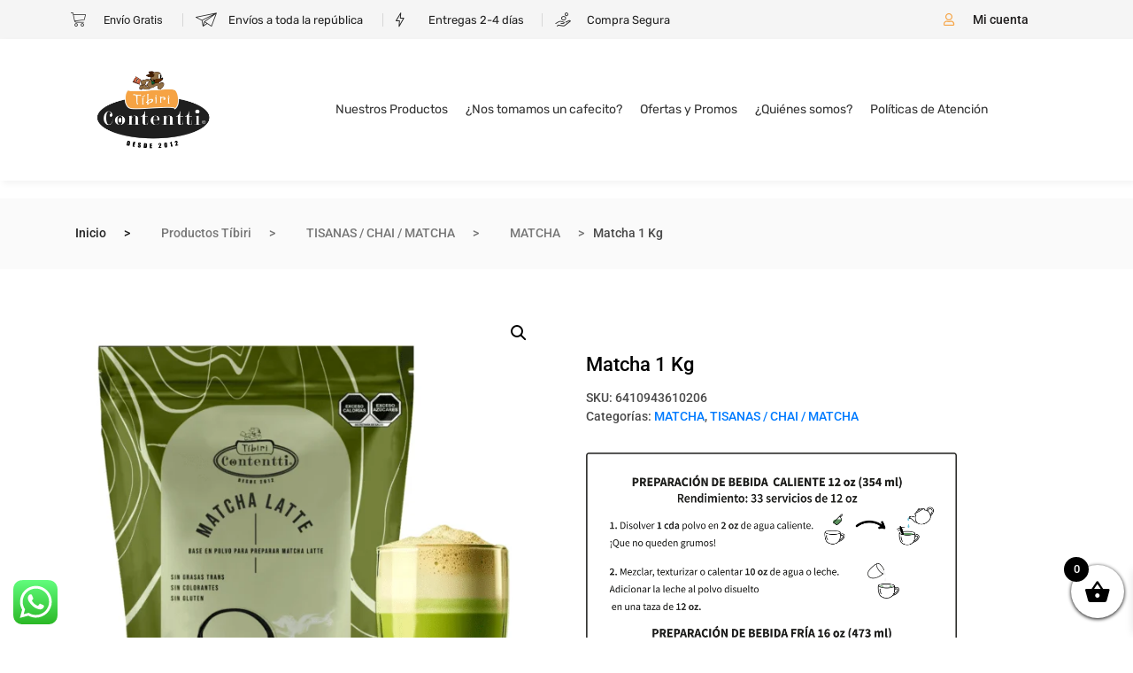

--- FILE ---
content_type: text/html; charset=UTF-8
request_url: https://tibiricontentti.com/tienda/matcha-1-kg/
body_size: 51498
content:
<!DOCTYPE html>
<html lang="es">
<head>
	<meta charset="UTF-8">
	<meta name="viewport" content="width=device-width, initial-scale=1.0, viewport-fit=cover" />		<title>Matcha 1 Kg &#8211; Insumos para tu cafeteria &#8211; Tíbiri Contentti</title>
<meta name='robots' content='max-image-preview:large' />
<link rel='dns-prefetch' href='//openpay.s3.amazonaws.com' />
<link rel="alternate" type="application/rss+xml" title="Insumos para tu cafeteria - Tíbiri Contentti &raquo; Feed" href="https://tibiricontentti.com/feed/" />
<link rel="alternate" type="application/rss+xml" title="Insumos para tu cafeteria - Tíbiri Contentti &raquo; Feed de los comentarios" href="https://tibiricontentti.com/comments/feed/" />
<link rel="alternate" title="oEmbed (JSON)" type="application/json+oembed" href="https://tibiricontentti.com/wp-json/oembed/1.0/embed?url=https%3A%2F%2Ftibiricontentti.com%2Ftienda%2Fmatcha-1-kg%2F" />
<link rel="alternate" title="oEmbed (XML)" type="text/xml+oembed" href="https://tibiricontentti.com/wp-json/oembed/1.0/embed?url=https%3A%2F%2Ftibiricontentti.com%2Ftienda%2Fmatcha-1-kg%2F&#038;format=xml" />
<style id='wp-img-auto-sizes-contain-inline-css' type='text/css'>
img:is([sizes=auto i],[sizes^="auto," i]){contain-intrinsic-size:3000px 1500px}
/*# sourceURL=wp-img-auto-sizes-contain-inline-css */
</style>

<link rel='stylesheet' id='woo-conditional-shipping-blocks-style-css' href='https://tibiricontentti.com/wp-content/plugins/woo-conditional-shipping-pro/frontend/css/woo-conditional-shipping.css?ver=3.6.0.free' type='text/css' media='all' />
<link rel='stylesheet' id='ht_ctc_main_css-css' href='https://tibiricontentti.com/wp-content/plugins/click-to-chat-for-whatsapp/new/inc/assets/css/main.css?ver=4.35' type='text/css' media='all' />
<style id='wp-emoji-styles-inline-css' type='text/css'>

	img.wp-smiley, img.emoji {
		display: inline !important;
		border: none !important;
		box-shadow: none !important;
		height: 1em !important;
		width: 1em !important;
		margin: 0 0.07em !important;
		vertical-align: -0.1em !important;
		background: none !important;
		padding: 0 !important;
	}
/*# sourceURL=wp-emoji-styles-inline-css */
</style>
<style id='classic-theme-styles-inline-css' type='text/css'>
/*! This file is auto-generated */
.wp-block-button__link{color:#fff;background-color:#32373c;border-radius:9999px;box-shadow:none;text-decoration:none;padding:calc(.667em + 2px) calc(1.333em + 2px);font-size:1.125em}.wp-block-file__button{background:#32373c;color:#fff;text-decoration:none}
/*# sourceURL=/wp-includes/css/classic-themes.min.css */
</style>
<link rel='stylesheet' id='hookmeup-css' href='https://tibiricontentti.com/wp-content/plugins/hookmeup/public/assets/css/hmu-public.css?ver=1.2.1' type='text/css' media='all' />
<link rel='stylesheet' id='wcpf-plugin-style-css' href='https://tibiricontentti.com/wp-content/plugins/woocommerce-product-filters/assets/css/plugin.css?ver=1.3.7' type='text/css' media='all' />
<link rel='stylesheet' id='photoswipe-css' href='https://tibiricontentti.com/wp-content/plugins/woocommerce/assets/css/photoswipe/photoswipe.min.css?ver=10.4.3' type='text/css' media='all' />
<link rel='stylesheet' id='photoswipe-default-skin-css' href='https://tibiricontentti.com/wp-content/plugins/woocommerce/assets/css/photoswipe/default-skin/default-skin.min.css?ver=10.4.3' type='text/css' media='all' />
<link rel='stylesheet' id='woocommerce-layout-css' href='https://tibiricontentti.com/wp-content/plugins/woocommerce/assets/css/woocommerce-layout.css?ver=10.4.3' type='text/css' media='all' />
<link rel='stylesheet' id='woocommerce-smallscreen-css' href='https://tibiricontentti.com/wp-content/plugins/woocommerce/assets/css/woocommerce-smallscreen.css?ver=10.4.3' type='text/css' media='only screen and (max-width: 768px)' />
<link rel='stylesheet' id='woocommerce-general-css' href='https://tibiricontentti.com/wp-content/plugins/woocommerce/assets/css/woocommerce.css?ver=10.4.3' type='text/css' media='all' />
<style id='woocommerce-inline-inline-css' type='text/css'>
.woocommerce form .form-row .required { visibility: visible; }
/*# sourceURL=woocommerce-inline-inline-css */
</style>
<link rel='stylesheet' id='ckpg-checkout-style-css' href='https://tibiricontentti.com/wp-content/plugins/conekta-payment-gateway/assets/styles.css?ver=1.0' type='text/css' media='all' />
<link rel='stylesheet' id='bookly-ladda.min.css-css' href='https://tibiricontentti.com/wp-content/plugins/bookly-responsive-appointment-booking-tool/frontend/resources/css/ladda.min.css?ver=26.3' type='text/css' media='all' />
<link rel='stylesheet' id='bookly-tailwind.css-css' href='https://tibiricontentti.com/wp-content/plugins/bookly-responsive-appointment-booking-tool/backend/resources/tailwind/tailwind.css?ver=26.3' type='text/css' media='all' />
<link rel='stylesheet' id='bookly-modern-booking-form-calendar.css-css' href='https://tibiricontentti.com/wp-content/plugins/bookly-responsive-appointment-booking-tool/frontend/resources/css/modern-booking-form-calendar.css?ver=26.3' type='text/css' media='all' />
<link rel='stylesheet' id='bookly-bootstrap-icons.min.css-css' href='https://tibiricontentti.com/wp-content/plugins/bookly-responsive-appointment-booking-tool/frontend/resources/css/bootstrap-icons.min.css?ver=26.3' type='text/css' media='all' />
<link rel='stylesheet' id='bookly-intlTelInput.css-css' href='https://tibiricontentti.com/wp-content/plugins/bookly-responsive-appointment-booking-tool/frontend/resources/css/intlTelInput.css?ver=26.3' type='text/css' media='all' />
<link rel='stylesheet' id='bookly-bookly-main.css-css' href='https://tibiricontentti.com/wp-content/plugins/bookly-responsive-appointment-booking-tool/frontend/resources/css/bookly-main.css?ver=26.3' type='text/css' media='all' />
<link rel='stylesheet' id='woo_conditional_shipping_css-css' href='https://tibiricontentti.com/wp-content/plugins/woo-conditional-shipping-pro/includes/frontend/../../frontend/css/woo-conditional-shipping.css?ver=3.6.0.free' type='text/css' media='all' />
<link rel='stylesheet' id='woo-variation-swatches-css' href='https://tibiricontentti.com/wp-content/plugins/woo-variation-swatches/assets/css/frontend.min.css?ver=1764750807' type='text/css' media='all' />
<style id='woo-variation-swatches-inline-css' type='text/css'>
:root {
--wvs-tick:url("data:image/svg+xml;utf8,%3Csvg filter='drop-shadow(0px 0px 2px rgb(0 0 0 / .8))' xmlns='http://www.w3.org/2000/svg'  viewBox='0 0 30 30'%3E%3Cpath fill='none' stroke='%23ffffff' stroke-linecap='round' stroke-linejoin='round' stroke-width='4' d='M4 16L11 23 27 7'/%3E%3C/svg%3E");

--wvs-cross:url("data:image/svg+xml;utf8,%3Csvg filter='drop-shadow(0px 0px 5px rgb(255 255 255 / .6))' xmlns='http://www.w3.org/2000/svg' width='72px' height='72px' viewBox='0 0 24 24'%3E%3Cpath fill='none' stroke='%23ff0000' stroke-linecap='round' stroke-width='0.6' d='M5 5L19 19M19 5L5 19'/%3E%3C/svg%3E");
--wvs-single-product-item-width:30px;
--wvs-single-product-item-height:30px;
--wvs-single-product-item-font-size:16px}
/*# sourceURL=woo-variation-swatches-inline-css */
</style>
<link rel='stylesheet' id='xoo-wsc-fonts-css' href='https://tibiricontentti.com/wp-content/plugins/side-cart-woocommerce/assets/css/xoo-wsc-fonts.css?ver=2.7.2' type='text/css' media='all' />
<link rel='stylesheet' id='xoo-wsc-style-css' href='https://tibiricontentti.com/wp-content/plugins/side-cart-woocommerce/assets/css/xoo-wsc-style.css?ver=2.7.2' type='text/css' media='all' />
<style id='xoo-wsc-style-inline-css' type='text/css'>




.xoo-wsc-ft-buttons-cont a.xoo-wsc-ft-btn, .xoo-wsc-container .xoo-wsc-btn {
	background-color: #ffffff;
	color: #000000;
	border: 2px solid #000000;
	padding: 10px 20px;
}

.xoo-wsc-ft-buttons-cont a.xoo-wsc-ft-btn:hover, .xoo-wsc-container .xoo-wsc-btn:hover {
	background-color: #ffffff;
	color: #000000;
	border: 2px solid #000000;
}

 

.xoo-wsc-footer{
	background-color: #ffffff;
	color: #000000;
	padding: 10px 20px;
	box-shadow: 0 -5px 10px #0000001a;
}

.xoo-wsc-footer, .xoo-wsc-footer a, .xoo-wsc-footer .amount{
	font-size: 18px;
}

.xoo-wsc-btn .amount{
	color: #000000}

.xoo-wsc-btn:hover .amount{
	color: #000000;
}

.xoo-wsc-ft-buttons-cont{
	grid-template-columns: auto;
}

.xoo-wsc-basket{
	bottom: 12px;
	right: 0px;
	background-color: #ffffff;
	color: #000000;
	box-shadow: 0 1px 4px 0;
	border-radius: 50%;
	display: flex;
	width: 60px;
	height: 60px;
}


.xoo-wsc-bki{
	font-size: 30px}

.xoo-wsc-items-count{
	top: -9px;
	left: -8px;
}

.xoo-wsc-items-count, .xoo-wsch-items-count{
	background-color: #000000;
	color: #ffffff;
}

.xoo-wsc-container, .xoo-wsc-slider{
	max-width: 320px;
	right: -320px;
	top: 0;bottom: 0;
	bottom: 0;
	font-family: }


.xoo-wsc-cart-active .xoo-wsc-container, .xoo-wsc-slider-active .xoo-wsc-slider{
	right: 0;
}


.xoo-wsc-cart-active .xoo-wsc-basket{
	right: 320px;
}

.xoo-wsc-slider{
	right: -320px;
}

span.xoo-wsch-close {
    font-size: 16px;
}

	.xoo-wsch-top{
		justify-content: center;
	}
	span.xoo-wsch-close {
	    right: 10px;
	}

.xoo-wsch-text{
	font-size: 20px;
}

.xoo-wsc-header{
	color: #000000;
	background-color: #ffffff;
	border-bottom: 2px solid #eee;
	padding: 15px 15px;
}


.xoo-wsc-body{
	background-color: #ffffff;
}

.xoo-wsc-products:not(.xoo-wsc-pattern-card), .xoo-wsc-products:not(.xoo-wsc-pattern-card) span.amount, .xoo-wsc-products:not(.xoo-wsc-pattern-card) a{
	font-size: 16px;
	color: #000000;
}

.xoo-wsc-products:not(.xoo-wsc-pattern-card) .xoo-wsc-product{
	padding: 20px 15px;
	margin: 10px 15px;
	border-radius: 5px;
	box-shadow: 0 2px 2px #00000005;
	background-color: #ffffff;
}

.xoo-wsc-sum-col{
	justify-content: center;
}


/** Shortcode **/
.xoo-wsc-sc-count{
	background-color: #000000;
	color: #ffffff;
}

.xoo-wsc-sc-bki{
	font-size: 28px;
	color: #000000;
}
.xoo-wsc-sc-cont{
	color: #000000;
}


.xoo-wsc-product dl.variation {
	display: block;
}


.xoo-wsc-product-cont{
	padding: 10px 10px;
}

.xoo-wsc-products:not(.xoo-wsc-pattern-card) .xoo-wsc-img-col{
	width: 30%;
}

.xoo-wsc-pattern-card .xoo-wsc-img-col img{
	max-width: 100%;
	height: auto;
}

.xoo-wsc-products:not(.xoo-wsc-pattern-card) .xoo-wsc-sum-col{
	width: 70%;
}

.xoo-wsc-pattern-card .xoo-wsc-product-cont{
	width: 50% 
}

@media only screen and (max-width: 600px) {
	.xoo-wsc-pattern-card .xoo-wsc-product-cont  {
		width: 50%;
	}
}


.xoo-wsc-pattern-card .xoo-wsc-product{
	border: 0;
	box-shadow: 0px 10px 15px -12px #0000001a;
}


.xoo-wsc-sm-front{
	background-color: #eee;
}
.xoo-wsc-pattern-card, .xoo-wsc-sm-front{
	border-bottom-left-radius: 5px;
	border-bottom-right-radius: 5px;
}
.xoo-wsc-pattern-card, .xoo-wsc-img-col img, .xoo-wsc-img-col, .xoo-wsc-sm-back-cont{
	border-top-left-radius: 5px;
	border-top-right-radius: 5px;
}
.xoo-wsc-sm-back{
	background-color: #fff;
}
.xoo-wsc-pattern-card, .xoo-wsc-pattern-card a, .xoo-wsc-pattern-card .amount{
	font-size: 16px;
}

.xoo-wsc-sm-front, .xoo-wsc-sm-front a, .xoo-wsc-sm-front .amount{
	color: #000;
}

.xoo-wsc-sm-back, .xoo-wsc-sm-back a, .xoo-wsc-sm-back .amount{
	color: #000;
}


.magictime {
    animation-duration: 0.5s;
}



span.xoo-wsch-items-count{
	height: 20px;
	line-height: 20px;
	width: 20px;
}

span.xoo-wsch-icon{
	font-size: 30px
}

.xoo-wsc-smr-del{
	font-size: 16px
}
/*# sourceURL=xoo-wsc-style-inline-css */
</style>
<link rel='stylesheet' id='elementor-frontend-css' href='https://tibiricontentti.com/wp-content/plugins/elementor/assets/css/frontend.min.css?ver=3.33.2' type='text/css' media='all' />
<link rel='stylesheet' id='widget-icon-list-css' href='https://tibiricontentti.com/wp-content/plugins/elementor/assets/css/widget-icon-list.min.css?ver=3.33.2' type='text/css' media='all' />
<link rel='stylesheet' id='widget-image-css' href='https://tibiricontentti.com/wp-content/plugins/elementor/assets/css/widget-image.min.css?ver=3.33.2' type='text/css' media='all' />
<link rel='stylesheet' id='widget-icon-box-css' href='https://tibiricontentti.com/wp-content/plugins/elementor/assets/css/widget-icon-box.min.css?ver=3.33.2' type='text/css' media='all' />
<link rel='stylesheet' id='elementor-post-2593-css' href='https://tibiricontentti.com/wp-content/uploads/elementor/css/post-2593.css?ver=1768273612' type='text/css' media='all' />
<link rel='stylesheet' id='elementor-post-15257-css' href='https://tibiricontentti.com/wp-content/uploads/elementor/css/post-15257.css?ver=1768273612' type='text/css' media='all' />
<link rel='stylesheet' id='elementor-post-15263-css' href='https://tibiricontentti.com/wp-content/uploads/elementor/css/post-15263.css?ver=1768273612' type='text/css' media='all' />
<link rel='stylesheet' id='ywpar_frontend-css' href='https://tibiricontentti.com/wp-content/plugins/yith-woocommerce-points-and-rewards-premium/assets/css/frontend.css?ver=4.19.0' type='text/css' media='all' />
<link rel='stylesheet' id='ywdpd_owl-css' href='https://tibiricontentti.com/wp-content/plugins/yith-woocommerce-dynamic-pricing-and-discounts-premium/assets/css/owl/owl.carousel.min.css?ver=4.22.0' type='text/css' media='all' />
<link rel='stylesheet' id='yith_ywdpd_frontend-css' href='https://tibiricontentti.com/wp-content/plugins/yith-woocommerce-dynamic-pricing-and-discounts-premium/assets/css/frontend.css?ver=4.22.0' type='text/css' media='all' />
<link rel='stylesheet' id='bootstrap-css' href='https://tibiricontentti.com/wp-content/themes/marketo/assets/css/bootstrap.min.css?ver=5.3.0' type='text/css' media='all' />
<link rel='stylesheet' id='marketo-plugins-css' href='https://tibiricontentti.com/wp-content/themes/marketo/assets/css/plugins.css?ver=5.3.0' type='text/css' media='all' />
<link rel='stylesheet' id='elementor-icons-shared-0-css' href='https://tibiricontentti.com/wp-content/themes/marketo/assets/css/xs-icon-font.css?ver=5.9.1' type='text/css' media='all' />
<link rel='stylesheet' id='elementor-icons-icon-marketo-css' href='https://tibiricontentti.com/wp-content/themes/marketo/assets/css/xs-icon-font.css?ver=5.9.1' type='text/css' media='all' />
<link rel='stylesheet' id='swiper-css' href='https://tibiricontentti.com/wp-content/plugins/elementor/assets/lib/swiper/v8/css/swiper.min.css?ver=8.4.5' type='text/css' media='all' />
<link rel='stylesheet' id='marketo-style-css' href='https://tibiricontentti.com/wp-content/themes/marketo/assets/css/style.css?ver=5.3.0' type='text/css' media='all' />
<link rel='stylesheet' id='marketo-responsive-css' href='https://tibiricontentti.com/wp-content/themes/marketo/assets/css/responsive.css?ver=5.3.0' type='text/css' media='all' />
<link rel='stylesheet' id='ekit-widget-styles-css' href='https://tibiricontentti.com/wp-content/plugins/elementskit-lite/widgets/init/assets/css/widget-styles.css?ver=3.7.6' type='text/css' media='all' />
<link rel='stylesheet' id='ekit-responsive-css' href='https://tibiricontentti.com/wp-content/plugins/elementskit-lite/widgets/init/assets/css/responsive.css?ver=3.7.6' type='text/css' media='all' />
<link rel='stylesheet' id='elementor-gf-local-roboto-css' href='https://tibiricontentti.com/wp-content/uploads/elementor/google-fonts/css/roboto.css?ver=1744050080' type='text/css' media='all' />
<link rel='stylesheet' id='elementor-gf-local-robotoslab-css' href='https://tibiricontentti.com/wp-content/uploads/elementor/google-fonts/css/robotoslab.css?ver=1744050096' type='text/css' media='all' />
<link rel='stylesheet' id='elementor-gf-local-rubik-css' href='https://tibiricontentti.com/wp-content/uploads/elementor/google-fonts/css/rubik.css?ver=1744050136' type='text/css' media='all' />
<script type="text/template" id="tmpl-variation-template">
	<div class="woocommerce-variation-description">{{{ data.variation.variation_description }}}</div>
	<div class="woocommerce-variation-price">{{{ data.variation.price_html }}}</div>
	<div class="woocommerce-variation-availability">{{{ data.variation.availability_html }}}</div>
</script>
<script type="text/template" id="tmpl-unavailable-variation-template">
	<p role="alert">Lo siento, este producto no está disponible. Por favor, elige otra combinación.</p>
</script>
<script type="text/javascript" src="https://tibiricontentti.com/wp-includes/js/jquery/jquery.min.js?ver=3.7.1" id="jquery-core-js"></script>
<script type="text/javascript" src="https://tibiricontentti.com/wp-includes/js/jquery/jquery-migrate.min.js?ver=3.4.1" id="jquery-migrate-js"></script>
<script type="text/javascript" src="https://tibiricontentti.com/wp-includes/js/jquery/ui/core.min.js?ver=1.13.3" id="jquery-ui-core-js"></script>
<script type="text/javascript" src="https://tibiricontentti.com/wp-includes/js/jquery/ui/mouse.min.js?ver=1.13.3" id="jquery-ui-mouse-js"></script>
<script type="text/javascript" src="https://tibiricontentti.com/wp-includes/js/jquery/ui/slider.min.js?ver=1.13.3" id="jquery-ui-slider-js"></script>
<script type="text/javascript" src="https://tibiricontentti.com/wp-content/plugins/woocommerce-product-filters/assets/js/front-vendor.js?ver=1.3.7" id="wcpf-plugin-vendor-script-js"></script>
<script type="text/javascript" src="https://tibiricontentti.com/wp-includes/js/underscore.min.js?ver=1.13.7" id="underscore-js"></script>
<script type="text/javascript" id="wp-util-js-extra">
/* <![CDATA[ */
var _wpUtilSettings = {"ajax":{"url":"/wp-admin/admin-ajax.php"}};
//# sourceURL=wp-util-js-extra
/* ]]> */
</script>
<script type="text/javascript" src="https://tibiricontentti.com/wp-includes/js/wp-util.min.js?ver=6.9" id="wp-util-js"></script>
<script type="text/javascript" src="https://tibiricontentti.com/wp-content/plugins/woocommerce/assets/js/accounting/accounting.min.js?ver=0.4.2" id="wc-accounting-js"></script>
<script type="text/javascript" id="wcpf-plugin-script-js-extra">
/* <![CDATA[ */
var WCPFData = {"registerEntities":{"Project":{"id":"Project","class":"WooCommerce_Product_Filter_Plugin\\Entity","post_type":"wcpf_project","label":"Project","default_options":{"urlNavigation":"query","filteringStarts":"auto","urlNavigationOptions":[],"useComponents":["pagination","sorting","results-count","page-title","breadcrumb"],"paginationAjax":true,"sortingAjax":true,"productsContainerSelector":".products","paginationSelector":".woocommerce-pagination","resultCountSelector":".woocommerce-result-count","sortingSelector":".woocommerce-ordering","pageTitleSelector":".woocommerce-products-header__title","breadcrumbSelector":".woocommerce-breadcrumb","multipleContainersForProducts":true},"is_grouped":true,"editor_component_class":"WooCommerce_Product_Filter_Plugin\\Project\\Editor_Component","filter_component_class":"WooCommerce_Product_Filter_Plugin\\Project\\Filter_Component","variations":false},"BoxListField":{"id":"BoxListField","class":"WooCommerce_Product_Filter_Plugin\\Entity","post_type":"wcpf_item","label":"Box List","default_options":{"itemsSource":"attribute","itemsDisplay":"all","queryType":"or","itemsDisplayHierarchical":true,"displayHierarchicalCollapsed":false,"displayTitle":true,"displayToggleContent":true,"defaultToggleState":"show","cssClass":"","actionForEmptyOptions":"hide","displayProductCount":true,"productCountPolicy":"for-option-only","multiSelect":true,"boxSize":"45px"},"is_grouped":false,"editor_component_class":"WooCommerce_Product_Filter_Plugin\\Field\\Box_list\\Editor_Component","filter_component_class":"WooCommerce_Product_Filter_Plugin\\Field\\Box_List\\Filter_Component","variations":true},"CheckBoxListField":{"id":"CheckBoxListField","class":"WooCommerce_Product_Filter_Plugin\\Entity","post_type":"wcpf_item","label":"Checkbox","default_options":{"itemsSource":"attribute","itemsDisplay":"all","queryType":"or","itemsDisplayHierarchical":true,"displayHierarchicalCollapsed":false,"displayTitle":true,"displayToggleContent":true,"defaultToggleState":"show","cssClass":"","actionForEmptyOptions":"hide","displayProductCount":true,"productCountPolicy":"for-option-only","seeMoreOptionsBy":"scrollbar","heightOfVisibleContent":12},"is_grouped":false,"editor_component_class":"WooCommerce_Product_Filter_Plugin\\Field\\Check_Box_List\\Editor_Component","filter_component_class":"WooCommerce_Product_Filter_Plugin\\Field\\Check_Box_List\\Filter_Component","variations":true},"DropDownListField":{"id":"DropDownListField","class":"WooCommerce_Product_Filter_Plugin\\Entity","post_type":"wcpf_item","label":"Drop Down","default_options":{"itemsSource":"attribute","itemsDisplay":"all","queryType":"or","itemsDisplayHierarchical":true,"displayHierarchicalCollapsed":false,"displayTitle":true,"displayToggleContent":true,"defaultToggleState":"show","cssClass":"","actionForEmptyOptions":"hide","displayProductCount":true,"productCountPolicy":"for-option-only","titleItemReset":"Show all"},"is_grouped":false,"editor_component_class":"WooCommerce_Product_Filter_Plugin\\Field\\Drop_Down_List\\Editor_Component","filter_component_class":"WooCommerce_Product_Filter_Plugin\\Field\\Drop_Down_List\\Filter_Component","variations":true},"ButtonField":{"id":"ButtonField","class":"WooCommerce_Product_Filter_Plugin\\Entity","post_type":"wcpf_item","label":"Button","default_options":{"cssClass":"","action":"reset"},"is_grouped":false,"editor_component_class":"WooCommerce_Product_Filter_Plugin\\Field\\Button\\Editor_Component","filter_component_class":"WooCommerce_Product_Filter_Plugin\\Field\\Button\\Filter_Component","variations":true},"ColorListField":{"id":"ColorListField","class":"WooCommerce_Product_Filter_Plugin\\Entity","post_type":"wcpf_item","label":"Colors","default_options":{"itemsSource":"attribute","itemsDisplay":"all","queryType":"or","itemsDisplayHierarchical":true,"displayHierarchicalCollapsed":false,"displayTitle":true,"displayToggleContent":true,"defaultToggleState":"show","cssClass":"","actionForEmptyOptions":"hide","displayProductCount":true,"productCountPolicy":"for-option-only","optionKey":"colors"},"is_grouped":false,"editor_component_class":"WooCommerce_Product_Filter_Plugin\\Field\\Color_List\\Editor_Component","filter_component_class":"WooCommerce_Product_Filter_Plugin\\Field\\Color_List\\Filter_Component","variations":true},"RadioListField":{"id":"RadioListField","class":"WooCommerce_Product_Filter_Plugin\\Entity","post_type":"wcpf_item","label":"Radio","default_options":{"itemsSource":"attribute","itemsDisplay":"all","queryType":"or","itemsDisplayHierarchical":true,"displayHierarchicalCollapsed":false,"displayTitle":true,"displayToggleContent":true,"defaultToggleState":"show","cssClass":"","actionForEmptyOptions":"hide","displayProductCount":true,"productCountPolicy":"for-option-only","titleItemReset":"Show all","seeMoreOptionsBy":"scrollbar","heightOfVisibleContent":12},"is_grouped":false,"editor_component_class":"WooCommerce_Product_Filter_Plugin\\Field\\Radio_List\\Editor_Component","filter_component_class":"WooCommerce_Product_Filter_Plugin\\Field\\Radio_List\\Filter_Component","variations":true},"TextListField":{"id":"TextListField","class":"WooCommerce_Product_Filter_Plugin\\Entity","post_type":"wcpf_item","label":"Text List","default_options":{"itemsSource":"attribute","itemsDisplay":"all","queryType":"or","itemsDisplayHierarchical":true,"displayHierarchicalCollapsed":false,"displayTitle":true,"displayToggleContent":true,"defaultToggleState":"show","cssClass":"","actionForEmptyOptions":"hide","displayProductCount":true,"productCountPolicy":"for-option-only","multiSelect":true,"useInlineStyle":false},"is_grouped":false,"editor_component_class":"WooCommerce_Product_Filter_Plugin\\Field\\Text_List\\Editor_Component","filter_component_class":"WooCommerce_Product_Filter_Plugin\\Field\\Text_List\\Filter_Component","variations":true},"PriceSliderField":{"id":"PriceSliderField","class":"WooCommerce_Product_Filter_Plugin\\Entity","post_type":"wcpf_item","label":"Price slider","default_options":{"minPriceOptionKey":"min-price","maxPriceOptionKey":"max-price","optionKey":"price","optionKeyFormat":"dash","cssClass":"","displayMinMaxInput":true,"displayTitle":true,"displayToggleContent":true,"defaultToggleState":"show","displayPriceLabel":true},"is_grouped":false,"editor_component_class":"WooCommerce_Product_Filter_Plugin\\Field\\Price_Slider\\Editor_Component","filter_component_class":"WooCommerce_Product_Filter_Plugin\\Field\\Price_Slider\\Filter_Component","variations":false},"SimpleBoxLayout":{"id":"SimpleBoxLayout","class":"WooCommerce_Product_Filter_Plugin\\Entity","post_type":"wcpf_item","label":"Simple Box","default_options":{"displayToggleContent":true,"defaultToggleState":"show","cssClass":""},"is_grouped":true,"editor_component_class":"WooCommerce_Product_Filter_Plugin\\Layout\\Simple_Box\\Editor_Component","filter_component_class":"WooCommerce_Product_Filter_Plugin\\Layout\\Simple_Box\\Filter_Component","variations":false},"ColumnsLayout":{"id":"ColumnsLayout","class":"WooCommerce_Product_Filter_Plugin\\Entity","post_type":"wcpf_item","label":"Columns","default_options":{"columns":[{"entities":[],"options":{"width":"50%"}}]},"is_grouped":true,"editor_component_class":"WooCommerce_Product_Filter_Plugin\\Layout\\Columns\\Editor_Component","filter_component_class":"WooCommerce_Product_Filter_Plugin\\Layout\\Columns\\Filter_Component","variations":false}},"messages":{"selectNoMatchesFound":"No se han encontrado coincidencias"},"selectors":{"productsContainer":".products","paginationContainer":".woocommerce-pagination","resultCount":".woocommerce-result-count","sorting":".woocommerce-ordering","pageTitle":".woocommerce-products-header__title","breadcrumb":".woocommerce-breadcrumb"},"pageUrl":"https://tibiricontentti.com/tienda/matcha-1-kg/","isPaged":"","scriptAfterProductsUpdate":"","scrollTop":"no","priceFormat":{"currencyFormatNumDecimals":0,"currencyFormatSymbol":"&#36;","currencyFormatDecimalSep":".","currencyFormatThousandSep":",","currencyFormat":"%s%v"}};
//# sourceURL=wcpf-plugin-script-js-extra
/* ]]> */
</script>
<script type="text/javascript" src="https://tibiricontentti.com/wp-content/plugins/woocommerce-product-filters/assets/build/js/plugin.js?ver=1.3.7" id="wcpf-plugin-script-js"></script>
<script type="text/javascript" src="https://tibiricontentti.com/wp-content/plugins/woocommerce/assets/js/jquery-blockui/jquery.blockUI.min.js?ver=2.7.0-wc.10.4.3" id="wc-jquery-blockui-js" data-wp-strategy="defer"></script>
<script type="text/javascript" id="wc-add-to-cart-js-extra">
/* <![CDATA[ */
var wc_add_to_cart_params = {"ajax_url":"/wp-admin/admin-ajax.php","wc_ajax_url":"/?wc-ajax=%%endpoint%%","i18n_view_cart":"Ver carrito","cart_url":"https://tibiricontentti.com/carro-de-compras/","is_cart":"","cart_redirect_after_add":"no"};
//# sourceURL=wc-add-to-cart-js-extra
/* ]]> */
</script>
<script type="text/javascript" src="https://tibiricontentti.com/wp-content/plugins/woocommerce/assets/js/frontend/add-to-cart.min.js?ver=10.4.3" id="wc-add-to-cart-js" defer="defer" data-wp-strategy="defer"></script>
<script type="text/javascript" src="https://tibiricontentti.com/wp-content/plugins/woocommerce/assets/js/zoom/jquery.zoom.min.js?ver=1.7.21-wc.10.4.3" id="wc-zoom-js" defer="defer" data-wp-strategy="defer"></script>
<script type="text/javascript" src="https://tibiricontentti.com/wp-content/plugins/woocommerce/assets/js/flexslider/jquery.flexslider.min.js?ver=2.7.2-wc.10.4.3" id="wc-flexslider-js" defer="defer" data-wp-strategy="defer"></script>
<script type="text/javascript" src="https://tibiricontentti.com/wp-content/plugins/woocommerce/assets/js/photoswipe/photoswipe.min.js?ver=4.1.1-wc.10.4.3" id="wc-photoswipe-js" defer="defer" data-wp-strategy="defer"></script>
<script type="text/javascript" src="https://tibiricontentti.com/wp-content/plugins/woocommerce/assets/js/photoswipe/photoswipe-ui-default.min.js?ver=4.1.1-wc.10.4.3" id="wc-photoswipe-ui-default-js" defer="defer" data-wp-strategy="defer"></script>
<script type="text/javascript" id="wc-single-product-js-extra">
/* <![CDATA[ */
var wc_single_product_params = {"i18n_required_rating_text":"Por favor elige una puntuaci\u00f3n","i18n_rating_options":["1 de 5 estrellas","2 de 5 estrellas","3 de 5 estrellas","4 de 5 estrellas","5 de 5 estrellas"],"i18n_product_gallery_trigger_text":"Ver galer\u00eda de im\u00e1genes a pantalla completa","review_rating_required":"yes","flexslider":{"rtl":false,"animation":"slide","smoothHeight":true,"directionNav":false,"controlNav":"thumbnails","slideshow":false,"animationSpeed":500,"animationLoop":false,"allowOneSlide":false},"zoom_enabled":"1","zoom_options":[],"photoswipe_enabled":"1","photoswipe_options":{"shareEl":false,"closeOnScroll":false,"history":false,"hideAnimationDuration":0,"showAnimationDuration":0},"flexslider_enabled":"1"};
//# sourceURL=wc-single-product-js-extra
/* ]]> */
</script>
<script type="text/javascript" src="https://tibiricontentti.com/wp-content/plugins/woocommerce/assets/js/frontend/single-product.min.js?ver=10.4.3" id="wc-single-product-js" defer="defer" data-wp-strategy="defer"></script>
<script type="text/javascript" src="https://tibiricontentti.com/wp-content/plugins/woocommerce/assets/js/js-cookie/js.cookie.min.js?ver=2.1.4-wc.10.4.3" id="wc-js-cookie-js" defer="defer" data-wp-strategy="defer"></script>
<script type="text/javascript" id="woocommerce-js-extra">
/* <![CDATA[ */
var woocommerce_params = {"ajax_url":"/wp-admin/admin-ajax.php","wc_ajax_url":"/?wc-ajax=%%endpoint%%","i18n_password_show":"Mostrar contrase\u00f1a","i18n_password_hide":"Ocultar contrase\u00f1a"};
//# sourceURL=woocommerce-js-extra
/* ]]> */
</script>
<script type="text/javascript" src="https://tibiricontentti.com/wp-content/plugins/woocommerce/assets/js/frontend/woocommerce.min.js?ver=10.4.3" id="woocommerce-js" defer="defer" data-wp-strategy="defer"></script>
<script type="text/javascript" src="https://tibiricontentti.com/wp-content/plugins/bookly-responsive-appointment-booking-tool/frontend/resources/js/spin.min.js?ver=26.3" id="bookly-spin.min.js-js"></script>
<script type="text/javascript" id="bookly-globals-js-extra">
/* <![CDATA[ */
var BooklyL10nGlobal = {"csrf_token":"7058b28ed4","ajax_url_backend":"https://tibiricontentti.com/wp-admin/admin-ajax.php","ajax_url_frontend":"https://tibiricontentti.com/wp-admin/admin-ajax.php","mjsTimeFormat":"h:mm a","datePicker":{"format":"D MMMM, YYYY","monthNames":["enero","febrero","marzo","abril","mayo","junio","julio","agosto","septiembre","octubre","noviembre","diciembre"],"daysOfWeek":["Dom","Lun","Mar","Mi\u00e9","Jue","Vie","S\u00e1b"],"firstDay":1,"monthNamesShort":["Ene","Feb","Mar","Abr","May","Jun","Jul","Ago","Sep","Oct","Nov","Dic"],"dayNames":["domingo","lunes","martes","mi\u00e9rcoles","jueves","viernes","s\u00e1bado"],"dayNamesShort":["Dom","Lun","Mar","Mi\u00e9","Jue","Vie","S\u00e1b"],"meridiem":{"am":"am","pm":"pm","AM":"AM","PM":"PM"}},"dateRange":{"format":"D MMMM, YYYY","applyLabel":"Aplicar","cancelLabel":"Cancelar","fromLabel":"De","toLabel":"Para","customRangeLabel":"Rango personalizado","tomorrow":"Ma\u00f1ana","today":"Hoy","anyTime":"En cualquier momento","yesterday":"Ayer","last_7":"Los \u00faltimos 7 d\u00edas","last_30":"Los \u00faltimos 30 d\u00edas","next_7":"Pr\u00f3ximos 7 d\u00edas","next_30":"Pr\u00f3ximos 30 d\u00edas","thisMonth":"Este mes","nextMonth":"El mes que viene","lastMonth":"El mes pasado","firstDay":1},"l10n":{"apply":"Aplicar","cancel":"Cancelar","areYouSure":"\u00bfEst\u00e1s seguro?"},"addons":[],"cloud_products":[],"data":{}};
//# sourceURL=bookly-globals-js-extra
/* ]]> */
</script>
<script type="text/javascript" src="https://tibiricontentti.com/wp-content/plugins/bookly-responsive-appointment-booking-tool/frontend/resources/js/ladda.min.js?ver=26.3" id="bookly-ladda.min.js-js"></script>
<script type="text/javascript" src="https://tibiricontentti.com/wp-content/plugins/bookly-responsive-appointment-booking-tool/backend/resources/js/moment.min.js?ver=26.3" id="bookly-moment.min.js-js"></script>
<script type="text/javascript" src="https://tibiricontentti.com/wp-content/plugins/bookly-responsive-appointment-booking-tool/frontend/resources/js/hammer.min.js?ver=26.3" id="bookly-hammer.min.js-js"></script>
<script type="text/javascript" src="https://tibiricontentti.com/wp-content/plugins/bookly-responsive-appointment-booking-tool/frontend/resources/js/jquery.hammer.min.js?ver=26.3" id="bookly-jquery.hammer.min.js-js"></script>
<script type="text/javascript" src="https://tibiricontentti.com/wp-content/plugins/bookly-responsive-appointment-booking-tool/frontend/resources/js/qrcode.js?ver=26.3" id="bookly-qrcode.js-js"></script>
<script type="text/javascript" id="bookly-bookly.min.js-js-extra">
/* <![CDATA[ */
var BooklyL10n = {"ajaxurl":"https://tibiricontentti.com/wp-admin/admin-ajax.php","csrf_token":"7058b28ed4","months":["enero","febrero","marzo","abril","mayo","junio","julio","agosto","septiembre","octubre","noviembre","diciembre"],"days":["domingo","lunes","martes","mi\u00e9rcoles","jueves","viernes","s\u00e1bado"],"daysShort":["Dom","Lun","Mar","Mi\u00e9","Jue","Vie","S\u00e1b"],"monthsShort":["Ene","Feb","Mar","Abr","May","Jun","Jul","Ago","Sep","Oct","Nov","Dic"],"show_more":"Mostrar m\u00e1s","sessionHasExpired":"Su sesi\u00f3n ha caducado. Por favor presione \"Ok\" para actualizar la p\u00e1gina"};
//# sourceURL=bookly-bookly.min.js-js-extra
/* ]]> */
</script>
<script type="text/javascript" src="https://tibiricontentti.com/wp-content/plugins/bookly-responsive-appointment-booking-tool/frontend/resources/js/bookly.min.js?ver=26.3" id="bookly-bookly.min.js-js"></script>
<script type="text/javascript" src="https://tibiricontentti.com/wp-content/plugins/bookly-responsive-appointment-booking-tool/frontend/resources/js/intlTelInput.min.js?ver=26.3" id="bookly-intlTelInput.min.js-js"></script>
<script type="text/javascript" src="https://tibiricontentti.com/wp-content/plugins/woo-conditional-shipping-pro/includes/frontend/../../frontend/js/woo-conditional-shipping.js?ver=3.6.0.free" id="woo-conditional-shipping-js-js"></script>
<link rel="https://api.w.org/" href="https://tibiricontentti.com/wp-json/" /><link rel="alternate" title="JSON" type="application/json" href="https://tibiricontentti.com/wp-json/wp/v2/product/10902" /><link rel="EditURI" type="application/rsd+xml" title="RSD" href="https://tibiricontentti.com/xmlrpc.php?rsd" />
<meta name="generator" content="WordPress 6.9" />
<meta name="generator" content="WooCommerce 10.4.3" />
<link rel="canonical" href="https://tibiricontentti.com/tienda/matcha-1-kg/" />
<link rel='shortlink' href='https://tibiricontentti.com/?p=10902' />

<!-- Affiliates Manager plugin v2.9.48 - https://wpaffiliatemanager.com/ -->
		<script>
			document.documentElement.className = document.documentElement.className.replace( 'no-js', 'js' );
		</script>
				<style>
			.no-js img.lazyload { display: none; }
			figure.wp-block-image img.lazyloading { min-width: 150px; }
							.lazyload, .lazyloading { opacity: 0; }
				.lazyloaded {
					opacity: 1;
					transition: opacity 400ms;
					transition-delay: 0ms;
				}
					</style>
		<meta name="description" content="Matcha 1 Kg" />
	<noscript><style>.woocommerce-product-gallery{ opacity: 1 !important; }</style></noscript>
	<meta name="generator" content="Elementor 3.33.2; features: additional_custom_breakpoints; settings: css_print_method-external, google_font-enabled, font_display-auto">
<style type="text/css">.recentcomments a{display:inline !important;padding:0 !important;margin:0 !important;}</style>			<style>
				.e-con.e-parent:nth-of-type(n+4):not(.e-lazyloaded):not(.e-no-lazyload),
				.e-con.e-parent:nth-of-type(n+4):not(.e-lazyloaded):not(.e-no-lazyload) * {
					background-image: none !important;
				}
				@media screen and (max-height: 1024px) {
					.e-con.e-parent:nth-of-type(n+3):not(.e-lazyloaded):not(.e-no-lazyload),
					.e-con.e-parent:nth-of-type(n+3):not(.e-lazyloaded):not(.e-no-lazyload) * {
						background-image: none !important;
					}
				}
				@media screen and (max-height: 640px) {
					.e-con.e-parent:nth-of-type(n+2):not(.e-lazyloaded):not(.e-no-lazyload),
					.e-con.e-parent:nth-of-type(n+2):not(.e-lazyloaded):not(.e-no-lazyload) * {
						background-image: none !important;
					}
				}
			</style>
			<link rel="icon" href="https://tibiricontentti.com/wp-content/uploads/2025/04/cropped-LOGO-2024-02-32x32.png" sizes="32x32" />
<link rel="icon" href="https://tibiricontentti.com/wp-content/uploads/2025/04/cropped-LOGO-2024-02-192x192.png" sizes="192x192" />
<link rel="apple-touch-icon" href="https://tibiricontentti.com/wp-content/uploads/2025/04/cropped-LOGO-2024-02-180x180.png" />
<meta name="msapplication-TileImage" content="https://tibiricontentti.com/wp-content/uploads/2025/04/cropped-LOGO-2024-02-270x270.png" />
		<style type="text/css" id="wp-custom-css">
			.owl-item.last-child .xs-product-widget {
    border: 1px solid #e3e3e3;
}
.xs-addcart-v2 a.button, .xs-addcart-v2 a.added_to_cart.wc-forward{
	background:#fed700;
}
.xs-menus .nav-menu > li > a:hover {
    color: #0063d1 !important;
}
.xs-countdown-timer .timer-count {
  background-color: #fed700;
 }
.product-block-slider .owl-dots .owl-dot.active span {
    background-color: #fed700;
}
.xs-progress .progress-bar {
    background-color: #fed700;
}
p.wcmp_vendor_name {
    color: #000!important;
}
p.wcmp_vendor_name {
    color: #000!important;
    text-shadow: none !important;
}

/* Bar under H3 titles */
.xs-style-title h3:before{
	position: absolute;
	content: "";
	width: 47px;
	height: 1px;
	background: #000000;
	bottom: -18px;
	left: 50%;
	-webkit-transform: translateX(-50%);
	    -ms-transform: translateX(-50%);
	        transform: translateX(-50%);
}

/* Brand Content CSS */
.xs-6-logo-in-a-row  .xs-brand-content li {
	min-width: calc(100% / 6);
	float: left;
	text-align: center;
}
@media (max-width: 991px) {
.xs-6-logo-in-a-row  .xs-brand-content li {
    min-width: 50%;
    margin-bottom: 20px;
	}
}
.elementor-top-section.ekit-sticky {
    z-index: 111;
}

.elementor-button-wrapper .elementor-button-text,
.xs-news-content .marketo-simple-tag a {
	color: #eb3030;
}


.elementor a {
    color: #222020;
}
.related.products {
    display: none;
}

#mi-lista-productos-cruzados {
     display: flex;
    grid-template-columns: repeat(4, 1fr);
    gap: 0px;
}


.woocommerce .cart-collaterals .cross-sells, .woocommerce-page .cart-collaterals .cross-sells {
    width: 48%;
    float: left;
	  display: none;
}		</style>
		<style id="kirki-inline-styles">.xs-content-header.background-version, .xs-nav-tab .nav-link::before, .swiper-pagination .swiper-pagination-bullet-active, .xs-map-popup.btn-warning, .single_add_to_cart_button::before, p.woocommerce-mini-cart__buttons.buttons a, .woocommerce input.button, .woocommerce button.button, .woocommerce a.button.alt, .woocommerce button.button.alt{background-color:#ebaa2f;}.xs-nav-tab .nav-link::after{border-top:8px solid #ebaa2f;}.xs-deal-of-the-week{border:2px solid #ebaa2f;}.product-feature-ribbon{border-right-color:#ebaa2f;border-top-color:#ebaa2f;}.xs-single-wishList .xs-item-count.highlight{background-color:#ebaa2f;}.xs-single-wishList, .woocommerce .star-rating::before, .woocommerce .star-rating span::before, .add_to_wishlist, .woocommerce div.product .stock, .rate-list li .star-rating::before, .woocommerce-tabs #review_form_wrapper .comment-form-rating .stars a, .xs-wishlist .yith-wcwl-add-to-wishlist .yith-wcwl-wishlistaddedbrowse a:before, .xs-nav-tab.version-4 .nav-item .nav-link.active, .xs-nav-tab.version-4 .nav-item .nav-link:hover, .summary.entry-summary .yith-wcwl-add-to-wishlist .yith-wcwl-wishlistexistsbrowse a:before, .yith-wcwl-wishlistexistsbrowse a, .xs-nav-tab .nav-link.active, .xs-nav-tab .nav-link:hover{color:#ebaa2f;}a.xs-map-popup.btn.btn-primary{background-color:#ebaa2f;}.xs-copyright{background-color:#ebaa2f;}.xs-progress .progress-bar{background-color:#ebaa2f;}.xs-countdown-timer .timer-count{background-color:#ebaa2f;}.product-block-slider .swiper-pagination .swiper-pagination-bullet-active{background-color:#ebaa2f;}.select-options li:hover{background-color:#ebaa2f;}.shop-archive .widget_price_filter .ui-slider .ui-slider-handle, .shop-archive .widget_price_filter .ui-slider .ui-slider-range{background-color:#ebaa2f;}.product-title-v2 a{color:#ebaa2f;}.color-primary, .shop-view-nav .nav-item .nav-link.active{color:#ebaa2f;}.entry-header .entry-title a:hover{color:#ebaa2f;}.sidebar .widget-title{border-color:#ebaa2f;}.woocommerce-Price-amount.amount{color:#ebaa2f;}.xs-product-offer-label, .woocommerce button.button{background-color:#ebaa2f;}.product-item-meta li a:hover{background-color:#ebaa2f;}.product-item-meta.meta-style-2 li a{background-color:#ebaa2f;}.color-secondary, .product-title-v2 a:hover strong, .xs-single-product:hover .product-title a, .product-title a:hover, .product-title.highlight a, .add_to_wishlist:hover, .summary.entry-summary .compare.button:hover, .xs-minicart-widget .woocommerce.widget_shopping_cart .cart_list li.mini_cart_item a:hover, del .woocommerce-Price-amount.amount, .price del, .yith-wcwl-wishlistexistsbrowse a:hover, .woocommerce table.shop_table td del{color:#ebaa2f;}.woocommerce button.button.alt{background-color:#ebaa2f;}.woocommerce #respond input#submit.alt.disabled, .woocommerce #respond input#submit.alt.disabled:hover, .woocommerce #respond input#submit.alt:disabled, .woocommerce #respond input#submit.alt:disabled:hover, .woocommerce #respond input#submit.alt:disabled[disabled], .woocommerce #respond input#submit.alt:disabled[disabled]:hover, .woocommerce a.button.alt.disabled, .woocommerce a.button.alt.disabled:hover, .woocommerce a.button.alt:disabled, .woocommerce a.button.alt:disabled:hover, .woocommerce a.button.alt:disabled[disabled], .woocommerce a.button.alt:disabled[disabled]:hover, .woocommerce button.button.alt.disabled, .woocommerce button.button.alt.disabled:hover, .woocommerce button.button.alt:disabled, .woocommerce button.button.alt:disabled:hover, .woocommerce button.button.alt:disabled[disabled], .woocommerce button.button.alt:disabled[disabled]:hover, .woocommerce input.button.alt.disabled, .woocommerce input.button.alt.disabled:hover, .woocommerce input.button.alt:disabled, .woocommerce input.button.alt:disabled:hover, .woocommerce input.button.alt:disabled[disabled], .woocommerce input.button.alt:disabled[disabled]:hover, .woocommerce nav.woocommerce-pagination ul li a:focus, .woocommerce nav.woocommerce-pagination ul li a:hover, .woocommerce nav.woocommerce-pagination ul li span.current, .woocommerce span.onsale, .woocommerce .xs-cart-wrapper a.button:hover, .xs-sidebar-group .widget_shopping_cart .buttons a::before, .woocommerce #respond input#submit.alt:hover, .woocommerce a.button.alt:hover, .woocommerce button.button.alt:hover, .woocommerce input.button.alt:hover{background-color:#ebaa2f;}.woocommerce #respond input#submit{background-color:#ebaa2f;}.fonts-loaded body{font-family:Roboto;font-size:14px;font-weight:500;line-height:1.5;}.fonts-loaded h1{font-family:Roboto;}.fonts-loaded h2{font-family:Roboto;font-weight:500;}.fonts-loaded h3{font-family:Roboto;}.fonts-loaded h4{font-family:Roboto;}.fonts-loaded h5{font-family:Roboto;}.fonts-loaded h6{font-family:Roboto;}.fonts-loaded p{font-family:Roboto;}/* cyrillic-ext */
@font-face {
  font-family: 'Roboto';
  font-style: normal;
  font-weight: 500;
  font-stretch: 100%;
  font-display: swap;
  src: url(https://tibiricontentti.com/wp-content/fonts/roboto/KFO7CnqEu92Fr1ME7kSn66aGLdTylUAMa3GUBGEe.woff2) format('woff2');
  unicode-range: U+0460-052F, U+1C80-1C8A, U+20B4, U+2DE0-2DFF, U+A640-A69F, U+FE2E-FE2F;
}
/* cyrillic */
@font-face {
  font-family: 'Roboto';
  font-style: normal;
  font-weight: 500;
  font-stretch: 100%;
  font-display: swap;
  src: url(https://tibiricontentti.com/wp-content/fonts/roboto/KFO7CnqEu92Fr1ME7kSn66aGLdTylUAMa3iUBGEe.woff2) format('woff2');
  unicode-range: U+0301, U+0400-045F, U+0490-0491, U+04B0-04B1, U+2116;
}
/* greek-ext */
@font-face {
  font-family: 'Roboto';
  font-style: normal;
  font-weight: 500;
  font-stretch: 100%;
  font-display: swap;
  src: url(https://tibiricontentti.com/wp-content/fonts/roboto/KFO7CnqEu92Fr1ME7kSn66aGLdTylUAMa3CUBGEe.woff2) format('woff2');
  unicode-range: U+1F00-1FFF;
}
/* greek */
@font-face {
  font-family: 'Roboto';
  font-style: normal;
  font-weight: 500;
  font-stretch: 100%;
  font-display: swap;
  src: url(https://tibiricontentti.com/wp-content/fonts/roboto/KFO7CnqEu92Fr1ME7kSn66aGLdTylUAMa3-UBGEe.woff2) format('woff2');
  unicode-range: U+0370-0377, U+037A-037F, U+0384-038A, U+038C, U+038E-03A1, U+03A3-03FF;
}
/* math */
@font-face {
  font-family: 'Roboto';
  font-style: normal;
  font-weight: 500;
  font-stretch: 100%;
  font-display: swap;
  src: url(https://tibiricontentti.com/wp-content/fonts/roboto/KFO7CnqEu92Fr1ME7kSn66aGLdTylUAMawCUBGEe.woff2) format('woff2');
  unicode-range: U+0302-0303, U+0305, U+0307-0308, U+0310, U+0312, U+0315, U+031A, U+0326-0327, U+032C, U+032F-0330, U+0332-0333, U+0338, U+033A, U+0346, U+034D, U+0391-03A1, U+03A3-03A9, U+03B1-03C9, U+03D1, U+03D5-03D6, U+03F0-03F1, U+03F4-03F5, U+2016-2017, U+2034-2038, U+203C, U+2040, U+2043, U+2047, U+2050, U+2057, U+205F, U+2070-2071, U+2074-208E, U+2090-209C, U+20D0-20DC, U+20E1, U+20E5-20EF, U+2100-2112, U+2114-2115, U+2117-2121, U+2123-214F, U+2190, U+2192, U+2194-21AE, U+21B0-21E5, U+21F1-21F2, U+21F4-2211, U+2213-2214, U+2216-22FF, U+2308-230B, U+2310, U+2319, U+231C-2321, U+2336-237A, U+237C, U+2395, U+239B-23B7, U+23D0, U+23DC-23E1, U+2474-2475, U+25AF, U+25B3, U+25B7, U+25BD, U+25C1, U+25CA, U+25CC, U+25FB, U+266D-266F, U+27C0-27FF, U+2900-2AFF, U+2B0E-2B11, U+2B30-2B4C, U+2BFE, U+3030, U+FF5B, U+FF5D, U+1D400-1D7FF, U+1EE00-1EEFF;
}
/* symbols */
@font-face {
  font-family: 'Roboto';
  font-style: normal;
  font-weight: 500;
  font-stretch: 100%;
  font-display: swap;
  src: url(https://tibiricontentti.com/wp-content/fonts/roboto/KFO7CnqEu92Fr1ME7kSn66aGLdTylUAMaxKUBGEe.woff2) format('woff2');
  unicode-range: U+0001-000C, U+000E-001F, U+007F-009F, U+20DD-20E0, U+20E2-20E4, U+2150-218F, U+2190, U+2192, U+2194-2199, U+21AF, U+21E6-21F0, U+21F3, U+2218-2219, U+2299, U+22C4-22C6, U+2300-243F, U+2440-244A, U+2460-24FF, U+25A0-27BF, U+2800-28FF, U+2921-2922, U+2981, U+29BF, U+29EB, U+2B00-2BFF, U+4DC0-4DFF, U+FFF9-FFFB, U+10140-1018E, U+10190-1019C, U+101A0, U+101D0-101FD, U+102E0-102FB, U+10E60-10E7E, U+1D2C0-1D2D3, U+1D2E0-1D37F, U+1F000-1F0FF, U+1F100-1F1AD, U+1F1E6-1F1FF, U+1F30D-1F30F, U+1F315, U+1F31C, U+1F31E, U+1F320-1F32C, U+1F336, U+1F378, U+1F37D, U+1F382, U+1F393-1F39F, U+1F3A7-1F3A8, U+1F3AC-1F3AF, U+1F3C2, U+1F3C4-1F3C6, U+1F3CA-1F3CE, U+1F3D4-1F3E0, U+1F3ED, U+1F3F1-1F3F3, U+1F3F5-1F3F7, U+1F408, U+1F415, U+1F41F, U+1F426, U+1F43F, U+1F441-1F442, U+1F444, U+1F446-1F449, U+1F44C-1F44E, U+1F453, U+1F46A, U+1F47D, U+1F4A3, U+1F4B0, U+1F4B3, U+1F4B9, U+1F4BB, U+1F4BF, U+1F4C8-1F4CB, U+1F4D6, U+1F4DA, U+1F4DF, U+1F4E3-1F4E6, U+1F4EA-1F4ED, U+1F4F7, U+1F4F9-1F4FB, U+1F4FD-1F4FE, U+1F503, U+1F507-1F50B, U+1F50D, U+1F512-1F513, U+1F53E-1F54A, U+1F54F-1F5FA, U+1F610, U+1F650-1F67F, U+1F687, U+1F68D, U+1F691, U+1F694, U+1F698, U+1F6AD, U+1F6B2, U+1F6B9-1F6BA, U+1F6BC, U+1F6C6-1F6CF, U+1F6D3-1F6D7, U+1F6E0-1F6EA, U+1F6F0-1F6F3, U+1F6F7-1F6FC, U+1F700-1F7FF, U+1F800-1F80B, U+1F810-1F847, U+1F850-1F859, U+1F860-1F887, U+1F890-1F8AD, U+1F8B0-1F8BB, U+1F8C0-1F8C1, U+1F900-1F90B, U+1F93B, U+1F946, U+1F984, U+1F996, U+1F9E9, U+1FA00-1FA6F, U+1FA70-1FA7C, U+1FA80-1FA89, U+1FA8F-1FAC6, U+1FACE-1FADC, U+1FADF-1FAE9, U+1FAF0-1FAF8, U+1FB00-1FBFF;
}
/* vietnamese */
@font-face {
  font-family: 'Roboto';
  font-style: normal;
  font-weight: 500;
  font-stretch: 100%;
  font-display: swap;
  src: url(https://tibiricontentti.com/wp-content/fonts/roboto/KFO7CnqEu92Fr1ME7kSn66aGLdTylUAMa3OUBGEe.woff2) format('woff2');
  unicode-range: U+0102-0103, U+0110-0111, U+0128-0129, U+0168-0169, U+01A0-01A1, U+01AF-01B0, U+0300-0301, U+0303-0304, U+0308-0309, U+0323, U+0329, U+1EA0-1EF9, U+20AB;
}
/* latin-ext */
@font-face {
  font-family: 'Roboto';
  font-style: normal;
  font-weight: 500;
  font-stretch: 100%;
  font-display: swap;
  src: url(https://tibiricontentti.com/wp-content/fonts/roboto/KFO7CnqEu92Fr1ME7kSn66aGLdTylUAMa3KUBGEe.woff2) format('woff2');
  unicode-range: U+0100-02BA, U+02BD-02C5, U+02C7-02CC, U+02CE-02D7, U+02DD-02FF, U+0304, U+0308, U+0329, U+1D00-1DBF, U+1E00-1E9F, U+1EF2-1EFF, U+2020, U+20A0-20AB, U+20AD-20C0, U+2113, U+2C60-2C7F, U+A720-A7FF;
}
/* latin */
@font-face {
  font-family: 'Roboto';
  font-style: normal;
  font-weight: 500;
  font-stretch: 100%;
  font-display: swap;
  src: url(https://tibiricontentti.com/wp-content/fonts/roboto/KFO7CnqEu92Fr1ME7kSn66aGLdTylUAMa3yUBA.woff2) format('woff2');
  unicode-range: U+0000-00FF, U+0131, U+0152-0153, U+02BB-02BC, U+02C6, U+02DA, U+02DC, U+0304, U+0308, U+0329, U+2000-206F, U+20AC, U+2122, U+2191, U+2193, U+2212, U+2215, U+FEFF, U+FFFD;
}
/* cyrillic-ext */
@font-face {
  font-family: 'Roboto';
  font-style: normal;
  font-weight: 700;
  font-stretch: 100%;
  font-display: swap;
  src: url(https://tibiricontentti.com/wp-content/fonts/roboto/KFO7CnqEu92Fr1ME7kSn66aGLdTylUAMa3GUBGEe.woff2) format('woff2');
  unicode-range: U+0460-052F, U+1C80-1C8A, U+20B4, U+2DE0-2DFF, U+A640-A69F, U+FE2E-FE2F;
}
/* cyrillic */
@font-face {
  font-family: 'Roboto';
  font-style: normal;
  font-weight: 700;
  font-stretch: 100%;
  font-display: swap;
  src: url(https://tibiricontentti.com/wp-content/fonts/roboto/KFO7CnqEu92Fr1ME7kSn66aGLdTylUAMa3iUBGEe.woff2) format('woff2');
  unicode-range: U+0301, U+0400-045F, U+0490-0491, U+04B0-04B1, U+2116;
}
/* greek-ext */
@font-face {
  font-family: 'Roboto';
  font-style: normal;
  font-weight: 700;
  font-stretch: 100%;
  font-display: swap;
  src: url(https://tibiricontentti.com/wp-content/fonts/roboto/KFO7CnqEu92Fr1ME7kSn66aGLdTylUAMa3CUBGEe.woff2) format('woff2');
  unicode-range: U+1F00-1FFF;
}
/* greek */
@font-face {
  font-family: 'Roboto';
  font-style: normal;
  font-weight: 700;
  font-stretch: 100%;
  font-display: swap;
  src: url(https://tibiricontentti.com/wp-content/fonts/roboto/KFO7CnqEu92Fr1ME7kSn66aGLdTylUAMa3-UBGEe.woff2) format('woff2');
  unicode-range: U+0370-0377, U+037A-037F, U+0384-038A, U+038C, U+038E-03A1, U+03A3-03FF;
}
/* math */
@font-face {
  font-family: 'Roboto';
  font-style: normal;
  font-weight: 700;
  font-stretch: 100%;
  font-display: swap;
  src: url(https://tibiricontentti.com/wp-content/fonts/roboto/KFO7CnqEu92Fr1ME7kSn66aGLdTylUAMawCUBGEe.woff2) format('woff2');
  unicode-range: U+0302-0303, U+0305, U+0307-0308, U+0310, U+0312, U+0315, U+031A, U+0326-0327, U+032C, U+032F-0330, U+0332-0333, U+0338, U+033A, U+0346, U+034D, U+0391-03A1, U+03A3-03A9, U+03B1-03C9, U+03D1, U+03D5-03D6, U+03F0-03F1, U+03F4-03F5, U+2016-2017, U+2034-2038, U+203C, U+2040, U+2043, U+2047, U+2050, U+2057, U+205F, U+2070-2071, U+2074-208E, U+2090-209C, U+20D0-20DC, U+20E1, U+20E5-20EF, U+2100-2112, U+2114-2115, U+2117-2121, U+2123-214F, U+2190, U+2192, U+2194-21AE, U+21B0-21E5, U+21F1-21F2, U+21F4-2211, U+2213-2214, U+2216-22FF, U+2308-230B, U+2310, U+2319, U+231C-2321, U+2336-237A, U+237C, U+2395, U+239B-23B7, U+23D0, U+23DC-23E1, U+2474-2475, U+25AF, U+25B3, U+25B7, U+25BD, U+25C1, U+25CA, U+25CC, U+25FB, U+266D-266F, U+27C0-27FF, U+2900-2AFF, U+2B0E-2B11, U+2B30-2B4C, U+2BFE, U+3030, U+FF5B, U+FF5D, U+1D400-1D7FF, U+1EE00-1EEFF;
}
/* symbols */
@font-face {
  font-family: 'Roboto';
  font-style: normal;
  font-weight: 700;
  font-stretch: 100%;
  font-display: swap;
  src: url(https://tibiricontentti.com/wp-content/fonts/roboto/KFO7CnqEu92Fr1ME7kSn66aGLdTylUAMaxKUBGEe.woff2) format('woff2');
  unicode-range: U+0001-000C, U+000E-001F, U+007F-009F, U+20DD-20E0, U+20E2-20E4, U+2150-218F, U+2190, U+2192, U+2194-2199, U+21AF, U+21E6-21F0, U+21F3, U+2218-2219, U+2299, U+22C4-22C6, U+2300-243F, U+2440-244A, U+2460-24FF, U+25A0-27BF, U+2800-28FF, U+2921-2922, U+2981, U+29BF, U+29EB, U+2B00-2BFF, U+4DC0-4DFF, U+FFF9-FFFB, U+10140-1018E, U+10190-1019C, U+101A0, U+101D0-101FD, U+102E0-102FB, U+10E60-10E7E, U+1D2C0-1D2D3, U+1D2E0-1D37F, U+1F000-1F0FF, U+1F100-1F1AD, U+1F1E6-1F1FF, U+1F30D-1F30F, U+1F315, U+1F31C, U+1F31E, U+1F320-1F32C, U+1F336, U+1F378, U+1F37D, U+1F382, U+1F393-1F39F, U+1F3A7-1F3A8, U+1F3AC-1F3AF, U+1F3C2, U+1F3C4-1F3C6, U+1F3CA-1F3CE, U+1F3D4-1F3E0, U+1F3ED, U+1F3F1-1F3F3, U+1F3F5-1F3F7, U+1F408, U+1F415, U+1F41F, U+1F426, U+1F43F, U+1F441-1F442, U+1F444, U+1F446-1F449, U+1F44C-1F44E, U+1F453, U+1F46A, U+1F47D, U+1F4A3, U+1F4B0, U+1F4B3, U+1F4B9, U+1F4BB, U+1F4BF, U+1F4C8-1F4CB, U+1F4D6, U+1F4DA, U+1F4DF, U+1F4E3-1F4E6, U+1F4EA-1F4ED, U+1F4F7, U+1F4F9-1F4FB, U+1F4FD-1F4FE, U+1F503, U+1F507-1F50B, U+1F50D, U+1F512-1F513, U+1F53E-1F54A, U+1F54F-1F5FA, U+1F610, U+1F650-1F67F, U+1F687, U+1F68D, U+1F691, U+1F694, U+1F698, U+1F6AD, U+1F6B2, U+1F6B9-1F6BA, U+1F6BC, U+1F6C6-1F6CF, U+1F6D3-1F6D7, U+1F6E0-1F6EA, U+1F6F0-1F6F3, U+1F6F7-1F6FC, U+1F700-1F7FF, U+1F800-1F80B, U+1F810-1F847, U+1F850-1F859, U+1F860-1F887, U+1F890-1F8AD, U+1F8B0-1F8BB, U+1F8C0-1F8C1, U+1F900-1F90B, U+1F93B, U+1F946, U+1F984, U+1F996, U+1F9E9, U+1FA00-1FA6F, U+1FA70-1FA7C, U+1FA80-1FA89, U+1FA8F-1FAC6, U+1FACE-1FADC, U+1FADF-1FAE9, U+1FAF0-1FAF8, U+1FB00-1FBFF;
}
/* vietnamese */
@font-face {
  font-family: 'Roboto';
  font-style: normal;
  font-weight: 700;
  font-stretch: 100%;
  font-display: swap;
  src: url(https://tibiricontentti.com/wp-content/fonts/roboto/KFO7CnqEu92Fr1ME7kSn66aGLdTylUAMa3OUBGEe.woff2) format('woff2');
  unicode-range: U+0102-0103, U+0110-0111, U+0128-0129, U+0168-0169, U+01A0-01A1, U+01AF-01B0, U+0300-0301, U+0303-0304, U+0308-0309, U+0323, U+0329, U+1EA0-1EF9, U+20AB;
}
/* latin-ext */
@font-face {
  font-family: 'Roboto';
  font-style: normal;
  font-weight: 700;
  font-stretch: 100%;
  font-display: swap;
  src: url(https://tibiricontentti.com/wp-content/fonts/roboto/KFO7CnqEu92Fr1ME7kSn66aGLdTylUAMa3KUBGEe.woff2) format('woff2');
  unicode-range: U+0100-02BA, U+02BD-02C5, U+02C7-02CC, U+02CE-02D7, U+02DD-02FF, U+0304, U+0308, U+0329, U+1D00-1DBF, U+1E00-1E9F, U+1EF2-1EFF, U+2020, U+20A0-20AB, U+20AD-20C0, U+2113, U+2C60-2C7F, U+A720-A7FF;
}
/* latin */
@font-face {
  font-family: 'Roboto';
  font-style: normal;
  font-weight: 700;
  font-stretch: 100%;
  font-display: swap;
  src: url(https://tibiricontentti.com/wp-content/fonts/roboto/KFO7CnqEu92Fr1ME7kSn66aGLdTylUAMa3yUBA.woff2) format('woff2');
  unicode-range: U+0000-00FF, U+0131, U+0152-0153, U+02BB-02BC, U+02C6, U+02DA, U+02DC, U+0304, U+0308, U+0329, U+2000-206F, U+20AC, U+2122, U+2191, U+2193, U+2212, U+2215, U+FEFF, U+FFFD;
}/* cyrillic-ext */
@font-face {
  font-family: 'Roboto';
  font-style: normal;
  font-weight: 500;
  font-stretch: 100%;
  font-display: swap;
  src: url(https://tibiricontentti.com/wp-content/fonts/roboto/KFO7CnqEu92Fr1ME7kSn66aGLdTylUAMa3GUBGEe.woff2) format('woff2');
  unicode-range: U+0460-052F, U+1C80-1C8A, U+20B4, U+2DE0-2DFF, U+A640-A69F, U+FE2E-FE2F;
}
/* cyrillic */
@font-face {
  font-family: 'Roboto';
  font-style: normal;
  font-weight: 500;
  font-stretch: 100%;
  font-display: swap;
  src: url(https://tibiricontentti.com/wp-content/fonts/roboto/KFO7CnqEu92Fr1ME7kSn66aGLdTylUAMa3iUBGEe.woff2) format('woff2');
  unicode-range: U+0301, U+0400-045F, U+0490-0491, U+04B0-04B1, U+2116;
}
/* greek-ext */
@font-face {
  font-family: 'Roboto';
  font-style: normal;
  font-weight: 500;
  font-stretch: 100%;
  font-display: swap;
  src: url(https://tibiricontentti.com/wp-content/fonts/roboto/KFO7CnqEu92Fr1ME7kSn66aGLdTylUAMa3CUBGEe.woff2) format('woff2');
  unicode-range: U+1F00-1FFF;
}
/* greek */
@font-face {
  font-family: 'Roboto';
  font-style: normal;
  font-weight: 500;
  font-stretch: 100%;
  font-display: swap;
  src: url(https://tibiricontentti.com/wp-content/fonts/roboto/KFO7CnqEu92Fr1ME7kSn66aGLdTylUAMa3-UBGEe.woff2) format('woff2');
  unicode-range: U+0370-0377, U+037A-037F, U+0384-038A, U+038C, U+038E-03A1, U+03A3-03FF;
}
/* math */
@font-face {
  font-family: 'Roboto';
  font-style: normal;
  font-weight: 500;
  font-stretch: 100%;
  font-display: swap;
  src: url(https://tibiricontentti.com/wp-content/fonts/roboto/KFO7CnqEu92Fr1ME7kSn66aGLdTylUAMawCUBGEe.woff2) format('woff2');
  unicode-range: U+0302-0303, U+0305, U+0307-0308, U+0310, U+0312, U+0315, U+031A, U+0326-0327, U+032C, U+032F-0330, U+0332-0333, U+0338, U+033A, U+0346, U+034D, U+0391-03A1, U+03A3-03A9, U+03B1-03C9, U+03D1, U+03D5-03D6, U+03F0-03F1, U+03F4-03F5, U+2016-2017, U+2034-2038, U+203C, U+2040, U+2043, U+2047, U+2050, U+2057, U+205F, U+2070-2071, U+2074-208E, U+2090-209C, U+20D0-20DC, U+20E1, U+20E5-20EF, U+2100-2112, U+2114-2115, U+2117-2121, U+2123-214F, U+2190, U+2192, U+2194-21AE, U+21B0-21E5, U+21F1-21F2, U+21F4-2211, U+2213-2214, U+2216-22FF, U+2308-230B, U+2310, U+2319, U+231C-2321, U+2336-237A, U+237C, U+2395, U+239B-23B7, U+23D0, U+23DC-23E1, U+2474-2475, U+25AF, U+25B3, U+25B7, U+25BD, U+25C1, U+25CA, U+25CC, U+25FB, U+266D-266F, U+27C0-27FF, U+2900-2AFF, U+2B0E-2B11, U+2B30-2B4C, U+2BFE, U+3030, U+FF5B, U+FF5D, U+1D400-1D7FF, U+1EE00-1EEFF;
}
/* symbols */
@font-face {
  font-family: 'Roboto';
  font-style: normal;
  font-weight: 500;
  font-stretch: 100%;
  font-display: swap;
  src: url(https://tibiricontentti.com/wp-content/fonts/roboto/KFO7CnqEu92Fr1ME7kSn66aGLdTylUAMaxKUBGEe.woff2) format('woff2');
  unicode-range: U+0001-000C, U+000E-001F, U+007F-009F, U+20DD-20E0, U+20E2-20E4, U+2150-218F, U+2190, U+2192, U+2194-2199, U+21AF, U+21E6-21F0, U+21F3, U+2218-2219, U+2299, U+22C4-22C6, U+2300-243F, U+2440-244A, U+2460-24FF, U+25A0-27BF, U+2800-28FF, U+2921-2922, U+2981, U+29BF, U+29EB, U+2B00-2BFF, U+4DC0-4DFF, U+FFF9-FFFB, U+10140-1018E, U+10190-1019C, U+101A0, U+101D0-101FD, U+102E0-102FB, U+10E60-10E7E, U+1D2C0-1D2D3, U+1D2E0-1D37F, U+1F000-1F0FF, U+1F100-1F1AD, U+1F1E6-1F1FF, U+1F30D-1F30F, U+1F315, U+1F31C, U+1F31E, U+1F320-1F32C, U+1F336, U+1F378, U+1F37D, U+1F382, U+1F393-1F39F, U+1F3A7-1F3A8, U+1F3AC-1F3AF, U+1F3C2, U+1F3C4-1F3C6, U+1F3CA-1F3CE, U+1F3D4-1F3E0, U+1F3ED, U+1F3F1-1F3F3, U+1F3F5-1F3F7, U+1F408, U+1F415, U+1F41F, U+1F426, U+1F43F, U+1F441-1F442, U+1F444, U+1F446-1F449, U+1F44C-1F44E, U+1F453, U+1F46A, U+1F47D, U+1F4A3, U+1F4B0, U+1F4B3, U+1F4B9, U+1F4BB, U+1F4BF, U+1F4C8-1F4CB, U+1F4D6, U+1F4DA, U+1F4DF, U+1F4E3-1F4E6, U+1F4EA-1F4ED, U+1F4F7, U+1F4F9-1F4FB, U+1F4FD-1F4FE, U+1F503, U+1F507-1F50B, U+1F50D, U+1F512-1F513, U+1F53E-1F54A, U+1F54F-1F5FA, U+1F610, U+1F650-1F67F, U+1F687, U+1F68D, U+1F691, U+1F694, U+1F698, U+1F6AD, U+1F6B2, U+1F6B9-1F6BA, U+1F6BC, U+1F6C6-1F6CF, U+1F6D3-1F6D7, U+1F6E0-1F6EA, U+1F6F0-1F6F3, U+1F6F7-1F6FC, U+1F700-1F7FF, U+1F800-1F80B, U+1F810-1F847, U+1F850-1F859, U+1F860-1F887, U+1F890-1F8AD, U+1F8B0-1F8BB, U+1F8C0-1F8C1, U+1F900-1F90B, U+1F93B, U+1F946, U+1F984, U+1F996, U+1F9E9, U+1FA00-1FA6F, U+1FA70-1FA7C, U+1FA80-1FA89, U+1FA8F-1FAC6, U+1FACE-1FADC, U+1FADF-1FAE9, U+1FAF0-1FAF8, U+1FB00-1FBFF;
}
/* vietnamese */
@font-face {
  font-family: 'Roboto';
  font-style: normal;
  font-weight: 500;
  font-stretch: 100%;
  font-display: swap;
  src: url(https://tibiricontentti.com/wp-content/fonts/roboto/KFO7CnqEu92Fr1ME7kSn66aGLdTylUAMa3OUBGEe.woff2) format('woff2');
  unicode-range: U+0102-0103, U+0110-0111, U+0128-0129, U+0168-0169, U+01A0-01A1, U+01AF-01B0, U+0300-0301, U+0303-0304, U+0308-0309, U+0323, U+0329, U+1EA0-1EF9, U+20AB;
}
/* latin-ext */
@font-face {
  font-family: 'Roboto';
  font-style: normal;
  font-weight: 500;
  font-stretch: 100%;
  font-display: swap;
  src: url(https://tibiricontentti.com/wp-content/fonts/roboto/KFO7CnqEu92Fr1ME7kSn66aGLdTylUAMa3KUBGEe.woff2) format('woff2');
  unicode-range: U+0100-02BA, U+02BD-02C5, U+02C7-02CC, U+02CE-02D7, U+02DD-02FF, U+0304, U+0308, U+0329, U+1D00-1DBF, U+1E00-1E9F, U+1EF2-1EFF, U+2020, U+20A0-20AB, U+20AD-20C0, U+2113, U+2C60-2C7F, U+A720-A7FF;
}
/* latin */
@font-face {
  font-family: 'Roboto';
  font-style: normal;
  font-weight: 500;
  font-stretch: 100%;
  font-display: swap;
  src: url(https://tibiricontentti.com/wp-content/fonts/roboto/KFO7CnqEu92Fr1ME7kSn66aGLdTylUAMa3yUBA.woff2) format('woff2');
  unicode-range: U+0000-00FF, U+0131, U+0152-0153, U+02BB-02BC, U+02C6, U+02DA, U+02DC, U+0304, U+0308, U+0329, U+2000-206F, U+20AC, U+2122, U+2191, U+2193, U+2212, U+2215, U+FEFF, U+FFFD;
}
/* cyrillic-ext */
@font-face {
  font-family: 'Roboto';
  font-style: normal;
  font-weight: 700;
  font-stretch: 100%;
  font-display: swap;
  src: url(https://tibiricontentti.com/wp-content/fonts/roboto/KFO7CnqEu92Fr1ME7kSn66aGLdTylUAMa3GUBGEe.woff2) format('woff2');
  unicode-range: U+0460-052F, U+1C80-1C8A, U+20B4, U+2DE0-2DFF, U+A640-A69F, U+FE2E-FE2F;
}
/* cyrillic */
@font-face {
  font-family: 'Roboto';
  font-style: normal;
  font-weight: 700;
  font-stretch: 100%;
  font-display: swap;
  src: url(https://tibiricontentti.com/wp-content/fonts/roboto/KFO7CnqEu92Fr1ME7kSn66aGLdTylUAMa3iUBGEe.woff2) format('woff2');
  unicode-range: U+0301, U+0400-045F, U+0490-0491, U+04B0-04B1, U+2116;
}
/* greek-ext */
@font-face {
  font-family: 'Roboto';
  font-style: normal;
  font-weight: 700;
  font-stretch: 100%;
  font-display: swap;
  src: url(https://tibiricontentti.com/wp-content/fonts/roboto/KFO7CnqEu92Fr1ME7kSn66aGLdTylUAMa3CUBGEe.woff2) format('woff2');
  unicode-range: U+1F00-1FFF;
}
/* greek */
@font-face {
  font-family: 'Roboto';
  font-style: normal;
  font-weight: 700;
  font-stretch: 100%;
  font-display: swap;
  src: url(https://tibiricontentti.com/wp-content/fonts/roboto/KFO7CnqEu92Fr1ME7kSn66aGLdTylUAMa3-UBGEe.woff2) format('woff2');
  unicode-range: U+0370-0377, U+037A-037F, U+0384-038A, U+038C, U+038E-03A1, U+03A3-03FF;
}
/* math */
@font-face {
  font-family: 'Roboto';
  font-style: normal;
  font-weight: 700;
  font-stretch: 100%;
  font-display: swap;
  src: url(https://tibiricontentti.com/wp-content/fonts/roboto/KFO7CnqEu92Fr1ME7kSn66aGLdTylUAMawCUBGEe.woff2) format('woff2');
  unicode-range: U+0302-0303, U+0305, U+0307-0308, U+0310, U+0312, U+0315, U+031A, U+0326-0327, U+032C, U+032F-0330, U+0332-0333, U+0338, U+033A, U+0346, U+034D, U+0391-03A1, U+03A3-03A9, U+03B1-03C9, U+03D1, U+03D5-03D6, U+03F0-03F1, U+03F4-03F5, U+2016-2017, U+2034-2038, U+203C, U+2040, U+2043, U+2047, U+2050, U+2057, U+205F, U+2070-2071, U+2074-208E, U+2090-209C, U+20D0-20DC, U+20E1, U+20E5-20EF, U+2100-2112, U+2114-2115, U+2117-2121, U+2123-214F, U+2190, U+2192, U+2194-21AE, U+21B0-21E5, U+21F1-21F2, U+21F4-2211, U+2213-2214, U+2216-22FF, U+2308-230B, U+2310, U+2319, U+231C-2321, U+2336-237A, U+237C, U+2395, U+239B-23B7, U+23D0, U+23DC-23E1, U+2474-2475, U+25AF, U+25B3, U+25B7, U+25BD, U+25C1, U+25CA, U+25CC, U+25FB, U+266D-266F, U+27C0-27FF, U+2900-2AFF, U+2B0E-2B11, U+2B30-2B4C, U+2BFE, U+3030, U+FF5B, U+FF5D, U+1D400-1D7FF, U+1EE00-1EEFF;
}
/* symbols */
@font-face {
  font-family: 'Roboto';
  font-style: normal;
  font-weight: 700;
  font-stretch: 100%;
  font-display: swap;
  src: url(https://tibiricontentti.com/wp-content/fonts/roboto/KFO7CnqEu92Fr1ME7kSn66aGLdTylUAMaxKUBGEe.woff2) format('woff2');
  unicode-range: U+0001-000C, U+000E-001F, U+007F-009F, U+20DD-20E0, U+20E2-20E4, U+2150-218F, U+2190, U+2192, U+2194-2199, U+21AF, U+21E6-21F0, U+21F3, U+2218-2219, U+2299, U+22C4-22C6, U+2300-243F, U+2440-244A, U+2460-24FF, U+25A0-27BF, U+2800-28FF, U+2921-2922, U+2981, U+29BF, U+29EB, U+2B00-2BFF, U+4DC0-4DFF, U+FFF9-FFFB, U+10140-1018E, U+10190-1019C, U+101A0, U+101D0-101FD, U+102E0-102FB, U+10E60-10E7E, U+1D2C0-1D2D3, U+1D2E0-1D37F, U+1F000-1F0FF, U+1F100-1F1AD, U+1F1E6-1F1FF, U+1F30D-1F30F, U+1F315, U+1F31C, U+1F31E, U+1F320-1F32C, U+1F336, U+1F378, U+1F37D, U+1F382, U+1F393-1F39F, U+1F3A7-1F3A8, U+1F3AC-1F3AF, U+1F3C2, U+1F3C4-1F3C6, U+1F3CA-1F3CE, U+1F3D4-1F3E0, U+1F3ED, U+1F3F1-1F3F3, U+1F3F5-1F3F7, U+1F408, U+1F415, U+1F41F, U+1F426, U+1F43F, U+1F441-1F442, U+1F444, U+1F446-1F449, U+1F44C-1F44E, U+1F453, U+1F46A, U+1F47D, U+1F4A3, U+1F4B0, U+1F4B3, U+1F4B9, U+1F4BB, U+1F4BF, U+1F4C8-1F4CB, U+1F4D6, U+1F4DA, U+1F4DF, U+1F4E3-1F4E6, U+1F4EA-1F4ED, U+1F4F7, U+1F4F9-1F4FB, U+1F4FD-1F4FE, U+1F503, U+1F507-1F50B, U+1F50D, U+1F512-1F513, U+1F53E-1F54A, U+1F54F-1F5FA, U+1F610, U+1F650-1F67F, U+1F687, U+1F68D, U+1F691, U+1F694, U+1F698, U+1F6AD, U+1F6B2, U+1F6B9-1F6BA, U+1F6BC, U+1F6C6-1F6CF, U+1F6D3-1F6D7, U+1F6E0-1F6EA, U+1F6F0-1F6F3, U+1F6F7-1F6FC, U+1F700-1F7FF, U+1F800-1F80B, U+1F810-1F847, U+1F850-1F859, U+1F860-1F887, U+1F890-1F8AD, U+1F8B0-1F8BB, U+1F8C0-1F8C1, U+1F900-1F90B, U+1F93B, U+1F946, U+1F984, U+1F996, U+1F9E9, U+1FA00-1FA6F, U+1FA70-1FA7C, U+1FA80-1FA89, U+1FA8F-1FAC6, U+1FACE-1FADC, U+1FADF-1FAE9, U+1FAF0-1FAF8, U+1FB00-1FBFF;
}
/* vietnamese */
@font-face {
  font-family: 'Roboto';
  font-style: normal;
  font-weight: 700;
  font-stretch: 100%;
  font-display: swap;
  src: url(https://tibiricontentti.com/wp-content/fonts/roboto/KFO7CnqEu92Fr1ME7kSn66aGLdTylUAMa3OUBGEe.woff2) format('woff2');
  unicode-range: U+0102-0103, U+0110-0111, U+0128-0129, U+0168-0169, U+01A0-01A1, U+01AF-01B0, U+0300-0301, U+0303-0304, U+0308-0309, U+0323, U+0329, U+1EA0-1EF9, U+20AB;
}
/* latin-ext */
@font-face {
  font-family: 'Roboto';
  font-style: normal;
  font-weight: 700;
  font-stretch: 100%;
  font-display: swap;
  src: url(https://tibiricontentti.com/wp-content/fonts/roboto/KFO7CnqEu92Fr1ME7kSn66aGLdTylUAMa3KUBGEe.woff2) format('woff2');
  unicode-range: U+0100-02BA, U+02BD-02C5, U+02C7-02CC, U+02CE-02D7, U+02DD-02FF, U+0304, U+0308, U+0329, U+1D00-1DBF, U+1E00-1E9F, U+1EF2-1EFF, U+2020, U+20A0-20AB, U+20AD-20C0, U+2113, U+2C60-2C7F, U+A720-A7FF;
}
/* latin */
@font-face {
  font-family: 'Roboto';
  font-style: normal;
  font-weight: 700;
  font-stretch: 100%;
  font-display: swap;
  src: url(https://tibiricontentti.com/wp-content/fonts/roboto/KFO7CnqEu92Fr1ME7kSn66aGLdTylUAMa3yUBA.woff2) format('woff2');
  unicode-range: U+0000-00FF, U+0131, U+0152-0153, U+02BB-02BC, U+02C6, U+02DA, U+02DC, U+0304, U+0308, U+0329, U+2000-206F, U+20AC, U+2122, U+2191, U+2193, U+2212, U+2215, U+FEFF, U+FFFD;
}/* cyrillic-ext */
@font-face {
  font-family: 'Roboto';
  font-style: normal;
  font-weight: 500;
  font-stretch: 100%;
  font-display: swap;
  src: url(https://tibiricontentti.com/wp-content/fonts/roboto/KFO7CnqEu92Fr1ME7kSn66aGLdTylUAMa3GUBGEe.woff2) format('woff2');
  unicode-range: U+0460-052F, U+1C80-1C8A, U+20B4, U+2DE0-2DFF, U+A640-A69F, U+FE2E-FE2F;
}
/* cyrillic */
@font-face {
  font-family: 'Roboto';
  font-style: normal;
  font-weight: 500;
  font-stretch: 100%;
  font-display: swap;
  src: url(https://tibiricontentti.com/wp-content/fonts/roboto/KFO7CnqEu92Fr1ME7kSn66aGLdTylUAMa3iUBGEe.woff2) format('woff2');
  unicode-range: U+0301, U+0400-045F, U+0490-0491, U+04B0-04B1, U+2116;
}
/* greek-ext */
@font-face {
  font-family: 'Roboto';
  font-style: normal;
  font-weight: 500;
  font-stretch: 100%;
  font-display: swap;
  src: url(https://tibiricontentti.com/wp-content/fonts/roboto/KFO7CnqEu92Fr1ME7kSn66aGLdTylUAMa3CUBGEe.woff2) format('woff2');
  unicode-range: U+1F00-1FFF;
}
/* greek */
@font-face {
  font-family: 'Roboto';
  font-style: normal;
  font-weight: 500;
  font-stretch: 100%;
  font-display: swap;
  src: url(https://tibiricontentti.com/wp-content/fonts/roboto/KFO7CnqEu92Fr1ME7kSn66aGLdTylUAMa3-UBGEe.woff2) format('woff2');
  unicode-range: U+0370-0377, U+037A-037F, U+0384-038A, U+038C, U+038E-03A1, U+03A3-03FF;
}
/* math */
@font-face {
  font-family: 'Roboto';
  font-style: normal;
  font-weight: 500;
  font-stretch: 100%;
  font-display: swap;
  src: url(https://tibiricontentti.com/wp-content/fonts/roboto/KFO7CnqEu92Fr1ME7kSn66aGLdTylUAMawCUBGEe.woff2) format('woff2');
  unicode-range: U+0302-0303, U+0305, U+0307-0308, U+0310, U+0312, U+0315, U+031A, U+0326-0327, U+032C, U+032F-0330, U+0332-0333, U+0338, U+033A, U+0346, U+034D, U+0391-03A1, U+03A3-03A9, U+03B1-03C9, U+03D1, U+03D5-03D6, U+03F0-03F1, U+03F4-03F5, U+2016-2017, U+2034-2038, U+203C, U+2040, U+2043, U+2047, U+2050, U+2057, U+205F, U+2070-2071, U+2074-208E, U+2090-209C, U+20D0-20DC, U+20E1, U+20E5-20EF, U+2100-2112, U+2114-2115, U+2117-2121, U+2123-214F, U+2190, U+2192, U+2194-21AE, U+21B0-21E5, U+21F1-21F2, U+21F4-2211, U+2213-2214, U+2216-22FF, U+2308-230B, U+2310, U+2319, U+231C-2321, U+2336-237A, U+237C, U+2395, U+239B-23B7, U+23D0, U+23DC-23E1, U+2474-2475, U+25AF, U+25B3, U+25B7, U+25BD, U+25C1, U+25CA, U+25CC, U+25FB, U+266D-266F, U+27C0-27FF, U+2900-2AFF, U+2B0E-2B11, U+2B30-2B4C, U+2BFE, U+3030, U+FF5B, U+FF5D, U+1D400-1D7FF, U+1EE00-1EEFF;
}
/* symbols */
@font-face {
  font-family: 'Roboto';
  font-style: normal;
  font-weight: 500;
  font-stretch: 100%;
  font-display: swap;
  src: url(https://tibiricontentti.com/wp-content/fonts/roboto/KFO7CnqEu92Fr1ME7kSn66aGLdTylUAMaxKUBGEe.woff2) format('woff2');
  unicode-range: U+0001-000C, U+000E-001F, U+007F-009F, U+20DD-20E0, U+20E2-20E4, U+2150-218F, U+2190, U+2192, U+2194-2199, U+21AF, U+21E6-21F0, U+21F3, U+2218-2219, U+2299, U+22C4-22C6, U+2300-243F, U+2440-244A, U+2460-24FF, U+25A0-27BF, U+2800-28FF, U+2921-2922, U+2981, U+29BF, U+29EB, U+2B00-2BFF, U+4DC0-4DFF, U+FFF9-FFFB, U+10140-1018E, U+10190-1019C, U+101A0, U+101D0-101FD, U+102E0-102FB, U+10E60-10E7E, U+1D2C0-1D2D3, U+1D2E0-1D37F, U+1F000-1F0FF, U+1F100-1F1AD, U+1F1E6-1F1FF, U+1F30D-1F30F, U+1F315, U+1F31C, U+1F31E, U+1F320-1F32C, U+1F336, U+1F378, U+1F37D, U+1F382, U+1F393-1F39F, U+1F3A7-1F3A8, U+1F3AC-1F3AF, U+1F3C2, U+1F3C4-1F3C6, U+1F3CA-1F3CE, U+1F3D4-1F3E0, U+1F3ED, U+1F3F1-1F3F3, U+1F3F5-1F3F7, U+1F408, U+1F415, U+1F41F, U+1F426, U+1F43F, U+1F441-1F442, U+1F444, U+1F446-1F449, U+1F44C-1F44E, U+1F453, U+1F46A, U+1F47D, U+1F4A3, U+1F4B0, U+1F4B3, U+1F4B9, U+1F4BB, U+1F4BF, U+1F4C8-1F4CB, U+1F4D6, U+1F4DA, U+1F4DF, U+1F4E3-1F4E6, U+1F4EA-1F4ED, U+1F4F7, U+1F4F9-1F4FB, U+1F4FD-1F4FE, U+1F503, U+1F507-1F50B, U+1F50D, U+1F512-1F513, U+1F53E-1F54A, U+1F54F-1F5FA, U+1F610, U+1F650-1F67F, U+1F687, U+1F68D, U+1F691, U+1F694, U+1F698, U+1F6AD, U+1F6B2, U+1F6B9-1F6BA, U+1F6BC, U+1F6C6-1F6CF, U+1F6D3-1F6D7, U+1F6E0-1F6EA, U+1F6F0-1F6F3, U+1F6F7-1F6FC, U+1F700-1F7FF, U+1F800-1F80B, U+1F810-1F847, U+1F850-1F859, U+1F860-1F887, U+1F890-1F8AD, U+1F8B0-1F8BB, U+1F8C0-1F8C1, U+1F900-1F90B, U+1F93B, U+1F946, U+1F984, U+1F996, U+1F9E9, U+1FA00-1FA6F, U+1FA70-1FA7C, U+1FA80-1FA89, U+1FA8F-1FAC6, U+1FACE-1FADC, U+1FADF-1FAE9, U+1FAF0-1FAF8, U+1FB00-1FBFF;
}
/* vietnamese */
@font-face {
  font-family: 'Roboto';
  font-style: normal;
  font-weight: 500;
  font-stretch: 100%;
  font-display: swap;
  src: url(https://tibiricontentti.com/wp-content/fonts/roboto/KFO7CnqEu92Fr1ME7kSn66aGLdTylUAMa3OUBGEe.woff2) format('woff2');
  unicode-range: U+0102-0103, U+0110-0111, U+0128-0129, U+0168-0169, U+01A0-01A1, U+01AF-01B0, U+0300-0301, U+0303-0304, U+0308-0309, U+0323, U+0329, U+1EA0-1EF9, U+20AB;
}
/* latin-ext */
@font-face {
  font-family: 'Roboto';
  font-style: normal;
  font-weight: 500;
  font-stretch: 100%;
  font-display: swap;
  src: url(https://tibiricontentti.com/wp-content/fonts/roboto/KFO7CnqEu92Fr1ME7kSn66aGLdTylUAMa3KUBGEe.woff2) format('woff2');
  unicode-range: U+0100-02BA, U+02BD-02C5, U+02C7-02CC, U+02CE-02D7, U+02DD-02FF, U+0304, U+0308, U+0329, U+1D00-1DBF, U+1E00-1E9F, U+1EF2-1EFF, U+2020, U+20A0-20AB, U+20AD-20C0, U+2113, U+2C60-2C7F, U+A720-A7FF;
}
/* latin */
@font-face {
  font-family: 'Roboto';
  font-style: normal;
  font-weight: 500;
  font-stretch: 100%;
  font-display: swap;
  src: url(https://tibiricontentti.com/wp-content/fonts/roboto/KFO7CnqEu92Fr1ME7kSn66aGLdTylUAMa3yUBA.woff2) format('woff2');
  unicode-range: U+0000-00FF, U+0131, U+0152-0153, U+02BB-02BC, U+02C6, U+02DA, U+02DC, U+0304, U+0308, U+0329, U+2000-206F, U+20AC, U+2122, U+2191, U+2193, U+2212, U+2215, U+FEFF, U+FFFD;
}
/* cyrillic-ext */
@font-face {
  font-family: 'Roboto';
  font-style: normal;
  font-weight: 700;
  font-stretch: 100%;
  font-display: swap;
  src: url(https://tibiricontentti.com/wp-content/fonts/roboto/KFO7CnqEu92Fr1ME7kSn66aGLdTylUAMa3GUBGEe.woff2) format('woff2');
  unicode-range: U+0460-052F, U+1C80-1C8A, U+20B4, U+2DE0-2DFF, U+A640-A69F, U+FE2E-FE2F;
}
/* cyrillic */
@font-face {
  font-family: 'Roboto';
  font-style: normal;
  font-weight: 700;
  font-stretch: 100%;
  font-display: swap;
  src: url(https://tibiricontentti.com/wp-content/fonts/roboto/KFO7CnqEu92Fr1ME7kSn66aGLdTylUAMa3iUBGEe.woff2) format('woff2');
  unicode-range: U+0301, U+0400-045F, U+0490-0491, U+04B0-04B1, U+2116;
}
/* greek-ext */
@font-face {
  font-family: 'Roboto';
  font-style: normal;
  font-weight: 700;
  font-stretch: 100%;
  font-display: swap;
  src: url(https://tibiricontentti.com/wp-content/fonts/roboto/KFO7CnqEu92Fr1ME7kSn66aGLdTylUAMa3CUBGEe.woff2) format('woff2');
  unicode-range: U+1F00-1FFF;
}
/* greek */
@font-face {
  font-family: 'Roboto';
  font-style: normal;
  font-weight: 700;
  font-stretch: 100%;
  font-display: swap;
  src: url(https://tibiricontentti.com/wp-content/fonts/roboto/KFO7CnqEu92Fr1ME7kSn66aGLdTylUAMa3-UBGEe.woff2) format('woff2');
  unicode-range: U+0370-0377, U+037A-037F, U+0384-038A, U+038C, U+038E-03A1, U+03A3-03FF;
}
/* math */
@font-face {
  font-family: 'Roboto';
  font-style: normal;
  font-weight: 700;
  font-stretch: 100%;
  font-display: swap;
  src: url(https://tibiricontentti.com/wp-content/fonts/roboto/KFO7CnqEu92Fr1ME7kSn66aGLdTylUAMawCUBGEe.woff2) format('woff2');
  unicode-range: U+0302-0303, U+0305, U+0307-0308, U+0310, U+0312, U+0315, U+031A, U+0326-0327, U+032C, U+032F-0330, U+0332-0333, U+0338, U+033A, U+0346, U+034D, U+0391-03A1, U+03A3-03A9, U+03B1-03C9, U+03D1, U+03D5-03D6, U+03F0-03F1, U+03F4-03F5, U+2016-2017, U+2034-2038, U+203C, U+2040, U+2043, U+2047, U+2050, U+2057, U+205F, U+2070-2071, U+2074-208E, U+2090-209C, U+20D0-20DC, U+20E1, U+20E5-20EF, U+2100-2112, U+2114-2115, U+2117-2121, U+2123-214F, U+2190, U+2192, U+2194-21AE, U+21B0-21E5, U+21F1-21F2, U+21F4-2211, U+2213-2214, U+2216-22FF, U+2308-230B, U+2310, U+2319, U+231C-2321, U+2336-237A, U+237C, U+2395, U+239B-23B7, U+23D0, U+23DC-23E1, U+2474-2475, U+25AF, U+25B3, U+25B7, U+25BD, U+25C1, U+25CA, U+25CC, U+25FB, U+266D-266F, U+27C0-27FF, U+2900-2AFF, U+2B0E-2B11, U+2B30-2B4C, U+2BFE, U+3030, U+FF5B, U+FF5D, U+1D400-1D7FF, U+1EE00-1EEFF;
}
/* symbols */
@font-face {
  font-family: 'Roboto';
  font-style: normal;
  font-weight: 700;
  font-stretch: 100%;
  font-display: swap;
  src: url(https://tibiricontentti.com/wp-content/fonts/roboto/KFO7CnqEu92Fr1ME7kSn66aGLdTylUAMaxKUBGEe.woff2) format('woff2');
  unicode-range: U+0001-000C, U+000E-001F, U+007F-009F, U+20DD-20E0, U+20E2-20E4, U+2150-218F, U+2190, U+2192, U+2194-2199, U+21AF, U+21E6-21F0, U+21F3, U+2218-2219, U+2299, U+22C4-22C6, U+2300-243F, U+2440-244A, U+2460-24FF, U+25A0-27BF, U+2800-28FF, U+2921-2922, U+2981, U+29BF, U+29EB, U+2B00-2BFF, U+4DC0-4DFF, U+FFF9-FFFB, U+10140-1018E, U+10190-1019C, U+101A0, U+101D0-101FD, U+102E0-102FB, U+10E60-10E7E, U+1D2C0-1D2D3, U+1D2E0-1D37F, U+1F000-1F0FF, U+1F100-1F1AD, U+1F1E6-1F1FF, U+1F30D-1F30F, U+1F315, U+1F31C, U+1F31E, U+1F320-1F32C, U+1F336, U+1F378, U+1F37D, U+1F382, U+1F393-1F39F, U+1F3A7-1F3A8, U+1F3AC-1F3AF, U+1F3C2, U+1F3C4-1F3C6, U+1F3CA-1F3CE, U+1F3D4-1F3E0, U+1F3ED, U+1F3F1-1F3F3, U+1F3F5-1F3F7, U+1F408, U+1F415, U+1F41F, U+1F426, U+1F43F, U+1F441-1F442, U+1F444, U+1F446-1F449, U+1F44C-1F44E, U+1F453, U+1F46A, U+1F47D, U+1F4A3, U+1F4B0, U+1F4B3, U+1F4B9, U+1F4BB, U+1F4BF, U+1F4C8-1F4CB, U+1F4D6, U+1F4DA, U+1F4DF, U+1F4E3-1F4E6, U+1F4EA-1F4ED, U+1F4F7, U+1F4F9-1F4FB, U+1F4FD-1F4FE, U+1F503, U+1F507-1F50B, U+1F50D, U+1F512-1F513, U+1F53E-1F54A, U+1F54F-1F5FA, U+1F610, U+1F650-1F67F, U+1F687, U+1F68D, U+1F691, U+1F694, U+1F698, U+1F6AD, U+1F6B2, U+1F6B9-1F6BA, U+1F6BC, U+1F6C6-1F6CF, U+1F6D3-1F6D7, U+1F6E0-1F6EA, U+1F6F0-1F6F3, U+1F6F7-1F6FC, U+1F700-1F7FF, U+1F800-1F80B, U+1F810-1F847, U+1F850-1F859, U+1F860-1F887, U+1F890-1F8AD, U+1F8B0-1F8BB, U+1F8C0-1F8C1, U+1F900-1F90B, U+1F93B, U+1F946, U+1F984, U+1F996, U+1F9E9, U+1FA00-1FA6F, U+1FA70-1FA7C, U+1FA80-1FA89, U+1FA8F-1FAC6, U+1FACE-1FADC, U+1FADF-1FAE9, U+1FAF0-1FAF8, U+1FB00-1FBFF;
}
/* vietnamese */
@font-face {
  font-family: 'Roboto';
  font-style: normal;
  font-weight: 700;
  font-stretch: 100%;
  font-display: swap;
  src: url(https://tibiricontentti.com/wp-content/fonts/roboto/KFO7CnqEu92Fr1ME7kSn66aGLdTylUAMa3OUBGEe.woff2) format('woff2');
  unicode-range: U+0102-0103, U+0110-0111, U+0128-0129, U+0168-0169, U+01A0-01A1, U+01AF-01B0, U+0300-0301, U+0303-0304, U+0308-0309, U+0323, U+0329, U+1EA0-1EF9, U+20AB;
}
/* latin-ext */
@font-face {
  font-family: 'Roboto';
  font-style: normal;
  font-weight: 700;
  font-stretch: 100%;
  font-display: swap;
  src: url(https://tibiricontentti.com/wp-content/fonts/roboto/KFO7CnqEu92Fr1ME7kSn66aGLdTylUAMa3KUBGEe.woff2) format('woff2');
  unicode-range: U+0100-02BA, U+02BD-02C5, U+02C7-02CC, U+02CE-02D7, U+02DD-02FF, U+0304, U+0308, U+0329, U+1D00-1DBF, U+1E00-1E9F, U+1EF2-1EFF, U+2020, U+20A0-20AB, U+20AD-20C0, U+2113, U+2C60-2C7F, U+A720-A7FF;
}
/* latin */
@font-face {
  font-family: 'Roboto';
  font-style: normal;
  font-weight: 700;
  font-stretch: 100%;
  font-display: swap;
  src: url(https://tibiricontentti.com/wp-content/fonts/roboto/KFO7CnqEu92Fr1ME7kSn66aGLdTylUAMa3yUBA.woff2) format('woff2');
  unicode-range: U+0000-00FF, U+0131, U+0152-0153, U+02BB-02BC, U+02C6, U+02DA, U+02DC, U+0304, U+0308, U+0329, U+2000-206F, U+20AC, U+2122, U+2191, U+2193, U+2212, U+2215, U+FEFF, U+FFFD;
}/* cyrillic-ext */
@font-face {
  font-family: 'Roboto';
  font-style: normal;
  font-weight: 500;
  font-stretch: 100%;
  font-display: swap;
  src: url(https://tibiricontentti.com/wp-content/fonts/roboto/KFO7CnqEu92Fr1ME7kSn66aGLdTylUAMa3GUBGEe.woff2) format('woff2');
  unicode-range: U+0460-052F, U+1C80-1C8A, U+20B4, U+2DE0-2DFF, U+A640-A69F, U+FE2E-FE2F;
}
/* cyrillic */
@font-face {
  font-family: 'Roboto';
  font-style: normal;
  font-weight: 500;
  font-stretch: 100%;
  font-display: swap;
  src: url(https://tibiricontentti.com/wp-content/fonts/roboto/KFO7CnqEu92Fr1ME7kSn66aGLdTylUAMa3iUBGEe.woff2) format('woff2');
  unicode-range: U+0301, U+0400-045F, U+0490-0491, U+04B0-04B1, U+2116;
}
/* greek-ext */
@font-face {
  font-family: 'Roboto';
  font-style: normal;
  font-weight: 500;
  font-stretch: 100%;
  font-display: swap;
  src: url(https://tibiricontentti.com/wp-content/fonts/roboto/KFO7CnqEu92Fr1ME7kSn66aGLdTylUAMa3CUBGEe.woff2) format('woff2');
  unicode-range: U+1F00-1FFF;
}
/* greek */
@font-face {
  font-family: 'Roboto';
  font-style: normal;
  font-weight: 500;
  font-stretch: 100%;
  font-display: swap;
  src: url(https://tibiricontentti.com/wp-content/fonts/roboto/KFO7CnqEu92Fr1ME7kSn66aGLdTylUAMa3-UBGEe.woff2) format('woff2');
  unicode-range: U+0370-0377, U+037A-037F, U+0384-038A, U+038C, U+038E-03A1, U+03A3-03FF;
}
/* math */
@font-face {
  font-family: 'Roboto';
  font-style: normal;
  font-weight: 500;
  font-stretch: 100%;
  font-display: swap;
  src: url(https://tibiricontentti.com/wp-content/fonts/roboto/KFO7CnqEu92Fr1ME7kSn66aGLdTylUAMawCUBGEe.woff2) format('woff2');
  unicode-range: U+0302-0303, U+0305, U+0307-0308, U+0310, U+0312, U+0315, U+031A, U+0326-0327, U+032C, U+032F-0330, U+0332-0333, U+0338, U+033A, U+0346, U+034D, U+0391-03A1, U+03A3-03A9, U+03B1-03C9, U+03D1, U+03D5-03D6, U+03F0-03F1, U+03F4-03F5, U+2016-2017, U+2034-2038, U+203C, U+2040, U+2043, U+2047, U+2050, U+2057, U+205F, U+2070-2071, U+2074-208E, U+2090-209C, U+20D0-20DC, U+20E1, U+20E5-20EF, U+2100-2112, U+2114-2115, U+2117-2121, U+2123-214F, U+2190, U+2192, U+2194-21AE, U+21B0-21E5, U+21F1-21F2, U+21F4-2211, U+2213-2214, U+2216-22FF, U+2308-230B, U+2310, U+2319, U+231C-2321, U+2336-237A, U+237C, U+2395, U+239B-23B7, U+23D0, U+23DC-23E1, U+2474-2475, U+25AF, U+25B3, U+25B7, U+25BD, U+25C1, U+25CA, U+25CC, U+25FB, U+266D-266F, U+27C0-27FF, U+2900-2AFF, U+2B0E-2B11, U+2B30-2B4C, U+2BFE, U+3030, U+FF5B, U+FF5D, U+1D400-1D7FF, U+1EE00-1EEFF;
}
/* symbols */
@font-face {
  font-family: 'Roboto';
  font-style: normal;
  font-weight: 500;
  font-stretch: 100%;
  font-display: swap;
  src: url(https://tibiricontentti.com/wp-content/fonts/roboto/KFO7CnqEu92Fr1ME7kSn66aGLdTylUAMaxKUBGEe.woff2) format('woff2');
  unicode-range: U+0001-000C, U+000E-001F, U+007F-009F, U+20DD-20E0, U+20E2-20E4, U+2150-218F, U+2190, U+2192, U+2194-2199, U+21AF, U+21E6-21F0, U+21F3, U+2218-2219, U+2299, U+22C4-22C6, U+2300-243F, U+2440-244A, U+2460-24FF, U+25A0-27BF, U+2800-28FF, U+2921-2922, U+2981, U+29BF, U+29EB, U+2B00-2BFF, U+4DC0-4DFF, U+FFF9-FFFB, U+10140-1018E, U+10190-1019C, U+101A0, U+101D0-101FD, U+102E0-102FB, U+10E60-10E7E, U+1D2C0-1D2D3, U+1D2E0-1D37F, U+1F000-1F0FF, U+1F100-1F1AD, U+1F1E6-1F1FF, U+1F30D-1F30F, U+1F315, U+1F31C, U+1F31E, U+1F320-1F32C, U+1F336, U+1F378, U+1F37D, U+1F382, U+1F393-1F39F, U+1F3A7-1F3A8, U+1F3AC-1F3AF, U+1F3C2, U+1F3C4-1F3C6, U+1F3CA-1F3CE, U+1F3D4-1F3E0, U+1F3ED, U+1F3F1-1F3F3, U+1F3F5-1F3F7, U+1F408, U+1F415, U+1F41F, U+1F426, U+1F43F, U+1F441-1F442, U+1F444, U+1F446-1F449, U+1F44C-1F44E, U+1F453, U+1F46A, U+1F47D, U+1F4A3, U+1F4B0, U+1F4B3, U+1F4B9, U+1F4BB, U+1F4BF, U+1F4C8-1F4CB, U+1F4D6, U+1F4DA, U+1F4DF, U+1F4E3-1F4E6, U+1F4EA-1F4ED, U+1F4F7, U+1F4F9-1F4FB, U+1F4FD-1F4FE, U+1F503, U+1F507-1F50B, U+1F50D, U+1F512-1F513, U+1F53E-1F54A, U+1F54F-1F5FA, U+1F610, U+1F650-1F67F, U+1F687, U+1F68D, U+1F691, U+1F694, U+1F698, U+1F6AD, U+1F6B2, U+1F6B9-1F6BA, U+1F6BC, U+1F6C6-1F6CF, U+1F6D3-1F6D7, U+1F6E0-1F6EA, U+1F6F0-1F6F3, U+1F6F7-1F6FC, U+1F700-1F7FF, U+1F800-1F80B, U+1F810-1F847, U+1F850-1F859, U+1F860-1F887, U+1F890-1F8AD, U+1F8B0-1F8BB, U+1F8C0-1F8C1, U+1F900-1F90B, U+1F93B, U+1F946, U+1F984, U+1F996, U+1F9E9, U+1FA00-1FA6F, U+1FA70-1FA7C, U+1FA80-1FA89, U+1FA8F-1FAC6, U+1FACE-1FADC, U+1FADF-1FAE9, U+1FAF0-1FAF8, U+1FB00-1FBFF;
}
/* vietnamese */
@font-face {
  font-family: 'Roboto';
  font-style: normal;
  font-weight: 500;
  font-stretch: 100%;
  font-display: swap;
  src: url(https://tibiricontentti.com/wp-content/fonts/roboto/KFO7CnqEu92Fr1ME7kSn66aGLdTylUAMa3OUBGEe.woff2) format('woff2');
  unicode-range: U+0102-0103, U+0110-0111, U+0128-0129, U+0168-0169, U+01A0-01A1, U+01AF-01B0, U+0300-0301, U+0303-0304, U+0308-0309, U+0323, U+0329, U+1EA0-1EF9, U+20AB;
}
/* latin-ext */
@font-face {
  font-family: 'Roboto';
  font-style: normal;
  font-weight: 500;
  font-stretch: 100%;
  font-display: swap;
  src: url(https://tibiricontentti.com/wp-content/fonts/roboto/KFO7CnqEu92Fr1ME7kSn66aGLdTylUAMa3KUBGEe.woff2) format('woff2');
  unicode-range: U+0100-02BA, U+02BD-02C5, U+02C7-02CC, U+02CE-02D7, U+02DD-02FF, U+0304, U+0308, U+0329, U+1D00-1DBF, U+1E00-1E9F, U+1EF2-1EFF, U+2020, U+20A0-20AB, U+20AD-20C0, U+2113, U+2C60-2C7F, U+A720-A7FF;
}
/* latin */
@font-face {
  font-family: 'Roboto';
  font-style: normal;
  font-weight: 500;
  font-stretch: 100%;
  font-display: swap;
  src: url(https://tibiricontentti.com/wp-content/fonts/roboto/KFO7CnqEu92Fr1ME7kSn66aGLdTylUAMa3yUBA.woff2) format('woff2');
  unicode-range: U+0000-00FF, U+0131, U+0152-0153, U+02BB-02BC, U+02C6, U+02DA, U+02DC, U+0304, U+0308, U+0329, U+2000-206F, U+20AC, U+2122, U+2191, U+2193, U+2212, U+2215, U+FEFF, U+FFFD;
}
/* cyrillic-ext */
@font-face {
  font-family: 'Roboto';
  font-style: normal;
  font-weight: 700;
  font-stretch: 100%;
  font-display: swap;
  src: url(https://tibiricontentti.com/wp-content/fonts/roboto/KFO7CnqEu92Fr1ME7kSn66aGLdTylUAMa3GUBGEe.woff2) format('woff2');
  unicode-range: U+0460-052F, U+1C80-1C8A, U+20B4, U+2DE0-2DFF, U+A640-A69F, U+FE2E-FE2F;
}
/* cyrillic */
@font-face {
  font-family: 'Roboto';
  font-style: normal;
  font-weight: 700;
  font-stretch: 100%;
  font-display: swap;
  src: url(https://tibiricontentti.com/wp-content/fonts/roboto/KFO7CnqEu92Fr1ME7kSn66aGLdTylUAMa3iUBGEe.woff2) format('woff2');
  unicode-range: U+0301, U+0400-045F, U+0490-0491, U+04B0-04B1, U+2116;
}
/* greek-ext */
@font-face {
  font-family: 'Roboto';
  font-style: normal;
  font-weight: 700;
  font-stretch: 100%;
  font-display: swap;
  src: url(https://tibiricontentti.com/wp-content/fonts/roboto/KFO7CnqEu92Fr1ME7kSn66aGLdTylUAMa3CUBGEe.woff2) format('woff2');
  unicode-range: U+1F00-1FFF;
}
/* greek */
@font-face {
  font-family: 'Roboto';
  font-style: normal;
  font-weight: 700;
  font-stretch: 100%;
  font-display: swap;
  src: url(https://tibiricontentti.com/wp-content/fonts/roboto/KFO7CnqEu92Fr1ME7kSn66aGLdTylUAMa3-UBGEe.woff2) format('woff2');
  unicode-range: U+0370-0377, U+037A-037F, U+0384-038A, U+038C, U+038E-03A1, U+03A3-03FF;
}
/* math */
@font-face {
  font-family: 'Roboto';
  font-style: normal;
  font-weight: 700;
  font-stretch: 100%;
  font-display: swap;
  src: url(https://tibiricontentti.com/wp-content/fonts/roboto/KFO7CnqEu92Fr1ME7kSn66aGLdTylUAMawCUBGEe.woff2) format('woff2');
  unicode-range: U+0302-0303, U+0305, U+0307-0308, U+0310, U+0312, U+0315, U+031A, U+0326-0327, U+032C, U+032F-0330, U+0332-0333, U+0338, U+033A, U+0346, U+034D, U+0391-03A1, U+03A3-03A9, U+03B1-03C9, U+03D1, U+03D5-03D6, U+03F0-03F1, U+03F4-03F5, U+2016-2017, U+2034-2038, U+203C, U+2040, U+2043, U+2047, U+2050, U+2057, U+205F, U+2070-2071, U+2074-208E, U+2090-209C, U+20D0-20DC, U+20E1, U+20E5-20EF, U+2100-2112, U+2114-2115, U+2117-2121, U+2123-214F, U+2190, U+2192, U+2194-21AE, U+21B0-21E5, U+21F1-21F2, U+21F4-2211, U+2213-2214, U+2216-22FF, U+2308-230B, U+2310, U+2319, U+231C-2321, U+2336-237A, U+237C, U+2395, U+239B-23B7, U+23D0, U+23DC-23E1, U+2474-2475, U+25AF, U+25B3, U+25B7, U+25BD, U+25C1, U+25CA, U+25CC, U+25FB, U+266D-266F, U+27C0-27FF, U+2900-2AFF, U+2B0E-2B11, U+2B30-2B4C, U+2BFE, U+3030, U+FF5B, U+FF5D, U+1D400-1D7FF, U+1EE00-1EEFF;
}
/* symbols */
@font-face {
  font-family: 'Roboto';
  font-style: normal;
  font-weight: 700;
  font-stretch: 100%;
  font-display: swap;
  src: url(https://tibiricontentti.com/wp-content/fonts/roboto/KFO7CnqEu92Fr1ME7kSn66aGLdTylUAMaxKUBGEe.woff2) format('woff2');
  unicode-range: U+0001-000C, U+000E-001F, U+007F-009F, U+20DD-20E0, U+20E2-20E4, U+2150-218F, U+2190, U+2192, U+2194-2199, U+21AF, U+21E6-21F0, U+21F3, U+2218-2219, U+2299, U+22C4-22C6, U+2300-243F, U+2440-244A, U+2460-24FF, U+25A0-27BF, U+2800-28FF, U+2921-2922, U+2981, U+29BF, U+29EB, U+2B00-2BFF, U+4DC0-4DFF, U+FFF9-FFFB, U+10140-1018E, U+10190-1019C, U+101A0, U+101D0-101FD, U+102E0-102FB, U+10E60-10E7E, U+1D2C0-1D2D3, U+1D2E0-1D37F, U+1F000-1F0FF, U+1F100-1F1AD, U+1F1E6-1F1FF, U+1F30D-1F30F, U+1F315, U+1F31C, U+1F31E, U+1F320-1F32C, U+1F336, U+1F378, U+1F37D, U+1F382, U+1F393-1F39F, U+1F3A7-1F3A8, U+1F3AC-1F3AF, U+1F3C2, U+1F3C4-1F3C6, U+1F3CA-1F3CE, U+1F3D4-1F3E0, U+1F3ED, U+1F3F1-1F3F3, U+1F3F5-1F3F7, U+1F408, U+1F415, U+1F41F, U+1F426, U+1F43F, U+1F441-1F442, U+1F444, U+1F446-1F449, U+1F44C-1F44E, U+1F453, U+1F46A, U+1F47D, U+1F4A3, U+1F4B0, U+1F4B3, U+1F4B9, U+1F4BB, U+1F4BF, U+1F4C8-1F4CB, U+1F4D6, U+1F4DA, U+1F4DF, U+1F4E3-1F4E6, U+1F4EA-1F4ED, U+1F4F7, U+1F4F9-1F4FB, U+1F4FD-1F4FE, U+1F503, U+1F507-1F50B, U+1F50D, U+1F512-1F513, U+1F53E-1F54A, U+1F54F-1F5FA, U+1F610, U+1F650-1F67F, U+1F687, U+1F68D, U+1F691, U+1F694, U+1F698, U+1F6AD, U+1F6B2, U+1F6B9-1F6BA, U+1F6BC, U+1F6C6-1F6CF, U+1F6D3-1F6D7, U+1F6E0-1F6EA, U+1F6F0-1F6F3, U+1F6F7-1F6FC, U+1F700-1F7FF, U+1F800-1F80B, U+1F810-1F847, U+1F850-1F859, U+1F860-1F887, U+1F890-1F8AD, U+1F8B0-1F8BB, U+1F8C0-1F8C1, U+1F900-1F90B, U+1F93B, U+1F946, U+1F984, U+1F996, U+1F9E9, U+1FA00-1FA6F, U+1FA70-1FA7C, U+1FA80-1FA89, U+1FA8F-1FAC6, U+1FACE-1FADC, U+1FADF-1FAE9, U+1FAF0-1FAF8, U+1FB00-1FBFF;
}
/* vietnamese */
@font-face {
  font-family: 'Roboto';
  font-style: normal;
  font-weight: 700;
  font-stretch: 100%;
  font-display: swap;
  src: url(https://tibiricontentti.com/wp-content/fonts/roboto/KFO7CnqEu92Fr1ME7kSn66aGLdTylUAMa3OUBGEe.woff2) format('woff2');
  unicode-range: U+0102-0103, U+0110-0111, U+0128-0129, U+0168-0169, U+01A0-01A1, U+01AF-01B0, U+0300-0301, U+0303-0304, U+0308-0309, U+0323, U+0329, U+1EA0-1EF9, U+20AB;
}
/* latin-ext */
@font-face {
  font-family: 'Roboto';
  font-style: normal;
  font-weight: 700;
  font-stretch: 100%;
  font-display: swap;
  src: url(https://tibiricontentti.com/wp-content/fonts/roboto/KFO7CnqEu92Fr1ME7kSn66aGLdTylUAMa3KUBGEe.woff2) format('woff2');
  unicode-range: U+0100-02BA, U+02BD-02C5, U+02C7-02CC, U+02CE-02D7, U+02DD-02FF, U+0304, U+0308, U+0329, U+1D00-1DBF, U+1E00-1E9F, U+1EF2-1EFF, U+2020, U+20A0-20AB, U+20AD-20C0, U+2113, U+2C60-2C7F, U+A720-A7FF;
}
/* latin */
@font-face {
  font-family: 'Roboto';
  font-style: normal;
  font-weight: 700;
  font-stretch: 100%;
  font-display: swap;
  src: url(https://tibiricontentti.com/wp-content/fonts/roboto/KFO7CnqEu92Fr1ME7kSn66aGLdTylUAMa3yUBA.woff2) format('woff2');
  unicode-range: U+0000-00FF, U+0131, U+0152-0153, U+02BB-02BC, U+02C6, U+02DA, U+02DC, U+0304, U+0308, U+0329, U+2000-206F, U+20AC, U+2122, U+2191, U+2193, U+2212, U+2215, U+FEFF, U+FFFD;
}</style></head>
<body class="wp-singular product-template-default single single-product postid-10902 wp-theme-marketo theme-marketo woocommerce woocommerce-page woocommerce-no-js woo-variation-swatches wvs-behavior-blur wvs-theme-marketo wvs-show-label wvs-tooltip sidebar-active elementor-default elementor-kit-2593">
		<header data-elementor-type="header" data-elementor-id="15257" class="elementor elementor-15257 elementor-location-header" data-elementor-post-type="elementor_library">
					<section class="elementor-section elementor-top-section elementor-element elementor-element-63cc72fe elementor-section-content-middle elementor-hidden-phone ekit-sticky--top elementor-section-boxed elementor-section-height-default elementor-section-height-default" data-id="63cc72fe" data-element_type="section" data-settings="{&quot;background_background&quot;:&quot;classic&quot;,&quot;ekit_sticky&quot;:&quot;top&quot;,&quot;ekit_sticky_on&quot;:&quot;desktop_tablet&quot;,&quot;ekit_sticky_offset&quot;:{&quot;unit&quot;:&quot;px&quot;,&quot;size&quot;:0,&quot;sizes&quot;:[]},&quot;ekit_sticky_effect_offset&quot;:{&quot;unit&quot;:&quot;px&quot;,&quot;size&quot;:0,&quot;sizes&quot;:[]}}">
						<div class="elementor-container elementor-column-gap-default">
					<div class="elementor-column elementor-col-50 elementor-top-column elementor-element elementor-element-58aac7b4" data-id="58aac7b4" data-element_type="column">
			<div class="elementor-widget-wrap elementor-element-populated">
						<div class="elementor-element elementor-element-21acbd68 elementor-widget__width-initial elementor-widget-tablet__width-initial elementor-icon-list--layout-traditional elementor-list-item-link-full_width elementor-widget elementor-widget-icon-list" data-id="21acbd68" data-element_type="widget" data-widget_type="icon-list.default">
				<div class="elementor-widget-container">
							<ul class="elementor-icon-list-items">
							<li class="elementor-icon-list-item">
											<a href="/politicas-de-entrega/">

												<span class="elementor-icon-list-icon">
							<i aria-hidden="true" class="xsicon xsicon-cart"></i>						</span>
										<span class="elementor-icon-list-text"><span><p dir="ltr" style="line-height:1.2;margin-top:0pt;margin-bottom:0pt">Envío Gratis<span style="background-color: transparent;font-family: Rubik, sans-serif"></span></p></span></span>
											</a>
									</li>
						</ul>
						</div>
				</div>
				<div class="elementor-element elementor-element-33fa440b elementor-widget__width-initial elementor-widget-tablet__width-initial elementor-icon-list--layout-traditional elementor-list-item-link-full_width elementor-widget elementor-widget-icon-list" data-id="33fa440b" data-element_type="widget" data-widget_type="icon-list.default">
				<div class="elementor-widget-container">
							<ul class="elementor-icon-list-items">
							<li class="elementor-icon-list-item">
											<a href="/politicas-de-entrega/">

												<span class="elementor-icon-list-icon">
							<i aria-hidden="true" class="xsicon xsicon-paper-plane"></i>						</span>
										<span class="elementor-icon-list-text">Envíos a toda la república</span>
											</a>
									</li>
						</ul>
						</div>
				</div>
				<div class="elementor-element elementor-element-552f8025 elementor-widget__width-initial elementor-widget-tablet__width-initial elementor-icon-list--layout-traditional elementor-list-item-link-full_width elementor-widget elementor-widget-icon-list" data-id="552f8025" data-element_type="widget" data-widget_type="icon-list.default">
				<div class="elementor-widget-container">
							<ul class="elementor-icon-list-items">
							<li class="elementor-icon-list-item">
											<a href="/politicas-de-entrega/">

												<span class="elementor-icon-list-icon">
							<i aria-hidden="true" class="xsicon xsicon-danger"></i>						</span>
										<span class="elementor-icon-list-text">Entregas 2-4 días</span>
											</a>
									</li>
						</ul>
						</div>
				</div>
				<div class="elementor-element elementor-element-7d6f6a84 elementor-icon-list--layout-inline elementor-widget__width-initial elementor-widget-tablet__width-initial elementor-list-item-link-full_width elementor-widget elementor-widget-icon-list" data-id="7d6f6a84" data-element_type="widget" data-widget_type="icon-list.default">
				<div class="elementor-widget-container">
							<ul class="elementor-icon-list-items elementor-inline-items">
							<li class="elementor-icon-list-item elementor-inline-item">
											<a href="/terminos-y-condiciones">

												<span class="elementor-icon-list-icon">
							<i aria-hidden="true" class="xsicon xsicon-hand"></i>						</span>
										<span class="elementor-icon-list-text">  Compra Segura</span>
											</a>
									</li>
						</ul>
						</div>
				</div>
					</div>
		</div>
				<div class="elementor-column elementor-col-50 elementor-top-column elementor-element elementor-element-5e230017" data-id="5e230017" data-element_type="column">
			<div class="elementor-widget-wrap elementor-element-populated">
						<div class="elementor-element elementor-element-15fd4df5 elementor-align-right elementor-widget__width-auto elementor-widget elementor-widget-elementskit-page-list" data-id="15fd4df5" data-element_type="widget" data-widget_type="elementskit-page-list.default">
				<div class="elementor-widget-container">
					<div class="ekit-wid-con" >		<div class="elementor-icon-list-items row elementor-inline-items">
							<div class="elementor-icon-list-item col-lg-12  ">
						<a class="elementor-repeater-item-d798e09 ekit_badge_left" href="/mi-cuenta" target="_blank" rel="nofollow">
							<div class="ekit_page_list_content">
																	<span class="elementor-icon-list-icon">
										<i aria-hidden="true" class="xsicon xsicon-user-regular"></i>									</span>
																<span class="elementor-icon-list-text">
									<span class="ekit_page_list_title_title"></span>
																	</span>
							</div>
													</a>
					</div>
						</div>
		</div>				</div>
				</div>
				<div class="elementor-element elementor-element-d87ef59 elementor-widget__width-auto loginc elementor-widget elementor-widget-shortcode" data-id="d87ef59" data-element_type="widget" data-widget_type="shortcode.default">
				<div class="elementor-widget-container">
							<div class="elementor-shortcode"><a href="https://tibiricontentti.com/mi-cuenta/"> Mi cuenta</a></div>
						</div>
				</div>
					</div>
		</div>
					</div>
		</section>
				<section class="elementor-section elementor-top-section elementor-element elementor-element-49355a9d elementor-section-content-middle ekit-sticky--top elementor-section-boxed elementor-section-height-default elementor-section-height-default" data-id="49355a9d" data-element_type="section" data-settings="{&quot;ekit_sticky&quot;:&quot;top&quot;,&quot;background_background&quot;:&quot;classic&quot;,&quot;ekit_sticky_offset&quot;:{&quot;unit&quot;:&quot;px&quot;,&quot;size&quot;:39,&quot;sizes&quot;:[]},&quot;ekit_sticky_on&quot;:&quot;desktop&quot;,&quot;ekit_sticky_effect_offset&quot;:{&quot;unit&quot;:&quot;px&quot;,&quot;size&quot;:0,&quot;sizes&quot;:[]}}">
						<div class="elementor-container elementor-column-gap-no">
					<div class="elementor-column elementor-col-50 elementor-top-column elementor-element elementor-element-31966a8e" data-id="31966a8e" data-element_type="column">
			<div class="elementor-widget-wrap elementor-element-populated">
						<div class="elementor-element elementor-element-caddbb5 elementor-widget-tablet__width-initial elementor-widget elementor-widget-image" data-id="caddbb5" data-element_type="widget" data-widget_type="image.default">
				<div class="elementor-widget-container">
																<a href="https://tibiricontentti.com/">
							<img fetchpriority="high" width="1080" height="1080"   alt="" data-srcset="https://tibiricontentti.com/wp-content/uploads/2020/06/LOGO-CUADRADO.png 1080w, https://tibiricontentti.com/wp-content/uploads/2020/06/LOGO-CUADRADO-150x150.png 150w, https://tibiricontentti.com/wp-content/uploads/2020/06/LOGO-CUADRADO-768x768.png 768w, https://tibiricontentti.com/wp-content/uploads/2020/06/elementor/thumbs/LOGO-CUADRADO-qnhjjcxtf1nktdnqfnw6y0c09g7pu66w0afbmn6kzc.png 300w, https://tibiricontentti.com/wp-content/uploads/2020/06/LOGO-CUADRADO-600x600.png 600w, https://tibiricontentti.com/wp-content/uploads/2020/06/LOGO-CUADRADO-100x100.png 100w, https://tibiricontentti.com/wp-content/uploads/2020/06/LOGO-CUADRADO-50x50.png 50w, https://tibiricontentti.com/wp-content/uploads/2020/06/elementor/thumbs/LOGO-CUADRADO-qnhjjcxvur8g1dz79hmj660qc4mz5ombrvlnxg511k.png 500w"  data-src="https://tibiricontentti.com/wp-content/uploads/2020/06/LOGO-CUADRADO.png" data-sizes="(max-width: 1080px) 100vw, 1080px" class="attachment-full size-full wp-image-12710 lazyload" src="[data-uri]" /><noscript><img fetchpriority="high" width="1080" height="1080" src="https://tibiricontentti.com/wp-content/uploads/2020/06/LOGO-CUADRADO.png" class="attachment-full size-full wp-image-12710" alt="" srcset="https://tibiricontentti.com/wp-content/uploads/2020/06/LOGO-CUADRADO.png 1080w, https://tibiricontentti.com/wp-content/uploads/2020/06/LOGO-CUADRADO-150x150.png 150w, https://tibiricontentti.com/wp-content/uploads/2020/06/LOGO-CUADRADO-768x768.png 768w, https://tibiricontentti.com/wp-content/uploads/2020/06/elementor/thumbs/LOGO-CUADRADO-qnhjjcxtf1nktdnqfnw6y0c09g7pu66w0afbmn6kzc.png 300w, https://tibiricontentti.com/wp-content/uploads/2020/06/LOGO-CUADRADO-600x600.png 600w, https://tibiricontentti.com/wp-content/uploads/2020/06/LOGO-CUADRADO-100x100.png 100w, https://tibiricontentti.com/wp-content/uploads/2020/06/LOGO-CUADRADO-50x50.png 50w, https://tibiricontentti.com/wp-content/uploads/2020/06/elementor/thumbs/LOGO-CUADRADO-qnhjjcxvur8g1dz79hmj660qc4mz5ombrvlnxg511k.png 500w" sizes="(max-width: 1080px) 100vw, 1080px" /></noscript>								</a>
															</div>
				</div>
					</div>
		</div>
				<div class="elementor-column elementor-col-50 elementor-top-column elementor-element elementor-element-6d5cae96" data-id="6d5cae96" data-element_type="column">
			<div class="elementor-widget-wrap elementor-element-populated">
						<div class="elementor-element elementor-element-797376dc elementor-widget__width-initial elementor-widget-tablet__width-initial elementor-widget elementor-widget-ekit-nav-menu" data-id="797376dc" data-element_type="widget" data-widget_type="ekit-nav-menu.default">
				<div class="elementor-widget-container">
							<nav class="ekit-wid-con ekit_menu_responsive_mobile" 
			data-hamburger-icon="xsicon xsicon-align-justify" 
			data-hamburger-icon-type="icon" 
			data-responsive-breakpoint="767">
			            <button class="elementskit-menu-hamburger elementskit-menu-toggler"  type="button" aria-label="hamburger-icon">
                <i aria-hidden="true" class="ekit-menu-icon xsicon xsicon-align-justify"></i>            </button>
            <div id="ekit-megamenu-main-menu" class="elementskit-menu-container elementskit-menu-offcanvas-elements elementskit-navbar-nav-default ekit-nav-menu-one-page- ekit-nav-dropdown-hover"><ul id="menu-main-menu" class="elementskit-navbar-nav elementskit-menu-po-center submenu-click-on-icon"><li id="menu-item-4185" class="menu-item menu-item-type-custom menu-item-object-custom menu-item-has-children menu-item-4185 nav-item elementskit-dropdown-has relative_position elementskit-dropdown-menu-default_width elementskit-mobile-builder-content" data-vertical-menu=750px><a href="#" class="ekit-menu-nav-link ekit-menu-dropdown-toggle">Nuestros Productos<i class="icon icon-down-arrow1 elementskit-submenu-indicator"></i></a>
<ul class="elementskit-dropdown elementskit-submenu-panel">
	<li id="menu-item-4218" class="menu-item menu-item-type-custom menu-item-object-custom menu-item-4218 nav-item elementskit-mobile-builder-content" data-vertical-menu=750px><a href="/tienda" class=" dropdown-item">Todo</a>	<li id="menu-item-4720" class="menu-item menu-item-type-post_type menu-item-object-page menu-item-4720 nav-item elementskit-mobile-builder-content" data-vertical-menu=750px><a href="https://tibiricontentti.com/tienda/polvos/" class=" dropdown-item">Cappuccino / Frappucchino / ICY</a>	<li id="menu-item-12996" class="menu-item menu-item-type-post_type menu-item-object-page menu-item-12996 nav-item elementskit-mobile-builder-content" data-vertical-menu=750px><a href="https://tibiricontentti.com/tienda/smoothie-helado-suave/" class=" dropdown-item">Smoothie/ Helado suave</a>	<li id="menu-item-13033" class="menu-item menu-item-type-post_type menu-item-object-page menu-item-13033 nav-item elementskit-mobile-builder-content" data-vertical-menu=750px><a href="https://tibiricontentti.com/tienda/deslactosados-gourmet-productos-0-azucar/" class=" dropdown-item">Deslactosados 0% azúcar / Gourmet 0% azúcar</a>	<li id="menu-item-4716" class="menu-item menu-item-type-post_type menu-item-object-page menu-item-4716 nav-item elementskit-mobile-builder-content" data-vertical-menu=750px><a href="https://tibiricontentti.com/tienda/perlas-explosivas-tapioca-jaleas/" class=" dropdown-item">Perlas explosivas / Tapioca</a>	<li id="menu-item-4717" class="menu-item menu-item-type-post_type menu-item-object-page menu-item-4717 nav-item elementskit-mobile-builder-content" data-vertical-menu=750px><a href="https://tibiricontentti.com/tienda/tisanas-chai-matcha/" class=" dropdown-item">Tisanas / Chai / Matcha</a>	<li id="menu-item-4718" class="menu-item menu-item-type-post_type menu-item-object-page menu-item-4718 nav-item elementskit-mobile-builder-content" data-vertical-menu=750px><a href="https://tibiricontentti.com/tienda/jarabes-pulpas-salsas/" class=" dropdown-item">Jarabes / Pulpas / Salsas</a>	<li id="menu-item-11788" class="menu-item menu-item-type-post_type menu-item-object-page menu-item-11788 nav-item elementskit-mobile-builder-content" data-vertical-menu=750px><a href="https://tibiricontentti.com/tienda/kits/" class=" dropdown-item">Kit’s / Kit Michelada</a>	<li id="menu-item-4719" class="menu-item menu-item-type-post_type menu-item-object-page menu-item-4719 nav-item elementskit-mobile-builder-content" data-vertical-menu=750px><a href="https://tibiricontentti.com/tienda/toppings-cafe-harinas/" class=" dropdown-item">Toppings / Café / Harinas</a>	<li id="menu-item-4715" class="menu-item menu-item-type-post_type menu-item-object-page menu-item-4715 nav-item elementskit-mobile-builder-content" data-vertical-menu=750px><a href="https://tibiricontentti.com/tienda/accesorios-popotes-detergentes/" class=" dropdown-item">Accesorios / Popotes / Detergentes</a></ul>
</li>
<li id="menu-item-14776" class="menu-item menu-item-type-custom menu-item-object-custom menu-item-has-children menu-item-14776 nav-item elementskit-dropdown-has relative_position elementskit-dropdown-menu-default_width elementskit-mobile-builder-content" data-vertical-menu=750px><a href="#" class="ekit-menu-nav-link ekit-menu-dropdown-toggle">¿Nos tomamos un cafecito?<i class="icon icon-down-arrow1 elementskit-submenu-indicator"></i></a>
<ul class="elementskit-dropdown elementskit-submenu-panel">
	<li id="menu-item-14117" class="menu-item menu-item-type-post_type menu-item-object-page menu-item-14117 nav-item elementskit-mobile-builder-content" data-vertical-menu=750px><a href="https://tibiricontentti.com/nos-tomamos-un-cafecito/" class=" dropdown-item">Inicio</a>	<li id="menu-item-15312" class="menu-item menu-item-type-post_type menu-item-object-page menu-item-15312 nav-item elementskit-mobile-builder-content" data-vertical-menu=750px><a href="https://tibiricontentti.com/recetario/" class=" dropdown-item">Recetario</a>	<li id="menu-item-14147" class="menu-item menu-item-type-post_type menu-item-object-page menu-item-14147 nav-item elementskit-mobile-builder-content" data-vertical-menu=750px><a href="https://tibiricontentti.com/camino-del-matcha/" class=" dropdown-item">Camino del matcha</a>	<li id="menu-item-14362" class="menu-item menu-item-type-post_type menu-item-object-page menu-item-14362 nav-item elementskit-mobile-builder-content" data-vertical-menu=750px><a href="https://tibiricontentti.com/nos-tomamos-un-cafecito/popping-bobba-party/" class=" dropdown-item">Popping Bobba Party</a>	<li id="menu-item-14679" class="menu-item menu-item-type-post_type menu-item-object-page menu-item-14679 nav-item elementskit-mobile-builder-content" data-vertical-menu=750px><a href="https://tibiricontentti.com/nos-tomamos-un-cafecito/cursos-y-degustaciones/" class=" dropdown-item">Cursos y degustaciones</a></ul>
</li>
<li id="menu-item-4184" class="menu-item menu-item-type-custom menu-item-object-custom menu-item-has-children menu-item-4184 nav-item elementskit-dropdown-has relative_position elementskit-dropdown-menu-default_width elementskit-mobile-builder-content" data-vertical-menu=750px><a href="#" class="ekit-menu-nav-link ekit-menu-dropdown-toggle">Ofertas y Promos<i class="icon icon-down-arrow1 elementskit-submenu-indicator"></i></a>
<ul class="elementskit-dropdown elementskit-submenu-panel">
	<li id="menu-item-4225" class="menu-item menu-item-type-post_type menu-item-object-page menu-item-4225 nav-item elementskit-mobile-builder-content" data-vertical-menu=750px><a href="https://tibiricontentti.com/recicla-con-tibiri/" class=" dropdown-item">Recicla con Tíbiri</a>	<li id="menu-item-10366" class="menu-item menu-item-type-custom menu-item-object-custom menu-item-10366 nav-item elementskit-mobile-builder-content" data-vertical-menu=750px><a href="https://tibiricontentti.com/promociones/" class=" dropdown-item">Promociones</a></ul>
</li>
<li id="menu-item-4183" class="menu-item menu-item-type-post_type menu-item-object-page menu-item-has-children menu-item-4183 nav-item elementskit-dropdown-has relative_position elementskit-dropdown-menu-default_width elementskit-mobile-builder-content" data-vertical-menu=750px><a href="https://tibiricontentti.com/quienes-somos/" class="ekit-menu-nav-link ekit-menu-dropdown-toggle">¿Quiénes somos?<i class="icon icon-down-arrow1 elementskit-submenu-indicator"></i></a>
<ul class="elementskit-dropdown elementskit-submenu-panel">
	<li id="menu-item-4224" class="menu-item menu-item-type-post_type menu-item-object-page menu-item-4224 nav-item elementskit-mobile-builder-content" data-vertical-menu=750px><a href="https://tibiricontentti.com/quienes-somos/" class=" dropdown-item">¿Quiénes somos?</a>	<li id="menu-item-4223" class="menu-item menu-item-type-post_type menu-item-object-page menu-item-4223 nav-item elementskit-mobile-builder-content" data-vertical-menu=750px><a href="https://tibiricontentti.com/desarrolla-tu-producto/" class=" dropdown-item">Desarrolla tu producto</a>	<li id="menu-item-4222" class="menu-item menu-item-type-post_type menu-item-object-page menu-item-4222 nav-item elementskit-mobile-builder-content" data-vertical-menu=750px><a href="https://tibiricontentti.com/patrocinio/" class=" dropdown-item">Patrocinio</a></ul>
</li>
<li id="menu-item-2874" class="menu-item menu-item-type-custom menu-item-object-custom menu-item-has-children menu-item-2874 nav-item elementskit-dropdown-has relative_position elementskit-dropdown-menu-default_width elementskit-mobile-builder-content" data-vertical-menu=750px><a href="#" class="ekit-menu-nav-link ekit-menu-dropdown-toggle">Políticas de Atención<i class="icon icon-down-arrow1 elementskit-submenu-indicator"></i></a>
<ul class="elementskit-dropdown elementskit-submenu-panel">
	<li id="menu-item-15144" class="menu-item menu-item-type-post_type menu-item-object-page menu-item-15144 nav-item elementskit-mobile-builder-content" data-vertical-menu=750px><a href="https://tibiricontentti.com/politicas-de-calidad/" class=" dropdown-item">Políticas de calidad</a>	<li id="menu-item-4221" class="menu-item menu-item-type-post_type menu-item-object-page menu-item-4221 nav-item elementskit-mobile-builder-content" data-vertical-menu=750px><a href="https://tibiricontentti.com/terminos-y-condiciones/" class=" dropdown-item">Términos y Condiciones</a>	<li id="menu-item-4219" class="menu-item menu-item-type-post_type menu-item-object-page menu-item-4219 nav-item elementskit-mobile-builder-content" data-vertical-menu=750px><a href="https://tibiricontentti.com/politicas-de-cambios-y-devoluciones/" class=" dropdown-item">Políticas de Cambios y Devoluciones</a>	<li id="menu-item-4220" class="menu-item menu-item-type-post_type menu-item-object-page menu-item-4220 nav-item elementskit-mobile-builder-content" data-vertical-menu=750px><a href="https://tibiricontentti.com/politicas-de-entrega/" class=" dropdown-item">Políticas de Entrega</a></ul>
</li>
</ul><div class="elementskit-nav-identity-panel"><a class="elementskit-nav-logo" href="https://tibiricontentti.com" target="" rel=""><img  title="LOGOTIPO TIBIRI (1)" alt="LOGOTIPO TIBIRI (1)" decoding="async" data-src="https://tibiricontentti.com/wp-content/uploads/2020/06/LOGOTIPO-TIBIRI-1.png" class="lazyload" src="[data-uri]" /><noscript><img src="https://tibiricontentti.com/wp-content/uploads/2020/06/LOGOTIPO-TIBIRI-1.png" title="LOGOTIPO TIBIRI (1)" alt="LOGOTIPO TIBIRI (1)" decoding="async" /></noscript></a><button class="elementskit-menu-close elementskit-menu-toggler" type="button">X</button></div></div>			
			<div class="elementskit-menu-overlay elementskit-menu-offcanvas-elements elementskit-menu-toggler ekit-nav-menu--overlay"></div>        </nav>
						</div>
				</div>
					</div>
		</div>
					</div>
		</section>
				</header>
		
	<div class="xs-breadcumb"><div class="container"><nav aria-label="breadcrumb-shop"><ol class="breadcrumb-shop"> <li class="breadcrumb-item"><a href="https://tibiricontentti.com">Inicio</a></li><li class="breadcrumb-item"><a href="https://tibiricontentti.com/tienda/">Productos Tíbiri</a></li><li class="breadcrumb-item"><a href="https://tibiricontentti.com/./tisanas-chai-matcha/">TISANAS / CHAI / MATCHA</a></li><li class="breadcrumb-item"><a href="https://tibiricontentti.com/./tisanas-chai-matcha/matcha/">MATCHA</a></li><li class="breadcrumb-item">Matcha 1 Kg</li></ol></nav></div></div><div class="xs-section-padding xs_single_wrapper">
    <div class="shop-archive">
        <div class="container">
            <div class="row">
	                            <div id="primary" class="content-area col-md-12">

		
			<div class="woocommerce-notices-wrapper"></div><div class="xs-section-padding xs-single-products"><div id="product-10902" class="product type-product post-10902 status-publish first instock product_cat-matcha product_cat-tisanas-chai-matcha has-post-thumbnail shipping-taxable purchasable product-type-simple">

	<div class="woocommerce-product-gallery woocommerce-product-gallery--with-images woocommerce-product-gallery--columns-4 images" data-columns="4" style="opacity: 0; transition: opacity .25s ease-in-out;">
	<div class="woocommerce-product-gallery__wrapper">
		<div data-thumb="https://tibiricontentti.com/wp-content/uploads/2023/08/MAT-LATTE-GOUR-PORTADA-100x100.png" data-thumb-alt="Matcha 1 Kg" data-thumb-srcset="https://tibiricontentti.com/wp-content/uploads/2023/08/MAT-LATTE-GOUR-PORTADA-100x100.png 100w, https://tibiricontentti.com/wp-content/uploads/2023/08/MAT-LATTE-GOUR-PORTADA-150x150.png 150w, https://tibiricontentti.com/wp-content/uploads/2023/08/MAT-LATTE-GOUR-PORTADA-768x768.png 768w, https://tibiricontentti.com/wp-content/uploads/2023/08/MAT-LATTE-GOUR-PORTADA-1536x1536.png 1536w, https://tibiricontentti.com/wp-content/uploads/2023/08/MAT-LATTE-GOUR-PORTADA-300x300.png 300w, https://tibiricontentti.com/wp-content/uploads/2023/08/MAT-LATTE-GOUR-PORTADA-600x600.png 600w, https://tibiricontentti.com/wp-content/uploads/2023/08/MAT-LATTE-GOUR-PORTADA-50x50.png 50w, https://tibiricontentti.com/wp-content/uploads/2023/08/MAT-LATTE-GOUR-PORTADA.png 1600w"  data-thumb-sizes="(max-width: 100px) 100vw, 100px" class="woocommerce-product-gallery__image"><a href="https://tibiricontentti.com/wp-content/uploads/2023/08/MAT-LATTE-GOUR-PORTADA.png"><img width="600" height="600" src="https://tibiricontentti.com/wp-content/uploads/2023/08/MAT-LATTE-GOUR-PORTADA-600x600.png" class="wp-post-image" alt="Matcha 1 Kg" data-caption="" data-src="https://tibiricontentti.com/wp-content/uploads/2023/08/MAT-LATTE-GOUR-PORTADA.png" data-large_image="https://tibiricontentti.com/wp-content/uploads/2023/08/MAT-LATTE-GOUR-PORTADA.png" data-large_image_width="1600" data-large_image_height="1600" decoding="async" srcset="https://tibiricontentti.com/wp-content/uploads/2023/08/MAT-LATTE-GOUR-PORTADA-600x600.png 600w, https://tibiricontentti.com/wp-content/uploads/2023/08/MAT-LATTE-GOUR-PORTADA-150x150.png 150w, https://tibiricontentti.com/wp-content/uploads/2023/08/MAT-LATTE-GOUR-PORTADA-768x768.png 768w, https://tibiricontentti.com/wp-content/uploads/2023/08/MAT-LATTE-GOUR-PORTADA-1536x1536.png 1536w, https://tibiricontentti.com/wp-content/uploads/2023/08/MAT-LATTE-GOUR-PORTADA-300x300.png 300w, https://tibiricontentti.com/wp-content/uploads/2023/08/MAT-LATTE-GOUR-PORTADA-100x100.png 100w, https://tibiricontentti.com/wp-content/uploads/2023/08/MAT-LATTE-GOUR-PORTADA-50x50.png 50w, https://tibiricontentti.com/wp-content/uploads/2023/08/MAT-LATTE-GOUR-PORTADA.png 1600w" sizes="(max-width: 600px) 100vw, 600px" /></a></div><div data-thumb="https://tibiricontentti.com/wp-content/uploads/2023/08/MAT-LATTE-GOUR-FRENTE-100x100.png" data-thumb-alt="Matcha 1 Kg - Imagen 2" data-thumb-srcset="https://tibiricontentti.com/wp-content/uploads/2023/08/MAT-LATTE-GOUR-FRENTE-100x100.png 100w, https://tibiricontentti.com/wp-content/uploads/2023/08/MAT-LATTE-GOUR-FRENTE-150x150.png 150w, https://tibiricontentti.com/wp-content/uploads/2023/08/MAT-LATTE-GOUR-FRENTE-768x768.png 768w, https://tibiricontentti.com/wp-content/uploads/2023/08/MAT-LATTE-GOUR-FRENTE-1536x1536.png 1536w, https://tibiricontentti.com/wp-content/uploads/2023/08/MAT-LATTE-GOUR-FRENTE-300x300.png 300w, https://tibiricontentti.com/wp-content/uploads/2023/08/MAT-LATTE-GOUR-FRENTE-600x600.png 600w, https://tibiricontentti.com/wp-content/uploads/2023/08/MAT-LATTE-GOUR-FRENTE-50x50.png 50w, https://tibiricontentti.com/wp-content/uploads/2023/08/MAT-LATTE-GOUR-FRENTE.png 1600w"  data-thumb-sizes="(max-width: 100px) 100vw, 100px" class="woocommerce-product-gallery__image"><a href="https://tibiricontentti.com/wp-content/uploads/2023/08/MAT-LATTE-GOUR-FRENTE.png"><img width="600" height="600" src="https://tibiricontentti.com/wp-content/uploads/2023/08/MAT-LATTE-GOUR-FRENTE-600x600.png" class="" alt="Matcha 1 Kg - Imagen 2" data-caption="" data-src="https://tibiricontentti.com/wp-content/uploads/2023/08/MAT-LATTE-GOUR-FRENTE.png" data-large_image="https://tibiricontentti.com/wp-content/uploads/2023/08/MAT-LATTE-GOUR-FRENTE.png" data-large_image_width="1600" data-large_image_height="1600" decoding="async" srcset="https://tibiricontentti.com/wp-content/uploads/2023/08/MAT-LATTE-GOUR-FRENTE-600x600.png 600w, https://tibiricontentti.com/wp-content/uploads/2023/08/MAT-LATTE-GOUR-FRENTE-150x150.png 150w, https://tibiricontentti.com/wp-content/uploads/2023/08/MAT-LATTE-GOUR-FRENTE-768x768.png 768w, https://tibiricontentti.com/wp-content/uploads/2023/08/MAT-LATTE-GOUR-FRENTE-1536x1536.png 1536w, https://tibiricontentti.com/wp-content/uploads/2023/08/MAT-LATTE-GOUR-FRENTE-300x300.png 300w, https://tibiricontentti.com/wp-content/uploads/2023/08/MAT-LATTE-GOUR-FRENTE-100x100.png 100w, https://tibiricontentti.com/wp-content/uploads/2023/08/MAT-LATTE-GOUR-FRENTE-50x50.png 50w, https://tibiricontentti.com/wp-content/uploads/2023/08/MAT-LATTE-GOUR-FRENTE.png 1600w" sizes="(max-width: 600px) 100vw, 600px" /></a></div><div data-thumb="https://tibiricontentti.com/wp-content/uploads/2023/08/MAT-LATTE-GOUR-TRAS-100x100.png" data-thumb-alt="Matcha 1 Kg - Imagen 3" data-thumb-srcset="https://tibiricontentti.com/wp-content/uploads/2023/08/MAT-LATTE-GOUR-TRAS-100x100.png 100w, https://tibiricontentti.com/wp-content/uploads/2023/08/MAT-LATTE-GOUR-TRAS-150x150.png 150w, https://tibiricontentti.com/wp-content/uploads/2023/08/MAT-LATTE-GOUR-TRAS-768x768.png 768w, https://tibiricontentti.com/wp-content/uploads/2023/08/MAT-LATTE-GOUR-TRAS-1536x1536.png 1536w, https://tibiricontentti.com/wp-content/uploads/2023/08/MAT-LATTE-GOUR-TRAS-300x300.png 300w, https://tibiricontentti.com/wp-content/uploads/2023/08/MAT-LATTE-GOUR-TRAS-600x600.png 600w, https://tibiricontentti.com/wp-content/uploads/2023/08/MAT-LATTE-GOUR-TRAS-50x50.png 50w, https://tibiricontentti.com/wp-content/uploads/2023/08/MAT-LATTE-GOUR-TRAS.png 1600w"  data-thumb-sizes="(max-width: 100px) 100vw, 100px" class="woocommerce-product-gallery__image"><a href="https://tibiricontentti.com/wp-content/uploads/2023/08/MAT-LATTE-GOUR-TRAS.png"><img loading="lazy" width="600" height="600" src="https://tibiricontentti.com/wp-content/uploads/2023/08/MAT-LATTE-GOUR-TRAS-600x600.png" class="" alt="Matcha 1 Kg - Imagen 3" data-caption="" data-src="https://tibiricontentti.com/wp-content/uploads/2023/08/MAT-LATTE-GOUR-TRAS.png" data-large_image="https://tibiricontentti.com/wp-content/uploads/2023/08/MAT-LATTE-GOUR-TRAS.png" data-large_image_width="1600" data-large_image_height="1600" decoding="async" srcset="https://tibiricontentti.com/wp-content/uploads/2023/08/MAT-LATTE-GOUR-TRAS-600x600.png 600w, https://tibiricontentti.com/wp-content/uploads/2023/08/MAT-LATTE-GOUR-TRAS-150x150.png 150w, https://tibiricontentti.com/wp-content/uploads/2023/08/MAT-LATTE-GOUR-TRAS-768x768.png 768w, https://tibiricontentti.com/wp-content/uploads/2023/08/MAT-LATTE-GOUR-TRAS-1536x1536.png 1536w, https://tibiricontentti.com/wp-content/uploads/2023/08/MAT-LATTE-GOUR-TRAS-300x300.png 300w, https://tibiricontentti.com/wp-content/uploads/2023/08/MAT-LATTE-GOUR-TRAS-100x100.png 100w, https://tibiricontentti.com/wp-content/uploads/2023/08/MAT-LATTE-GOUR-TRAS-50x50.png 50w, https://tibiricontentti.com/wp-content/uploads/2023/08/MAT-LATTE-GOUR-TRAS.png 1600w" sizes="(max-width: 600px) 100vw, 600px" /></a></div>	</div>
</div>

	<div class="summary entry-summary">
		<h1 class="product_title entry-title">Matcha 1 Kg</h1><div class="product_meta">

	
	
		<span class="sku_wrapper">SKU: <span class="sku">6410943610206</span></span>

	
	<span class="posted_in">Categorías: <a href="https://tibiricontentti.com/./tisanas-chai-matcha/matcha/" rel="tag">MATCHA</a>, <a href="https://tibiricontentti.com/./tisanas-chai-matcha/" rel="tag">TISANAS / CHAI / MATCHA</a></span>
	
	
</div>
<div class="woocommerce-product-details__short-description">
	<p><img loading="lazy"   alt="" width="419" height="591" data-src="https://tibiricontentti.com/wp-content/uploads/2023/08/MOD-PREP-MATCHA-L-0.png" class="alignnone  wp-image-13868 lazyload" src="[data-uri]" /><noscript><img loading="lazy" class="alignnone  wp-image-13868" src="https://tibiricontentti.com/wp-content/uploads/2023/08/MOD-PREP-MATCHA-L-0.png" alt="" width="419" height="591" /></noscript></p>
</div>
<p class="price"><span class="woocommerce-Price-amount amount"><bdi><span class="woocommerce-Price-currencySymbol">&#36;</span>390.00</bdi></span></p>
<div class="ywdpd-table-discounts-wrapper"></div><div class="ywdpd-notices-wrapper"></div>
					<div class="row">
					<div class="col-md-12" class="woo-kueskipay-widget">
						<kueskipay-widget
							data-kpay-widget-amount="39000"
							data-kpay-widget-type="product"
							data-kpay-color-scheme="black"
							data-kpay-widget-font-size="12"
							data-kpay-widget-text-align="left"
							data-kpay-widget-product-name="Matcha 1 Kg"						></kueskipay-widget>
						<script id="kpay-advertising-script"
						src="https://cdn.kueskipay.com/widgets.js?authorization=bb52faa7-6556-4b91-b64d-6d29dfc4cbae&integration=woocommerce&version=v1.2.2">
						</script>
						<script type="">addEventListener("DOMContentLoaded", function(){
							setTimeout(function() {
								new KueskipayAdvertising().init();
							}, 3000)
						});</script>
					</div>
				</div>
			<div class="yith-par-message yith-par-message-product" style="background-color:#E4F6F3; color: #000000"><img style="max-width: 16px; margin-right: 5px;" data-src="https://tibiricontentti.com/wp-content/plugins/yith-woocommerce-points-and-rewards-premium/assets/images/badge.svg" class="lazyload" src="[data-uri]" /><noscript><img style="max-width: 16px; margin-right: 5px;" data-src="https://tibiricontentti.com/wp-content/plugins/yith-woocommerce-points-and-rewards-premium/assets/images/badge.svg" class="lazyload" src="[data-uri]" /><noscript><img style="max-width: 16px; margin-right: 5px;" data-src="https://tibiricontentti.com/wp-content/plugins/yith-woocommerce-points-and-rewards-premium/assets/images/badge.svg" class="lazyload" src="[data-uri]" /><noscript><img style="max-width: 16px; margin-right: 5px;" src="https://tibiricontentti.com/wp-content/plugins/yith-woocommerce-points-and-rewards-premium/assets/images/badge.svg" /></noscript></noscript></noscript><span style="vertical-align: inherit;"><span style="vertical-align: inherit;">Compre este artículo y obtenga </span></span><strong><span style="vertical-align: inherit;"><span style="vertical-align: inherit;">puntos</span></span></strong></div>
	<form class="cart" action="https://tibiricontentti.com/tienda/matcha-1-kg/" method="post" enctype='multipart/form-data'>
		
		<div class="quantity">
		<input type="button" value="-" class="minus" />
	<label class="screen-reader-text" for="quantity_696eda846910d">Matcha 1 Kg quantity</label>
	<input
		type="number"
				id="quantity_696eda846910d"
		class="input-text qty text"
		name="quantity"
		value="1"
		aria-label="Qty"
		size="4"
		min="1"
		max=""
					step="1"
			placeholder=""
			inputmode="numeric"
			autocomplete="off"
			/>
	<input type="button" value="+" class="plus" />
	</div>

		<button type="submit" name="add-to-cart" value="10902" class="single_add_to_cart_button button alt">Añadir al carrito</button>

			</form>

	
<div id="ppcp-recaptcha-v2-container" style="margin:20px 0;"></div>	</div>

	
	<div class="woocommerce-tabs wc-tabs-wrapper">
        <ul class="nav nav-tabs xs-nav-tab version-4" id="myTab" role="tablist">
			                <li class="nav-item description_tab" id="tab-title-description" role="tab" aria-controls="tab-description">
                    <a class="nav-link active" id="description-tab" data-toggle="tab" href="#tab-description" role="tab" aria-controls="description" aria-selected="true">Descripción</a>
				</li>
					</ul>
        <div class="tab-content" id="myTabContent">
            
                <div class="tab-pane animated slideInUp show active" id="tab-description" role="tabpanel" aria-labelledby="description-tab">
                    

<div class="flex max-w-full flex-col flex-grow">
<div class="min-h-[20px] text-message flex w-full flex-col items-end gap-2 whitespace-pre-wrap break-words [.text-message+&amp;]:mt-5 overflow-x-auto" dir="auto" data-message-author-role="assistant" data-message-id="0fafccbe-ebbc-4952-9ec0-5483d75256cc">
<div class="flex w-full flex-col gap-1 empty:hidden first:pt-[3px]">
<div class="markdown prose w-full break-words dark:prose-invert dark">
<p><strong>MATCHA LATTE</strong></p>
<p><strong><br />
</strong>Disfruta el sabor auténtico del té matcha, ya sea en una bebida caliente, fría o como ingrediente estrella en tus postres favoritos. ¡Un toque de tradición y salud en cada taza!</p>
</div>
</div>
</div>
</div>
<p><iframe title="Matcha Tíbiri Contentti Tutorial de preparación" width="800" height="450"  frameborder="0" allow="accelerometer; autoplay; clipboard-write; encrypted-media; gyroscope; picture-in-picture; web-share" referrerpolicy="strict-origin-when-cross-origin" allowfullscreen data-src="https://www.youtube.com/embed/zPqmBTY3gd8?feature=oembed" class="lazyload" src="[data-uri]"></iframe></p>
                </div>
            	    </div>
	</div>

</div>

</div><div id="woocommerce_after_single_product" class="hookmeup-hook"><h2 style="font-size: 20px;"><strong>Cómpralo con:</strong></h2>
<p><ul id="mi-lista-productos-cruzados" class="productos-cruzados">    <div class="col-md-6 xs-list-view">
        <div class="xs-product-widget media xs-md-20">
            <img width="125" height="125"   alt="Jarabe Caramelo 750 ml" decoding="async" data-srcset="https://tibiricontentti.com/wp-content/uploads/2023/08/JAR-CARA-PORTADA-150x150.jpg 150w, https://tibiricontentti.com/wp-content/uploads/2023/08/JAR-CARA-PORTADA-768x768.jpg 768w, https://tibiricontentti.com/wp-content/uploads/2023/08/JAR-CARA-PORTADA-1536x1536.jpg 1536w, https://tibiricontentti.com/wp-content/uploads/2023/08/JAR-CARA-PORTADA-300x300.jpg 300w, https://tibiricontentti.com/wp-content/uploads/2023/08/JAR-CARA-PORTADA-600x600.jpg 600w, https://tibiricontentti.com/wp-content/uploads/2023/08/JAR-CARA-PORTADA-100x100.jpg 100w, https://tibiricontentti.com/wp-content/uploads/2023/08/JAR-CARA-PORTADA-50x50.jpg 50w, https://tibiricontentti.com/wp-content/uploads/2023/08/JAR-CARA-PORTADA.jpg 1600w"  data-src="https://tibiricontentti.com/wp-content/uploads/2023/08/JAR-CARA-PORTADA-150x150.jpg" data-sizes="(max-width: 125px) 100vw, 125px" class="attachment-125x125 size-125x125 lazyload" src="[data-uri]" /><noscript><img width="125" height="125" src="https://tibiricontentti.com/wp-content/uploads/2023/08/JAR-CARA-PORTADA-150x150.jpg" class="attachment-125x125 size-125x125" alt="Jarabe Caramelo 750 ml" decoding="async" srcset="https://tibiricontentti.com/wp-content/uploads/2023/08/JAR-CARA-PORTADA-150x150.jpg 150w, https://tibiricontentti.com/wp-content/uploads/2023/08/JAR-CARA-PORTADA-768x768.jpg 768w, https://tibiricontentti.com/wp-content/uploads/2023/08/JAR-CARA-PORTADA-1536x1536.jpg 1536w, https://tibiricontentti.com/wp-content/uploads/2023/08/JAR-CARA-PORTADA-300x300.jpg 300w, https://tibiricontentti.com/wp-content/uploads/2023/08/JAR-CARA-PORTADA-600x600.jpg 600w, https://tibiricontentti.com/wp-content/uploads/2023/08/JAR-CARA-PORTADA-100x100.jpg 100w, https://tibiricontentti.com/wp-content/uploads/2023/08/JAR-CARA-PORTADA-50x50.jpg 50w, https://tibiricontentti.com/wp-content/uploads/2023/08/JAR-CARA-PORTADA.jpg 1600w" sizes="(max-width: 125px) 100vw, 125px" /></noscript>            <div class="media-body align-self-center product-widget-content">
                <div class="xs-product-header media xs-wishlist">
                                                       </div>
                <h4 class="product-title"><a
                            href="https://tibiricontentti.com/tienda/jarabe-caramelo-750-ml/">Jarabe Caramelo 750 ml</a></h4>
                <span class="price">
                    <span class="woocommerce-Price-amount amount"><bdi><span class="woocommerce-Price-currencySymbol">&#36;</span>187.00</bdi></span>                </span>
            </div>
        </div>
    </div>
<div class="col-lg-4 col-sm- col- product type-product post-11078 status-publish instock product_cat-jarabes product_cat-jarabes-pulpas-salsas has-post-thumbnail shipping-taxable purchasable product-type-simple">
    <div class="xs-single-product">
        <div class="xs-product-wraper text-center">
    <a href="https://tibiricontentti.com/tienda/jarabe-caramelo-750-ml/" class="woocommerce-LoopProduct-link woocommerce-loop-product__link">		<a class="xs_product_img_link" href="https://tibiricontentti.com/tienda/jarabe-caramelo-750-ml/">
			<img width="300" height="300"   alt="Jarabe Caramelo 750 ml" decoding="async" data-srcset="https://tibiricontentti.com/wp-content/uploads/2023/08/JAR-CARA-PORTADA-300x300.jpg 300w, https://tibiricontentti.com/wp-content/uploads/2023/08/JAR-CARA-PORTADA-150x150.jpg 150w, https://tibiricontentti.com/wp-content/uploads/2023/08/JAR-CARA-PORTADA-768x768.jpg 768w, https://tibiricontentti.com/wp-content/uploads/2023/08/JAR-CARA-PORTADA-1536x1536.jpg 1536w, https://tibiricontentti.com/wp-content/uploads/2023/08/JAR-CARA-PORTADA-600x600.jpg 600w, https://tibiricontentti.com/wp-content/uploads/2023/08/JAR-CARA-PORTADA-100x100.jpg 100w, https://tibiricontentti.com/wp-content/uploads/2023/08/JAR-CARA-PORTADA-50x50.jpg 50w, https://tibiricontentti.com/wp-content/uploads/2023/08/JAR-CARA-PORTADA.jpg 1600w"  data-src="https://tibiricontentti.com/wp-content/uploads/2023/08/JAR-CARA-PORTADA-300x300.jpg" data-sizes="(max-width: 300px) 100vw, 300px" class="attachment-woocommerce_thumbnail size-woocommerce_thumbnail lazyload" src="[data-uri]" /><noscript><img width="300" height="300" src="https://tibiricontentti.com/wp-content/uploads/2023/08/JAR-CARA-PORTADA-300x300.jpg" class="attachment-woocommerce_thumbnail size-woocommerce_thumbnail" alt="Jarabe Caramelo 750 ml" decoding="async" srcset="https://tibiricontentti.com/wp-content/uploads/2023/08/JAR-CARA-PORTADA-300x300.jpg 300w, https://tibiricontentti.com/wp-content/uploads/2023/08/JAR-CARA-PORTADA-150x150.jpg 150w, https://tibiricontentti.com/wp-content/uploads/2023/08/JAR-CARA-PORTADA-768x768.jpg 768w, https://tibiricontentti.com/wp-content/uploads/2023/08/JAR-CARA-PORTADA-1536x1536.jpg 1536w, https://tibiricontentti.com/wp-content/uploads/2023/08/JAR-CARA-PORTADA-600x600.jpg 600w, https://tibiricontentti.com/wp-content/uploads/2023/08/JAR-CARA-PORTADA-100x100.jpg 100w, https://tibiricontentti.com/wp-content/uploads/2023/08/JAR-CARA-PORTADA-50x50.jpg 50w, https://tibiricontentti.com/wp-content/uploads/2023/08/JAR-CARA-PORTADA.jpg 1600w" sizes="(max-width: 300px) 100vw, 300px" /></noscript>		</a>
		<ul class="product-item-meta">
			<li class="xs-cart-wrapper">
									<a href="/tienda/matcha-1-kg/?add-to-cart=11078" aria-describedby="woocommerce_loop_add_to_cart_link_describedby_11078" data-quantity="1" class="button product_type_simple add_to_cart_button ajax_add_to_cart" data-product_id="11078" data-product_sku="6410944299806" aria-label="Añadir al carrito: &ldquo;Jarabe Caramelo 750 ml&rdquo;" rel="nofollow" data-success_message="«Jarabe Caramelo 750 ml» se ha añadido a tu carrito" role="button">Añadir al carrito</a>    <span id="woocommerce_loop_add_to_cart_link_describedby_11078" class="screen-reader-text">
            </span>
							</li>
	
			<li><a href="#" data-toggle="modal"
				   data-target=".xs-quick-view-modal-11078"><i
						class="xsicon xsicon-eye"></i></a></li>
	
								</ul>
		<div class="xs-product-content">
			<h4 class="product-title"><a
						href="https://tibiricontentti.com/tienda/jarabe-caramelo-750-ml/">Jarabe Caramelo 750 ml</a>
			</h4>
			<span class="price">
				<span class="woocommerce-Price-amount amount"><bdi><span class="woocommerce-Price-currencySymbol">&#36;</span>187.00</bdi></span>			</span>
		</div>
	<div class="xs-product-content"></a></div>        </div>
            <div class="list-group xs-list-group xs-product-content">
            </div>
<div class="woocommerce xs-modal xs-modal-quick-view xs-quick-view-modal-11078 modal fade" tabindex="-1" role="dialog" aria-hidden="true">
    <div class="modal-dialog" role="document">
        <div class="modal-content">
            <button type="button" class="close" data-dismiss="modal" aria-label="Close">
                <span class="xsicon xsicon-cross"></span>
            </button>
            <div class="container">
                <div class="row">
                    <div class="col-md-6">
                        <div class="images">
                                                                                                        </div>
                    </div>
                    <div class="col-md-6 align-self-center">
                        <div class="summary-content entry-summary">
                            <h1 class="product_title entry-title">Jarabe Caramelo 750 ml</h1><div class="product_meta">

	
	
		<span class="sku_wrapper">SKU: <span class="sku">6410944299806</span></span>

	
	<span class="posted_in">Categorías: <a href="https://tibiricontentti.com/./jarabes-pulpas-salsas/jarabes/" rel="tag">JARABES</a>, <a href="https://tibiricontentti.com/./jarabes-pulpas-salsas/" rel="tag">JARABES / PULPAS / SALSAS</a></span>
	
	
</div>
<div class="woocommerce-product-details__short-description">
	<p><img   alt="" width="422" height="278" data-src="https://tibiricontentti.com/wp-content/uploads/2023/08/MOD-PREP-JAR-CAP.png" class="alignnone  wp-image-13180 lazyload" src="[data-uri]" /><noscript><img class="alignnone  wp-image-13180" src="https://tibiricontentti.com/wp-content/uploads/2023/08/MOD-PREP-JAR-CAP.png" alt="" width="422" height="278" /></noscript></p>
</div>
<p class="price"><span class="woocommerce-Price-amount amount"><bdi><span class="woocommerce-Price-currencySymbol">&#36;</span>187.00</bdi></span></p>
<div class="ywdpd-table-discounts-wrapper"></div><div class="ywdpd-notices-wrapper"></div>
					<div class="row">
					<div class="col-md-12" class="woo-kueskipay-widget">
						<kueskipay-widget
							data-kpay-widget-amount="18700"
							data-kpay-widget-type="product"
							data-kpay-color-scheme="black"
							data-kpay-widget-font-size="12"
							data-kpay-widget-text-align="left"
							data-kpay-widget-product-name="Jarabe Caramelo 750 ml"						></kueskipay-widget>
						<script id="kpay-advertising-script"
						src="https://cdn.kueskipay.com/widgets.js?authorization=bb52faa7-6556-4b91-b64d-6d29dfc4cbae&integration=woocommerce&version=v1.2.2">
						</script>
						<script type="">addEventListener("DOMContentLoaded", function(){
							setTimeout(function() {
								new KueskipayAdvertising().init();
							}, 3000)
						});</script>
					</div>
				</div>
			<div class="yith-par-message yith-par-message-product" style="background-color:#E4F6F3; color: #000000"><img style="max-width: 16px; margin-right: 5px;" data-src="https://tibiricontentti.com/wp-content/plugins/yith-woocommerce-points-and-rewards-premium/assets/images/badge.svg" class="lazyload" src="[data-uri]" /><noscript><img style="max-width: 16px; margin-right: 5px;" data-src="https://tibiricontentti.com/wp-content/plugins/yith-woocommerce-points-and-rewards-premium/assets/images/badge.svg" class="lazyload" src="[data-uri]" /><noscript><img style="max-width: 16px; margin-right: 5px;" data-src="https://tibiricontentti.com/wp-content/plugins/yith-woocommerce-points-and-rewards-premium/assets/images/badge.svg" class="lazyload" src="[data-uri]" /><noscript><img style="max-width: 16px; margin-right: 5px;" src="https://tibiricontentti.com/wp-content/plugins/yith-woocommerce-points-and-rewards-premium/assets/images/badge.svg" /></noscript></noscript></noscript><span style="vertical-align: inherit;"><span style="vertical-align: inherit;">Compre este artículo y obtenga </span></span><strong><span style="vertical-align: inherit;"><span style="vertical-align: inherit;">puntos</span></span></strong></div>
	<form class="cart" action="https://tibiricontentti.com/tienda/jarabe-caramelo-750-ml/" method="post" enctype='multipart/form-data'>
		
		<div class="quantity">
		<input type="button" value="-" class="minus" />
	<label class="screen-reader-text" for="quantity_696eda846f2ec">Jarabe Caramelo 750 ml quantity</label>
	<input
		type="number"
				id="quantity_696eda846f2ec"
		class="input-text qty text"
		name="quantity"
		value="1"
		aria-label="Qty"
		size="4"
		min="1"
		max=""
					step="1"
			placeholder=""
			inputmode="numeric"
			autocomplete="off"
			/>
	<input type="button" value="+" class="plus" />
	</div>

		<button type="submit" name="add-to-cart" value="11078" class="single_add_to_cart_button button alt">Añadir al carrito</button>

			</form>

	
<div id="ppcp-recaptcha-v2-container" style="margin:20px 0;"></div>                        </div>
                    </div>
                </div>
            </div>
        </div>
    </div>
</div><!-- end quickView --><!-- end today gadget section -->    </div>
</div>
    <div class="col-md-6 xs-list-view">
        <div class="xs-product-widget media xs-md-20">
            <img width="125" height="125"   alt="Tapioca Coco 500 g" decoding="async" data-srcset="https://tibiricontentti.com/wp-content/uploads/2023/08/TAP-COCO-PORTADA-500-150x150.jpg 150w, https://tibiricontentti.com/wp-content/uploads/2023/08/TAP-COCO-PORTADA-500-768x768.jpg 768w, https://tibiricontentti.com/wp-content/uploads/2023/08/TAP-COCO-PORTADA-500-1536x1536.jpg 1536w, https://tibiricontentti.com/wp-content/uploads/2023/08/TAP-COCO-PORTADA-500-300x300.jpg 300w, https://tibiricontentti.com/wp-content/uploads/2023/08/TAP-COCO-PORTADA-500-600x600.jpg 600w, https://tibiricontentti.com/wp-content/uploads/2023/08/TAP-COCO-PORTADA-500-100x100.jpg 100w, https://tibiricontentti.com/wp-content/uploads/2023/08/TAP-COCO-PORTADA-500-50x50.jpg 50w, https://tibiricontentti.com/wp-content/uploads/2023/08/TAP-COCO-PORTADA-500.jpg 1600w"  data-src="https://tibiricontentti.com/wp-content/uploads/2023/08/TAP-COCO-PORTADA-500-150x150.jpg" data-sizes="(max-width: 125px) 100vw, 125px" class="attachment-125x125 size-125x125 lazyload" src="[data-uri]" /><noscript><img width="125" height="125" src="https://tibiricontentti.com/wp-content/uploads/2023/08/TAP-COCO-PORTADA-500-150x150.jpg" class="attachment-125x125 size-125x125" alt="Tapioca Coco 500 g" decoding="async" srcset="https://tibiricontentti.com/wp-content/uploads/2023/08/TAP-COCO-PORTADA-500-150x150.jpg 150w, https://tibiricontentti.com/wp-content/uploads/2023/08/TAP-COCO-PORTADA-500-768x768.jpg 768w, https://tibiricontentti.com/wp-content/uploads/2023/08/TAP-COCO-PORTADA-500-1536x1536.jpg 1536w, https://tibiricontentti.com/wp-content/uploads/2023/08/TAP-COCO-PORTADA-500-300x300.jpg 300w, https://tibiricontentti.com/wp-content/uploads/2023/08/TAP-COCO-PORTADA-500-600x600.jpg 600w, https://tibiricontentti.com/wp-content/uploads/2023/08/TAP-COCO-PORTADA-500-100x100.jpg 100w, https://tibiricontentti.com/wp-content/uploads/2023/08/TAP-COCO-PORTADA-500-50x50.jpg 50w, https://tibiricontentti.com/wp-content/uploads/2023/08/TAP-COCO-PORTADA-500.jpg 1600w" sizes="(max-width: 125px) 100vw, 125px" /></noscript>            <div class="media-body align-self-center product-widget-content">
                <div class="xs-product-header media xs-wishlist">
                                                       </div>
                <h4 class="product-title"><a
                            href="https://tibiricontentti.com/tienda/tapioca-coco-500-g/">Tapioca Coco 500 g</a></h4>
                <span class="price">
                    <span class="woocommerce-Price-amount amount"><bdi><span class="woocommerce-Price-currencySymbol">&#36;</span>125.00</bdi></span>                </span>
            </div>
        </div>
    </div>
<div class="col-lg-4 col-sm- col- product type-product post-11066 status-publish instock product_cat-perlas-explosivas-tapioca-jaleas product_cat-tapioca has-post-thumbnail shipping-taxable purchasable product-type-simple">
    <div class="xs-single-product">
        <div class="xs-product-wraper text-center">
    <a href="https://tibiricontentti.com/tienda/tapioca-coco-500-g/" class="woocommerce-LoopProduct-link woocommerce-loop-product__link">		<a class="xs_product_img_link" href="https://tibiricontentti.com/tienda/tapioca-coco-500-g/">
			<img width="300" height="300"   alt="Tapioca Coco 500 g" decoding="async" data-srcset="https://tibiricontentti.com/wp-content/uploads/2023/08/TAP-COCO-PORTADA-500-300x300.jpg 300w, https://tibiricontentti.com/wp-content/uploads/2023/08/TAP-COCO-PORTADA-500-150x150.jpg 150w, https://tibiricontentti.com/wp-content/uploads/2023/08/TAP-COCO-PORTADA-500-768x768.jpg 768w, https://tibiricontentti.com/wp-content/uploads/2023/08/TAP-COCO-PORTADA-500-1536x1536.jpg 1536w, https://tibiricontentti.com/wp-content/uploads/2023/08/TAP-COCO-PORTADA-500-600x600.jpg 600w, https://tibiricontentti.com/wp-content/uploads/2023/08/TAP-COCO-PORTADA-500-100x100.jpg 100w, https://tibiricontentti.com/wp-content/uploads/2023/08/TAP-COCO-PORTADA-500-50x50.jpg 50w, https://tibiricontentti.com/wp-content/uploads/2023/08/TAP-COCO-PORTADA-500.jpg 1600w"  data-src="https://tibiricontentti.com/wp-content/uploads/2023/08/TAP-COCO-PORTADA-500-300x300.jpg" data-sizes="(max-width: 300px) 100vw, 300px" class="attachment-woocommerce_thumbnail size-woocommerce_thumbnail lazyload" src="[data-uri]" /><noscript><img width="300" height="300" src="https://tibiricontentti.com/wp-content/uploads/2023/08/TAP-COCO-PORTADA-500-300x300.jpg" class="attachment-woocommerce_thumbnail size-woocommerce_thumbnail" alt="Tapioca Coco 500 g" decoding="async" srcset="https://tibiricontentti.com/wp-content/uploads/2023/08/TAP-COCO-PORTADA-500-300x300.jpg 300w, https://tibiricontentti.com/wp-content/uploads/2023/08/TAP-COCO-PORTADA-500-150x150.jpg 150w, https://tibiricontentti.com/wp-content/uploads/2023/08/TAP-COCO-PORTADA-500-768x768.jpg 768w, https://tibiricontentti.com/wp-content/uploads/2023/08/TAP-COCO-PORTADA-500-1536x1536.jpg 1536w, https://tibiricontentti.com/wp-content/uploads/2023/08/TAP-COCO-PORTADA-500-600x600.jpg 600w, https://tibiricontentti.com/wp-content/uploads/2023/08/TAP-COCO-PORTADA-500-100x100.jpg 100w, https://tibiricontentti.com/wp-content/uploads/2023/08/TAP-COCO-PORTADA-500-50x50.jpg 50w, https://tibiricontentti.com/wp-content/uploads/2023/08/TAP-COCO-PORTADA-500.jpg 1600w" sizes="(max-width: 300px) 100vw, 300px" /></noscript>		</a>
		<ul class="product-item-meta">
			<li class="xs-cart-wrapper">
									<a href="/tienda/matcha-1-kg/?add-to-cart=11066" aria-describedby="woocommerce_loop_add_to_cart_link_describedby_11066" data-quantity="1" class="button product_type_simple add_to_cart_button ajax_add_to_cart" data-product_id="11066" data-product_sku="6410942067896" aria-label="Añadir al carrito: &ldquo;Tapioca Coco 500 g&rdquo;" rel="nofollow" data-success_message="«Tapioca Coco 500 g» se ha añadido a tu carrito" role="button">Añadir al carrito</a>    <span id="woocommerce_loop_add_to_cart_link_describedby_11066" class="screen-reader-text">
            </span>
							</li>
	
			<li><a href="#" data-toggle="modal"
				   data-target=".xs-quick-view-modal-11066"><i
						class="xsicon xsicon-eye"></i></a></li>
	
								</ul>
		<div class="xs-product-content">
			<h4 class="product-title"><a
						href="https://tibiricontentti.com/tienda/tapioca-coco-500-g/">Tapioca Coco 500 g</a>
			</h4>
			<span class="price">
				<span class="woocommerce-Price-amount amount"><bdi><span class="woocommerce-Price-currencySymbol">&#36;</span>125.00</bdi></span>			</span>
		</div>
	<div class="xs-product-content"></a></div>        </div>
            <div class="list-group xs-list-group xs-product-content">
            </div>
<div class="woocommerce xs-modal xs-modal-quick-view xs-quick-view-modal-11066 modal fade" tabindex="-1" role="dialog" aria-hidden="true">
    <div class="modal-dialog" role="document">
        <div class="modal-content">
            <button type="button" class="close" data-dismiss="modal" aria-label="Close">
                <span class="xsicon xsicon-cross"></span>
            </button>
            <div class="container">
                <div class="row">
                    <div class="col-md-6">
                        <div class="images">
                                                                                                        </div>
                    </div>
                    <div class="col-md-6 align-self-center">
                        <div class="summary-content entry-summary">
                            <h1 class="product_title entry-title">Tapioca Coco 500 g</h1><div class="product_meta">

	
	
		<span class="sku_wrapper">SKU: <span class="sku">6410942067896</span></span>

	
	<span class="posted_in">Categorías: <a href="https://tibiricontentti.com/./perlas-explosivas-tapioca-jaleas/" rel="tag">PERLAS EXPLOSIVAS / TAPIOCA</a>, <a href="https://tibiricontentti.com/./perlas-explosivas-tapioca-jaleas/tapioca/" rel="tag">TAPIOCA</a></span>
	
	
</div>
<div class="woocommerce-product-details__short-description">
	<p><img   alt="" width="424" height="296" data-src="https://tibiricontentti.com/wp-content/uploads/2023/08/MOD-PREP-TAPI.png" class="alignnone  wp-image-13151 lazyload" src="[data-uri]" /><noscript><img class="alignnone  wp-image-13151" src="https://tibiricontentti.com/wp-content/uploads/2023/08/MOD-PREP-TAPI.png" alt="" width="424" height="296" /></noscript></p>
</div>
<p class="price"><span class="woocommerce-Price-amount amount"><bdi><span class="woocommerce-Price-currencySymbol">&#36;</span>125.00</bdi></span></p>
<div class="ywdpd-table-discounts-wrapper"></div><div class="ywdpd-notices-wrapper"></div>
					<div class="row">
					<div class="col-md-12" class="woo-kueskipay-widget">
						<kueskipay-widget
							data-kpay-widget-amount="12500"
							data-kpay-widget-type="product"
							data-kpay-color-scheme="black"
							data-kpay-widget-font-size="12"
							data-kpay-widget-text-align="left"
							data-kpay-widget-product-name="Tapioca Coco 500 g"						></kueskipay-widget>
						<script id="kpay-advertising-script"
						src="https://cdn.kueskipay.com/widgets.js?authorization=bb52faa7-6556-4b91-b64d-6d29dfc4cbae&integration=woocommerce&version=v1.2.2">
						</script>
						<script type="">addEventListener("DOMContentLoaded", function(){
							setTimeout(function() {
								new KueskipayAdvertising().init();
							}, 3000)
						});</script>
					</div>
				</div>
			<div class="yith-par-message yith-par-message-product" style="background-color:#E4F6F3; color: #000000"><img style="max-width: 16px; margin-right: 5px;" data-src="https://tibiricontentti.com/wp-content/plugins/yith-woocommerce-points-and-rewards-premium/assets/images/badge.svg" class="lazyload" src="[data-uri]" /><noscript><img style="max-width: 16px; margin-right: 5px;" data-src="https://tibiricontentti.com/wp-content/plugins/yith-woocommerce-points-and-rewards-premium/assets/images/badge.svg" class="lazyload" src="[data-uri]" /><noscript><img style="max-width: 16px; margin-right: 5px;" data-src="https://tibiricontentti.com/wp-content/plugins/yith-woocommerce-points-and-rewards-premium/assets/images/badge.svg" class="lazyload" src="[data-uri]" /><noscript><img style="max-width: 16px; margin-right: 5px;" src="https://tibiricontentti.com/wp-content/plugins/yith-woocommerce-points-and-rewards-premium/assets/images/badge.svg" /></noscript></noscript></noscript><span style="vertical-align: inherit;"><span style="vertical-align: inherit;">Compre este artículo y obtenga </span></span><strong><span style="vertical-align: inherit;"><span style="vertical-align: inherit;">puntos</span></span></strong></div>
	<form class="cart" action="https://tibiricontentti.com/tienda/tapioca-coco-500-g/" method="post" enctype='multipart/form-data'>
		
		<div class="quantity">
		<input type="button" value="-" class="minus" />
	<label class="screen-reader-text" for="quantity_696eda8472b3b">Tapioca Coco 500 g quantity</label>
	<input
		type="number"
				id="quantity_696eda8472b3b"
		class="input-text qty text"
		name="quantity"
		value="1"
		aria-label="Qty"
		size="4"
		min="1"
		max=""
					step="1"
			placeholder=""
			inputmode="numeric"
			autocomplete="off"
			/>
	<input type="button" value="+" class="plus" />
	</div>

		<button type="submit" name="add-to-cart" value="11066" class="single_add_to_cart_button button alt">Añadir al carrito</button>

			</form>

	
<div id="ppcp-recaptcha-v2-container" style="margin:20px 0;"></div>                        </div>
                    </div>
                </div>
            </div>
        </div>
    </div>
</div><!-- end quickView --><!-- end today gadget section -->    </div>
</div>
</ul></p></div>
		
	</div>
</div>
</div>
</div>
</div>
	<section class="xs-section-padding bg-gray"><div class="container">        <section class="related products">
        <div class="xs-content-header version-2">
                                <h2 class="xs-content-title">Related products</h2>
                        <div class="clearfix"></div>
        </div>
        <div class="row">
        <div class="col-lg-12">
            <div class="row">
                                            <div class="col-md-6 col-lg-3">
                    <div class="xs-product-wraper version-2 xs-related-product">
                        <div class="xs-product-header media xs-wishlist woocommerce">
                                                    </div>
                                                    <a class="xs_product_img_link" href="https://tibiricontentti.com/tienda/chai-galleta-jengibre-1-kg/">
                                <img width="1600" height="1600"   alt="Chai Galleta Jengibre 1 Kg" decoding="async" data-srcset="https://tibiricontentti.com/wp-content/uploads/2023/08/CHAI-JALLEGENGI-PORTADA-1.jpg 1600w, https://tibiricontentti.com/wp-content/uploads/2023/08/CHAI-JALLEGENGI-PORTADA-1-150x150.jpg 150w, https://tibiricontentti.com/wp-content/uploads/2023/08/CHAI-JALLEGENGI-PORTADA-1-768x768.jpg 768w, https://tibiricontentti.com/wp-content/uploads/2023/08/CHAI-JALLEGENGI-PORTADA-1-1536x1536.jpg 1536w, https://tibiricontentti.com/wp-content/uploads/2023/08/CHAI-JALLEGENGI-PORTADA-1-300x300.jpg 300w, https://tibiricontentti.com/wp-content/uploads/2023/08/CHAI-JALLEGENGI-PORTADA-1-600x600.jpg 600w, https://tibiricontentti.com/wp-content/uploads/2023/08/CHAI-JALLEGENGI-PORTADA-1-100x100.jpg 100w, https://tibiricontentti.com/wp-content/uploads/2023/08/CHAI-JALLEGENGI-PORTADA-1-50x50.jpg 50w"  data-src="https://tibiricontentti.com/wp-content/uploads/2023/08/CHAI-JALLEGENGI-PORTADA-1.jpg" data-sizes="(max-width: 1600px) 100vw, 1600px" class="attachment-full size-full lazyload" src="[data-uri]" /><noscript><img width="1600" height="1600" src="https://tibiricontentti.com/wp-content/uploads/2023/08/CHAI-JALLEGENGI-PORTADA-1.jpg" class="attachment-full size-full" alt="Chai Galleta Jengibre 1 Kg" decoding="async" srcset="https://tibiricontentti.com/wp-content/uploads/2023/08/CHAI-JALLEGENGI-PORTADA-1.jpg 1600w, https://tibiricontentti.com/wp-content/uploads/2023/08/CHAI-JALLEGENGI-PORTADA-1-150x150.jpg 150w, https://tibiricontentti.com/wp-content/uploads/2023/08/CHAI-JALLEGENGI-PORTADA-1-768x768.jpg 768w, https://tibiricontentti.com/wp-content/uploads/2023/08/CHAI-JALLEGENGI-PORTADA-1-1536x1536.jpg 1536w, https://tibiricontentti.com/wp-content/uploads/2023/08/CHAI-JALLEGENGI-PORTADA-1-300x300.jpg 300w, https://tibiricontentti.com/wp-content/uploads/2023/08/CHAI-JALLEGENGI-PORTADA-1-600x600.jpg 600w, https://tibiricontentti.com/wp-content/uploads/2023/08/CHAI-JALLEGENGI-PORTADA-1-100x100.jpg 100w, https://tibiricontentti.com/wp-content/uploads/2023/08/CHAI-JALLEGENGI-PORTADA-1-50x50.jpg 50w" sizes="(max-width: 1600px) 100vw, 1600px" /></noscript>                            </a>
                                                <div class="xs-product-content text-center">
                        <span class="product-categories">
                            <span class="product-categories"><a href = 'https://tibiricontentti.com/./tisanas-chai-matcha/'>TISANAS / CHAI / MATCHA</a>  <a href = 'https://tibiricontentti.com/./tisanas-chai-matcha/chai/'>CHAI</a>  </span>
                        </span>
                            <a class="product-title" href="https://tibiricontentti.com/tienda/chai-galleta-jengibre-1-kg/">Chai Galleta Jengibre 1 Kg</a>
                
                            <span class="price">
                            <span class="woocommerce-Price-amount amount"><bdi><span class="woocommerce-Price-currencySymbol">&#36;</span>229.00</bdi></span>                        </span>
                        </div>
                        <div class="xs-product-hover-area clearfix">
                            <div class="xs-addcart woocommerce text-center">
                                                                    <a href="/tienda/matcha-1-kg/?add-to-cart=10888" aria-describedby="woocommerce_loop_add_to_cart_link_describedby_10888" data-quantity="1" class="button product_type_simple add_to_cart_button ajax_add_to_cart" data-product_id="10888" data-product_sku="6410946348588" aria-label="Añadir al carrito: &ldquo;Chai Galleta Jengibre 1 Kg&rdquo;" rel="nofollow" data-success_message="«Chai Galleta Jengibre 1 Kg» se ha añadido a tu carrito" role="button">Añadir al carrito</a>    <span id="woocommerce_loop_add_to_cart_link_describedby_10888" class="screen-reader-text">
            </span>
                                                            </div>
                        </div>
                    </div>
                </div>
                                                <div class="col-md-6 col-lg-3">
                    <div class="xs-product-wraper version-2 xs-related-product">
                        <div class="xs-product-header media xs-wishlist woocommerce">
                                                    </div>
                                                    <a class="xs_product_img_link" href="https://tibiricontentti.com/tienda/chai-golden-milk-125-g/">
                                <img width="1600" height="1600"   alt="Chai Golden Milk 125 g" decoding="async" data-srcset="https://tibiricontentti.com/wp-content/uploads/2023/08/CHAI-GOLDENM-PORTADA-125.jpg 1600w, https://tibiricontentti.com/wp-content/uploads/2023/08/CHAI-GOLDENM-PORTADA-125-150x150.jpg 150w, https://tibiricontentti.com/wp-content/uploads/2023/08/CHAI-GOLDENM-PORTADA-125-768x768.jpg 768w, https://tibiricontentti.com/wp-content/uploads/2023/08/CHAI-GOLDENM-PORTADA-125-1536x1536.jpg 1536w, https://tibiricontentti.com/wp-content/uploads/2023/08/CHAI-GOLDENM-PORTADA-125-300x300.jpg 300w, https://tibiricontentti.com/wp-content/uploads/2023/08/CHAI-GOLDENM-PORTADA-125-600x600.jpg 600w, https://tibiricontentti.com/wp-content/uploads/2023/08/CHAI-GOLDENM-PORTADA-125-100x100.jpg 100w, https://tibiricontentti.com/wp-content/uploads/2023/08/CHAI-GOLDENM-PORTADA-125-50x50.jpg 50w"  data-src="https://tibiricontentti.com/wp-content/uploads/2023/08/CHAI-GOLDENM-PORTADA-125.jpg" data-sizes="(max-width: 1600px) 100vw, 1600px" class="attachment-full size-full lazyload" src="[data-uri]" /><noscript><img width="1600" height="1600" src="https://tibiricontentti.com/wp-content/uploads/2023/08/CHAI-GOLDENM-PORTADA-125.jpg" class="attachment-full size-full" alt="Chai Golden Milk 125 g" decoding="async" srcset="https://tibiricontentti.com/wp-content/uploads/2023/08/CHAI-GOLDENM-PORTADA-125.jpg 1600w, https://tibiricontentti.com/wp-content/uploads/2023/08/CHAI-GOLDENM-PORTADA-125-150x150.jpg 150w, https://tibiricontentti.com/wp-content/uploads/2023/08/CHAI-GOLDENM-PORTADA-125-768x768.jpg 768w, https://tibiricontentti.com/wp-content/uploads/2023/08/CHAI-GOLDENM-PORTADA-125-1536x1536.jpg 1536w, https://tibiricontentti.com/wp-content/uploads/2023/08/CHAI-GOLDENM-PORTADA-125-300x300.jpg 300w, https://tibiricontentti.com/wp-content/uploads/2023/08/CHAI-GOLDENM-PORTADA-125-600x600.jpg 600w, https://tibiricontentti.com/wp-content/uploads/2023/08/CHAI-GOLDENM-PORTADA-125-100x100.jpg 100w, https://tibiricontentti.com/wp-content/uploads/2023/08/CHAI-GOLDENM-PORTADA-125-50x50.jpg 50w" sizes="(max-width: 1600px) 100vw, 1600px" /></noscript>                            </a>
                                                <div class="xs-product-content text-center">
                        <span class="product-categories">
                            <span class="product-categories"><a href = 'https://tibiricontentti.com/./deslactosados-gourmet-productos-0-azucar/'>Deslactosados* / Gourmet * *Productos 0% azúcar</a>  <a href = 'https://tibiricontentti.com/./deslactosados-gourmet-productos-0-azucar/gourmet-0-azucar/'>Gourmet 0% azúcar</a>  <a href = 'https://tibiricontentti.com/./tisanas-chai-matcha/'>TISANAS / CHAI / MATCHA</a>  <a href = 'https://tibiricontentti.com/./tisanas-chai-matcha/chai/'>CHAI</a>  </span>
                        </span>
                            <a class="product-title" href="https://tibiricontentti.com/tienda/chai-golden-milk-125-g/">Chai Golden Milk 125 g</a>
                
                            <span class="price">
                            <span class="woocommerce-Price-amount amount"><bdi><span class="woocommerce-Price-currencySymbol">&#36;</span>125.00</bdi></span>                        </span>
                        </div>
                        <div class="xs-product-hover-area clearfix">
                            <div class="xs-addcart woocommerce text-center">
                                                                    <a href="/tienda/matcha-1-kg/?add-to-cart=11032" aria-describedby="woocommerce_loop_add_to_cart_link_describedby_11032" data-quantity="1" class="button product_type_simple add_to_cart_button ajax_add_to_cart" data-product_id="11032" data-product_sku="6410943329900" aria-label="Añadir al carrito: &ldquo;Chai Golden Milk 125 g&rdquo;" rel="nofollow" data-success_message="«Chai Golden Milk 125 g» se ha añadido a tu carrito" role="button">Añadir al carrito</a>    <span id="woocommerce_loop_add_to_cart_link_describedby_11032" class="screen-reader-text">
            </span>
                                                            </div>
                        </div>
                    </div>
                </div>
                                                <div class="col-md-6 col-lg-3">
                    <div class="xs-product-wraper version-2 xs-related-product">
                        <div class="xs-product-header media xs-wishlist woocommerce">
                                                    </div>
                                                    <a class="xs_product_img_link" href="https://tibiricontentti.com/tienda/chai-negro-1-kg/">
                                <img width="1600" height="1600"   alt="Chai Negro 1 Kg" decoding="async" data-srcset="https://tibiricontentti.com/wp-content/uploads/2023/08/CHAI-NEGRO-PORTADA-1-1.jpg 1600w, https://tibiricontentti.com/wp-content/uploads/2023/08/CHAI-NEGRO-PORTADA-1-1-150x150.jpg 150w, https://tibiricontentti.com/wp-content/uploads/2023/08/CHAI-NEGRO-PORTADA-1-1-768x768.jpg 768w, https://tibiricontentti.com/wp-content/uploads/2023/08/CHAI-NEGRO-PORTADA-1-1-1536x1536.jpg 1536w, https://tibiricontentti.com/wp-content/uploads/2023/08/CHAI-NEGRO-PORTADA-1-1-300x300.jpg 300w, https://tibiricontentti.com/wp-content/uploads/2023/08/CHAI-NEGRO-PORTADA-1-1-600x600.jpg 600w, https://tibiricontentti.com/wp-content/uploads/2023/08/CHAI-NEGRO-PORTADA-1-1-100x100.jpg 100w, https://tibiricontentti.com/wp-content/uploads/2023/08/CHAI-NEGRO-PORTADA-1-1-50x50.jpg 50w"  data-src="https://tibiricontentti.com/wp-content/uploads/2023/08/CHAI-NEGRO-PORTADA-1-1.jpg" data-sizes="(max-width: 1600px) 100vw, 1600px" class="attachment-full size-full lazyload" src="[data-uri]" /><noscript><img width="1600" height="1600" src="https://tibiricontentti.com/wp-content/uploads/2023/08/CHAI-NEGRO-PORTADA-1-1.jpg" class="attachment-full size-full" alt="Chai Negro 1 Kg" decoding="async" srcset="https://tibiricontentti.com/wp-content/uploads/2023/08/CHAI-NEGRO-PORTADA-1-1.jpg 1600w, https://tibiricontentti.com/wp-content/uploads/2023/08/CHAI-NEGRO-PORTADA-1-1-150x150.jpg 150w, https://tibiricontentti.com/wp-content/uploads/2023/08/CHAI-NEGRO-PORTADA-1-1-768x768.jpg 768w, https://tibiricontentti.com/wp-content/uploads/2023/08/CHAI-NEGRO-PORTADA-1-1-1536x1536.jpg 1536w, https://tibiricontentti.com/wp-content/uploads/2023/08/CHAI-NEGRO-PORTADA-1-1-300x300.jpg 300w, https://tibiricontentti.com/wp-content/uploads/2023/08/CHAI-NEGRO-PORTADA-1-1-600x600.jpg 600w, https://tibiricontentti.com/wp-content/uploads/2023/08/CHAI-NEGRO-PORTADA-1-1-100x100.jpg 100w, https://tibiricontentti.com/wp-content/uploads/2023/08/CHAI-NEGRO-PORTADA-1-1-50x50.jpg 50w" sizes="(max-width: 1600px) 100vw, 1600px" /></noscript>                            </a>
                                                <div class="xs-product-content text-center">
                        <span class="product-categories">
                            <span class="product-categories"><a href = 'https://tibiricontentti.com/./tisanas-chai-matcha/'>TISANAS / CHAI / MATCHA</a>  <a href = 'https://tibiricontentti.com/./tisanas-chai-matcha/chai/'>CHAI</a>  </span>
                        </span>
                            <a class="product-title" href="https://tibiricontentti.com/tienda/chai-negro-1-kg/">Chai Negro 1 Kg</a>
                
                            <span class="price">
                            <span class="woocommerce-Price-amount amount"><bdi><span class="woocommerce-Price-currencySymbol">&#36;</span>229.00</bdi></span>                        </span>
                        </div>
                        <div class="xs-product-hover-area clearfix">
                            <div class="xs-addcart woocommerce text-center">
                                                                    <a href="/tienda/matcha-1-kg/?add-to-cart=10894" aria-describedby="woocommerce_loop_add_to_cart_link_describedby_10894" data-quantity="1" class="button product_type_simple add_to_cart_button ajax_add_to_cart" data-product_id="10894" data-product_sku="6410943401248" aria-label="Añadir al carrito: &ldquo;Chai Negro 1 Kg&rdquo;" rel="nofollow" data-success_message="«Chai Negro 1 Kg» se ha añadido a tu carrito" role="button">Añadir al carrito</a>    <span id="woocommerce_loop_add_to_cart_link_describedby_10894" class="screen-reader-text">
            </span>
                                                            </div>
                        </div>
                    </div>
                </div>
                                                <div class="col-md-6 col-lg-3">
                    <div class="xs-product-wraper version-2 xs-related-product">
                        <div class="xs-product-header media xs-wishlist woocommerce">
                                                    </div>
                                                    <a class="xs_product_img_link" href="https://tibiricontentti.com/tienda/matcha-sin-azucar-gourmet-cbd/">
                                <img width="1600" height="1600"   alt="Matcha Sin Azúcar Gourmet CBD" decoding="async" data-srcset="https://tibiricontentti.com/wp-content/uploads/2023/08/MAT-LATCBD-0_-PORTADA-1.jpg 1600w, https://tibiricontentti.com/wp-content/uploads/2023/08/MAT-LATCBD-0_-PORTADA-1-150x150.jpg 150w, https://tibiricontentti.com/wp-content/uploads/2023/08/MAT-LATCBD-0_-PORTADA-1-768x768.jpg 768w, https://tibiricontentti.com/wp-content/uploads/2023/08/MAT-LATCBD-0_-PORTADA-1-1536x1536.jpg 1536w, https://tibiricontentti.com/wp-content/uploads/2023/08/MAT-LATCBD-0_-PORTADA-1-300x300.jpg 300w, https://tibiricontentti.com/wp-content/uploads/2023/08/MAT-LATCBD-0_-PORTADA-1-600x600.jpg 600w, https://tibiricontentti.com/wp-content/uploads/2023/08/MAT-LATCBD-0_-PORTADA-1-100x100.jpg 100w, https://tibiricontentti.com/wp-content/uploads/2023/08/MAT-LATCBD-0_-PORTADA-1-50x50.jpg 50w"  data-src="https://tibiricontentti.com/wp-content/uploads/2023/08/MAT-LATCBD-0_-PORTADA-1.jpg" data-sizes="(max-width: 1600px) 100vw, 1600px" class="attachment-full size-full lazyload" src="[data-uri]" /><noscript><img width="1600" height="1600" src="https://tibiricontentti.com/wp-content/uploads/2023/08/MAT-LATCBD-0_-PORTADA-1.jpg" class="attachment-full size-full" alt="Matcha Sin Azúcar Gourmet CBD" decoding="async" srcset="https://tibiricontentti.com/wp-content/uploads/2023/08/MAT-LATCBD-0_-PORTADA-1.jpg 1600w, https://tibiricontentti.com/wp-content/uploads/2023/08/MAT-LATCBD-0_-PORTADA-1-150x150.jpg 150w, https://tibiricontentti.com/wp-content/uploads/2023/08/MAT-LATCBD-0_-PORTADA-1-768x768.jpg 768w, https://tibiricontentti.com/wp-content/uploads/2023/08/MAT-LATCBD-0_-PORTADA-1-1536x1536.jpg 1536w, https://tibiricontentti.com/wp-content/uploads/2023/08/MAT-LATCBD-0_-PORTADA-1-300x300.jpg 300w, https://tibiricontentti.com/wp-content/uploads/2023/08/MAT-LATCBD-0_-PORTADA-1-600x600.jpg 600w, https://tibiricontentti.com/wp-content/uploads/2023/08/MAT-LATCBD-0_-PORTADA-1-100x100.jpg 100w, https://tibiricontentti.com/wp-content/uploads/2023/08/MAT-LATCBD-0_-PORTADA-1-50x50.jpg 50w" sizes="(max-width: 1600px) 100vw, 1600px" /></noscript>                            </a>
                                                <div class="xs-product-content text-center">
                        <span class="product-categories">
                            <span class="product-categories"><a href = 'https://tibiricontentti.com/./deslactosados-gourmet-productos-0-azucar/'>Deslactosados* / Gourmet * *Productos 0% azúcar</a>  <a href = 'https://tibiricontentti.com/./deslactosados-gourmet-productos-0-azucar/gourmet-0-azucar/'>Gourmet 0% azúcar</a>  <a href = 'https://tibiricontentti.com/./tisanas-chai-matcha/'>TISANAS / CHAI / MATCHA</a>  <a href = 'https://tibiricontentti.com/./tisanas-chai-matcha/matcha/'>MATCHA</a>  </span>
                        </span>
                            <a class="product-title" href="https://tibiricontentti.com/tienda/matcha-sin-azucar-gourmet-cbd/">Matcha Sin Azúcar Gourmet CBD</a>
                
                            <span class="price">
                            <span class="woocommerce-Price-amount amount"><bdi><span class="woocommerce-Price-currencySymbol">&#36;</span>825.00</bdi></span>                        </span>
                        </div>
                        <div class="xs-product-hover-area clearfix">
                            <div class="xs-addcart woocommerce text-center">
                                                                    <a href="/tienda/matcha-1-kg/?add-to-cart=10904" aria-describedby="woocommerce_loop_add_to_cart_link_describedby_10904" data-quantity="1" class="button product_type_simple add_to_cart_button ajax_add_to_cart" data-product_id="10904" data-product_sku="6410943195710" aria-label="Añadir al carrito: &ldquo;Matcha Sin Azúcar Gourmet CBD&rdquo;" rel="nofollow" data-success_message="«Matcha Sin Azúcar Gourmet CBD» se ha añadido a tu carrito" role="button">Añadir al carrito</a>    <span id="woocommerce_loop_add_to_cart_link_describedby_10904" class="screen-reader-text">
            </span>
                                                            </div>
                        </div>
                    </div>
                </div>
                </div>
            </div>
        </div>
    </section>

</div></section>

		<footer data-elementor-type="footer" data-elementor-id="15263" class="elementor elementor-15263 elementor-location-footer" data-elementor-post-type="elementor_library">
					<section class="elementor-section elementor-top-section elementor-element elementor-element-22a94133 elementor-section-boxed elementor-section-height-default elementor-section-height-default" data-id="22a94133" data-element_type="section">
						<div class="elementor-container elementor-column-gap-default">
					<div class="elementor-column elementor-col-25 elementor-top-column elementor-element elementor-element-2a0c0fd5" data-id="2a0c0fd5" data-element_type="column">
			<div class="elementor-widget-wrap elementor-element-populated">
						<div class="elementor-element elementor-element-53f390a9 elementor-widget elementor-widget-image" data-id="53f390a9" data-element_type="widget" data-widget_type="image.default">
				<div class="elementor-widget-container">
																<a href="https://tibiricontentti.com/">
							<img width="1080" height="1080"   alt="" data-srcset="https://tibiricontentti.com/wp-content/uploads/2020/06/LOGO-CUADRADO.png 1080w, https://tibiricontentti.com/wp-content/uploads/2020/06/LOGO-CUADRADO-150x150.png 150w, https://tibiricontentti.com/wp-content/uploads/2020/06/LOGO-CUADRADO-768x768.png 768w, https://tibiricontentti.com/wp-content/uploads/2020/06/elementor/thumbs/LOGO-CUADRADO-qnhjjcxtf1nktdnqfnw6y0c09g7pu66w0afbmn6kzc.png 300w, https://tibiricontentti.com/wp-content/uploads/2020/06/LOGO-CUADRADO-600x600.png 600w, https://tibiricontentti.com/wp-content/uploads/2020/06/LOGO-CUADRADO-100x100.png 100w, https://tibiricontentti.com/wp-content/uploads/2020/06/LOGO-CUADRADO-50x50.png 50w, https://tibiricontentti.com/wp-content/uploads/2020/06/elementor/thumbs/LOGO-CUADRADO-qnhjjcxvur8g1dz79hmj660qc4mz5ombrvlnxg511k.png 500w"  data-src="https://tibiricontentti.com/wp-content/uploads/2020/06/LOGO-CUADRADO.png" data-sizes="(max-width: 1080px) 100vw, 1080px" class="attachment-full size-full wp-image-12710 lazyload" src="[data-uri]" /><noscript><img width="1080" height="1080" src="https://tibiricontentti.com/wp-content/uploads/2020/06/LOGO-CUADRADO.png" class="attachment-full size-full wp-image-12710" alt="" srcset="https://tibiricontentti.com/wp-content/uploads/2020/06/LOGO-CUADRADO.png 1080w, https://tibiricontentti.com/wp-content/uploads/2020/06/LOGO-CUADRADO-150x150.png 150w, https://tibiricontentti.com/wp-content/uploads/2020/06/LOGO-CUADRADO-768x768.png 768w, https://tibiricontentti.com/wp-content/uploads/2020/06/elementor/thumbs/LOGO-CUADRADO-qnhjjcxtf1nktdnqfnw6y0c09g7pu66w0afbmn6kzc.png 300w, https://tibiricontentti.com/wp-content/uploads/2020/06/LOGO-CUADRADO-600x600.png 600w, https://tibiricontentti.com/wp-content/uploads/2020/06/LOGO-CUADRADO-100x100.png 100w, https://tibiricontentti.com/wp-content/uploads/2020/06/LOGO-CUADRADO-50x50.png 50w, https://tibiricontentti.com/wp-content/uploads/2020/06/elementor/thumbs/LOGO-CUADRADO-qnhjjcxvur8g1dz79hmj660qc4mz5ombrvlnxg511k.png 500w" sizes="(max-width: 1080px) 100vw, 1080px" /></noscript>								</a>
															</div>
				</div>
				<div class="elementor-element elementor-element-4c7436e2 elementor-widget elementor-widget-elementskit-heading" data-id="4c7436e2" data-element_type="widget" data-widget_type="elementskit-heading.default">
				<div class="elementor-widget-container">
					<div class="ekit-wid-con" ><div class="ekit-heading elementskit-section-title-wraper text_left   ekit_heading_tablet-   ekit_heading_mobile-">				<div class='ekit-heading__description'>
					<p>C. Cam. a Nextengo 374, San Miguel Amantla, Azcapotzalco, 02700 Ciudad de México, CDMX</p>
<p>ventas@tibiricontentti.com</p>
<p><a href="https://api.whatsapp.com/send/?phone=5215563495561&amp;text&amp;type=phone_number&amp;app_absent=0" target="_blank" rel="noopener">WhatsApp: 5563495561</a></p>
<p>Tel: 55 55872865</p>
				</div>
			</div></div>				</div>
				</div>
					</div>
		</div>
				<div class="elementor-column elementor-col-25 elementor-top-column elementor-element elementor-element-10c7d1d7" data-id="10c7d1d7" data-element_type="column">
			<div class="elementor-widget-wrap elementor-element-populated">
						<div class="elementor-element elementor-element-6073a1ee elementor-widget elementor-widget-elementskit-heading" data-id="6073a1ee" data-element_type="widget" data-widget_type="elementskit-heading.default">
				<div class="elementor-widget-container">
					<div class="ekit-wid-con" ><div class="ekit-heading elementskit-section-title-wraper text_left   ekit_heading_tablet-   ekit_heading_mobile-"><h2 class="ekit-heading--title elementskit-section-title ">Atención al Cliente</h2></div></div>				</div>
				</div>
				<div class="elementor-element elementor-element-170ba652 elementor-align-left elementor-widget elementor-widget-elementskit-page-list" data-id="170ba652" data-element_type="widget" data-widget_type="elementskit-page-list.default">
				<div class="elementor-widget-container">
					<div class="ekit-wid-con" >		<div class="elementor-icon-list-items ">
							<div class="elementor-icon-list-item   ">
						<a class="elementor-repeater-item-5d2d678 ekit_badge_left" href="/terminos-y-condiciones">
							<div class="ekit_page_list_content">
																<span class="elementor-icon-list-text">
									<span class="ekit_page_list_title_title">Términos y Condiciones</span>
																	</span>
							</div>
													</a>
					</div>
								<div class="elementor-icon-list-item   ">
						<a class="elementor-repeater-item-ef1480a ekit_badge_left" href="/aviso-de-privacidad">
							<div class="ekit_page_list_content">
																<span class="elementor-icon-list-text">
									<span class="ekit_page_list_title_title">Aviso de Privacidad</span>
																	</span>
							</div>
													</a>
					</div>
								<div class="elementor-icon-list-item   ">
						<a class="elementor-repeater-item-54abc1c ekit_badge_left" href="/politicas-de-cambios-y-devoluciones/">
							<div class="ekit_page_list_content">
																<span class="elementor-icon-list-text">
									<span class="ekit_page_list_title_title">Políticas de Devolución</span>
																	</span>
							</div>
													</a>
					</div>
						</div>
		</div>				</div>
				</div>
					</div>
		</div>
				<div class="elementor-column elementor-col-25 elementor-top-column elementor-element elementor-element-9e2a6a0" data-id="9e2a6a0" data-element_type="column">
			<div class="elementor-widget-wrap elementor-element-populated">
						<div class="elementor-element elementor-element-24f480b9 elementor-widget elementor-widget-elementskit-heading" data-id="24f480b9" data-element_type="widget" data-widget_type="elementskit-heading.default">
				<div class="elementor-widget-container">
					<div class="ekit-wid-con" ><div class="ekit-heading elementskit-section-title-wraper text_left   ekit_heading_tablet-   ekit_heading_mobile-"><h3 class="ekit-heading--subtitle elementskit-section-subtitle  ">
						Conectate
					</h3></div></div>				</div>
				</div>
				<div class="elementor-element elementor-element-620dd79b elementor-align-left elementor-widget elementor-widget-elementskit-page-list" data-id="620dd79b" data-element_type="widget" data-widget_type="elementskit-page-list.default">
				<div class="elementor-widget-container">
					<div class="ekit-wid-con" >		<div class="elementor-icon-list-items ">
							<div class="elementor-icon-list-item   ">
						<a class="elementor-repeater-item-bd61c87 ekit_badge_left" href="/mi-cuenta">
							<div class="ekit_page_list_content">
																<span class="elementor-icon-list-text">
									<span class="ekit_page_list_title_title">Inicia Sesión</span>
																	</span>
							</div>
													</a>
					</div>
								<div class="elementor-icon-list-item   ">
						<a class="elementor-repeater-item-f55e0b2 ekit_badge_left" href="/pedidos">
							<div class="ekit_page_list_content">
																<span class="elementor-icon-list-text">
									<span class="ekit_page_list_title_title">Mis Pedidos</span>
																	</span>
							</div>
													</a>
					</div>
								<div class="elementor-icon-list-item   ">
						<a class="elementor-repeater-item-1dd0f6a ekit_badge_left" href="/mi-cuenta">
							<div class="ekit_page_list_content">
																<span class="elementor-icon-list-text">
									<span class="ekit_page_list_title_title">Regístrate</span>
																	</span>
							</div>
													</a>
					</div>
								<div class="elementor-icon-list-item   ">
						<a class="elementor-repeater-item-08afddc ekit_badge_left" href="/tienda" target="_blank" rel="nofollow">
							<div class="ekit_page_list_content">
																<span class="elementor-icon-list-text">
									<span class="ekit_page_list_title_title">Ver la tienda</span>
																	</span>
							</div>
													</a>
					</div>
						</div>
		</div>				</div>
				</div>
					</div>
		</div>
				<div class="elementor-column elementor-col-25 elementor-top-column elementor-element elementor-element-64a5d290" data-id="64a5d290" data-element_type="column">
			<div class="elementor-widget-wrap elementor-element-populated">
						<div class="elementor-element elementor-element-56395e96 elementor-widget elementor-widget-elementskit-heading" data-id="56395e96" data-element_type="widget" data-widget_type="elementskit-heading.default">
				<div class="elementor-widget-container">
					<div class="ekit-wid-con" ><div class="ekit-heading elementskit-section-title-wraper text_left   ekit_heading_tablet-   ekit_heading_mobile-"><h2 class="ekit-heading--title elementskit-section-title ">Nosotros</h2></div></div>				</div>
				</div>
				<div class="elementor-element elementor-element-344235a6 elementor-align-left elementor-widget elementor-widget-elementskit-page-list" data-id="344235a6" data-element_type="widget" data-widget_type="elementskit-page-list.default">
				<div class="elementor-widget-container">
					<div class="ekit-wid-con" >		<div class="elementor-icon-list-items ">
							<div class="elementor-icon-list-item   ">
						<a class="elementor-repeater-item-5d2d678 ekit_badge_left" href="/quienes-somos">
							<div class="ekit_page_list_content">
																<span class="elementor-icon-list-text">
									<span class="ekit_page_list_title_title">¿Quiénes Somos?</span>
																	</span>
							</div>
													</a>
					</div>
								<div class="elementor-icon-list-item   ">
						<a class="elementor-repeater-item-54abc1c ekit_badge_left" href="/recicla-con-tibiri">
							<div class="ekit_page_list_content">
																<span class="elementor-icon-list-text">
									<span class="ekit_page_list_title_title">Recicla con Tíbiri</span>
																	</span>
							</div>
													</a>
					</div>
								<div class="elementor-icon-list-item   ">
						<a class="elementor-repeater-item-da308ec ekit_badge_left" href="/desarrolla-tu-producto">
							<div class="ekit_page_list_content">
																<span class="elementor-icon-list-text">
									<span class="ekit_page_list_title_title">Desarrolla tu Producto</span>
																	</span>
							</div>
													</a>
					</div>
								<div class="elementor-icon-list-item   ">
						<a class="elementor-repeater-item-6497772 ekit_badge_left" href="/patrocinio">
							<div class="ekit_page_list_content">
																<span class="elementor-icon-list-text">
									<span class="ekit_page_list_title_title">Patrocinios</span>
																	</span>
							</div>
													</a>
					</div>
						</div>
		</div>				</div>
				</div>
					</div>
		</div>
					</div>
		</section>
				<section class="elementor-section elementor-top-section elementor-element elementor-element-647e9ac2 elementor-section-stretched elementor-section-full_width elementor-section-height-default elementor-section-height-default" data-id="647e9ac2" data-element_type="section" data-settings="{&quot;stretch_section&quot;:&quot;section-stretched&quot;}">
						<div class="elementor-container elementor-column-gap-default">
					<div class="elementor-column elementor-col-100 elementor-top-column elementor-element elementor-element-42f3b34b" data-id="42f3b34b" data-element_type="column">
			<div class="elementor-widget-wrap elementor-element-populated">
						<div class="elementor-element elementor-element-1629e209 elementor-widget elementor-widget-xs-back-to-top" data-id="1629e209" data-element_type="widget" data-widget_type="xs-back-to-top.default">
				<div class="elementor-widget-container">
					                    <div class="xs-back-to-top-wraper">
                <a href="#" class="xs-back-to-top btn btn-success">Regresa<i class="xsicon xsicon-arrow-right"></i></a>
            </div>
                				</div>
				</div>
					</div>
		</div>
					</div>
		</section>
				<section class="elementor-section elementor-top-section elementor-element elementor-element-6421345d elementor-section-content-middle elementor-section-boxed elementor-section-height-default elementor-section-height-default" data-id="6421345d" data-element_type="section" data-settings="{&quot;background_background&quot;:&quot;classic&quot;}">
						<div class="elementor-container elementor-column-gap-default">
					<div class="elementor-column elementor-col-50 elementor-top-column elementor-element elementor-element-2b5521dc" data-id="2b5521dc" data-element_type="column">
			<div class="elementor-widget-wrap elementor-element-populated">
						<div class="elementor-element elementor-element-74021e7c elementor-widget elementor-widget-elementskit-heading" data-id="74021e7c" data-element_type="widget" data-widget_type="elementskit-heading.default">
				<div class="elementor-widget-container">
					<div class="ekit-wid-con" ><div class="ekit-heading elementskit-section-title-wraper text_left   ekit_heading_tablet-   ekit_heading_mobile-text_center"><h2 class="ekit-heading--title elementskit-section-title ">Todos los derechos reservados - © Tíbiricontentti.</h2></div></div>				</div>
				</div>
					</div>
		</div>
				<div class="elementor-column elementor-col-50 elementor-top-column elementor-element elementor-element-28f5e054" data-id="28f5e054" data-element_type="column">
			<div class="elementor-widget-wrap">
							</div>
		</div>
					</div>
		</section>
				<section class="elementor-section elementor-top-section elementor-element elementor-element-34c8e0ad ekit-sticky--bottom xs_marketo_mobile_categpry_item elementor-hidden-desktop elementor-hidden-tablet elementor-section-boxed elementor-section-height-default elementor-section-height-default" data-id="34c8e0ad" data-element_type="section" data-settings="{&quot;ekit_sticky&quot;:&quot;bottom&quot;,&quot;ekit_sticky_offset&quot;:{&quot;unit&quot;:&quot;px&quot;,&quot;size&quot;:0,&quot;sizes&quot;:[]},&quot;ekit_sticky_on&quot;:&quot;desktop_tablet_mobile&quot;,&quot;ekit_sticky_effect_offset&quot;:{&quot;unit&quot;:&quot;px&quot;,&quot;size&quot;:0,&quot;sizes&quot;:[]}}">
						<div class="elementor-container elementor-column-gap-no">
					<div class="elementor-column elementor-col-100 elementor-top-column elementor-element elementor-element-4c7517bd" data-id="4c7517bd" data-element_type="column">
			<div class="elementor-widget-wrap elementor-element-populated">
						<section class="elementor-section elementor-inner-section elementor-element elementor-element-4a9b761e elementor-section-boxed elementor-section-height-default elementor-section-height-default" data-id="4a9b761e" data-element_type="section">
						<div class="elementor-container elementor-column-gap-default">
					<div class="elementor-column elementor-col-25 elementor-inner-column elementor-element elementor-element-33728fb0" data-id="33728fb0" data-element_type="column">
			<div class="elementor-widget-wrap elementor-element-populated">
						<div class="elementor-element elementor-element-66a00f79 elementor-view-default elementor-position-top elementor-mobile-position-top elementor-widget elementor-widget-icon-box" data-id="66a00f79" data-element_type="widget" data-widget_type="icon-box.default">
				<div class="elementor-widget-container">
							<div class="elementor-icon-box-wrapper">

						<div class="elementor-icon-box-icon">
				<a href="/marketo/eyeglass/" class="elementor-icon" tabindex="-1">
				<i aria-hidden="true" class="icon icon-home1"></i>				</a>
			</div>
			
			
		</div>
						</div>
				</div>
					</div>
		</div>
				<div class="elementor-column elementor-col-25 elementor-inner-column elementor-element elementor-element-40eef187" data-id="40eef187" data-element_type="column">
			<div class="elementor-widget-wrap elementor-element-populated">
						<div class="elementor-element elementor-element-52ebe4e3 elementor-view-default elementor-position-top elementor-mobile-position-top elementor-widget elementor-widget-icon-box" data-id="52ebe4e3" data-element_type="widget" data-widget_type="icon-box.default">
				<div class="elementor-widget-container">
							<div class="elementor-icon-box-wrapper">

						<div class="elementor-icon-box-icon">
				<a href="#" class="elementor-icon" tabindex="-1">
				<i aria-hidden="true" class="icon icon-user-1"></i>				</a>
			</div>
			
			
		</div>
						</div>
				</div>
					</div>
		</div>
				<div class="elementor-column elementor-col-25 elementor-inner-column elementor-element elementor-element-41de00d5" data-id="41de00d5" data-element_type="column">
			<div class="elementor-widget-wrap">
							</div>
		</div>
				<div class="elementor-column elementor-col-25 elementor-inner-column elementor-element elementor-element-ca9fb88" data-id="ca9fb88" data-element_type="column">
			<div class="elementor-widget-wrap">
							</div>
		</div>
					</div>
		</section>
					</div>
		</div>
					</div>
		</section>
				</footer>
		
<script type="speculationrules">
{"prefetch":[{"source":"document","where":{"and":[{"href_matches":"/*"},{"not":{"href_matches":["/wp-*.php","/wp-admin/*","/wp-content/uploads/*","/wp-content/*","/wp-content/plugins/*","/wp-content/themes/marketo/*","/*\\?(.+)"]}},{"not":{"selector_matches":"a[rel~=\"nofollow\"]"}},{"not":{"selector_matches":".no-prefetch, .no-prefetch a"}}]},"eagerness":"conservative"}]}
</script>
<div class="xoo-wsc-markup-notices"></div>
<div class="xoo-wsc-markup">
	<div class="xoo-wsc-modal">

		
<div class="xoo-wsc-container">

	<div class="xoo-wsc-basket">

					<span class="xoo-wsc-items-count">0</span>
		

		<span class="xoo-wsc-bki xoo-wsc-icon-basket1"></span>

		
	</div>

	<div class="xoo-wsc-header">

		
		
<div class="xoo-wsch-top">

			<div class="xoo-wsc-notice-container" data-section="cart"><ul class="xoo-wsc-notices"></ul></div>	
			<div class="xoo-wsch-basket">
			<span class="xoo-wscb-icon xoo-wsc-icon-bag2"></span>
			<span class="xoo-wscb-count">0</span>
		</div>
	
			<span class="xoo-wsch-text">Tu carrito</span>
	
			<span class="xoo-wsch-close xoo-wsc-icon-cross"></span>
	
</div>
		
	</div>


	<div class="xoo-wsc-body">

		
		
<div class="xoo-wsc-empty-cart"><span>Tu carrito está vacío</span><a class="xoo-wsc-btn" href="https://tibiricontentti.com/shop/">Volver a la tienda</a></div>
		
	</div>

	<div class="xoo-wsc-footer">

		
		




<div class="xoo-wsc-ft-buttons-cont">

	<a href="#" class="xoo-wsc-ft-btn xoo-wsc-btn xoo-wsc-cart-close xoo-wsc-ft-btn-continue" >Continuar comprando</a>
</div>


		
	</div>

	<span class="xoo-wsc-loader"></span>
	<span class="xoo-wsc-icon-spinner8 xoo-wsc-loader-icon"></span>

</div>
		<span class="xoo-wsc-opac"></span>

	</div>
</div>		<!-- Click to Chat - https://holithemes.com/plugins/click-to-chat/  v4.35 -->
			<style id="ht-ctc-entry-animations">.ht_ctc_entry_animation{animation-duration:0.4s;animation-fill-mode:both;animation-delay:0s;animation-iteration-count:1;}			@keyframes ht_ctc_anim_corner {0% {opacity: 0;transform: scale(0);}100% {opacity: 1;transform: scale(1);}}.ht_ctc_an_entry_corner {animation-name: ht_ctc_anim_corner;animation-timing-function: cubic-bezier(0.25, 1, 0.5, 1);transform-origin: bottom var(--side, right);}
			</style>						<div class="ht-ctc ht-ctc-chat ctc-analytics ctc_wp_desktop style-2  ht_ctc_entry_animation ht_ctc_an_entry_corner " id="ht-ctc-chat"  
				style="display: none;  position: fixed; bottom: 15px; left: 15px;"   >
								<div class="ht_ctc_style ht_ctc_chat_style">
				<div  style="display: flex; justify-content: center; align-items: center;  " class="ctc-analytics ctc_s_2">
	<p class="ctc-analytics ctc_cta ctc_cta_stick ht-ctc-cta  ht-ctc-cta-hover " style="padding: 0px 16px; line-height: 1.6; font-size: 15px; background-color: #25D366; color: #ffffff; border-radius:10px; margin:0 10px;  display: none; order: 1; ">Envía un WhatsApp</p>
	<svg style="pointer-events:none; display:block; height:50px; width:50px;" width="50px" height="50px" viewBox="0 0 1024 1024">
        <defs>
        <path id="htwasqicona-chat" d="M1023.941 765.153c0 5.606-.171 17.766-.508 27.159-.824 22.982-2.646 52.639-5.401 66.151-4.141 20.306-10.392 39.472-18.542 55.425-9.643 18.871-21.943 35.775-36.559 50.364-14.584 14.56-31.472 26.812-50.315 36.416-16.036 8.172-35.322 14.426-55.744 18.549-13.378 2.701-42.812 4.488-65.648 5.3-9.402.336-21.564.505-27.15.505l-504.226-.081c-5.607 0-17.765-.172-27.158-.509-22.983-.824-52.639-2.646-66.152-5.4-20.306-4.142-39.473-10.392-55.425-18.542-18.872-9.644-35.775-21.944-50.364-36.56-14.56-14.584-26.812-31.471-36.415-50.314-8.174-16.037-14.428-35.323-18.551-55.744-2.7-13.378-4.487-42.812-5.3-65.649-.334-9.401-.503-21.563-.503-27.148l.08-504.228c0-5.607.171-17.766.508-27.159.825-22.983 2.646-52.639 5.401-66.151 4.141-20.306 10.391-39.473 18.542-55.426C34.154 93.24 46.455 76.336 61.07 61.747c14.584-14.559 31.472-26.812 50.315-36.416 16.037-8.172 35.324-14.426 55.745-18.549 13.377-2.701 42.812-4.488 65.648-5.3 9.402-.335 21.565-.504 27.149-.504l504.227.081c5.608 0 17.766.171 27.159.508 22.983.825 52.638 2.646 66.152 5.401 20.305 4.141 39.472 10.391 55.425 18.542 18.871 9.643 35.774 21.944 50.363 36.559 14.559 14.584 26.812 31.471 36.415 50.315 8.174 16.037 14.428 35.323 18.551 55.744 2.7 13.378 4.486 42.812 5.3 65.649.335 9.402.504 21.564.504 27.15l-.082 504.226z"/>
        </defs>
        <linearGradient id="htwasqiconb-chat" gradientUnits="userSpaceOnUse" x1="512.001" y1=".978" x2="512.001" y2="1025.023">
            <stop offset="0" stop-color="#61fd7d"/>
            <stop offset="1" stop-color="#2bb826"/>
        </linearGradient>
        <use xlink:href="#htwasqicona-chat" overflow="visible" style="fill: url(#htwasqiconb-chat)" fill="url(#htwasqiconb-chat)"/>
        <g>
            <path style="fill: #FFFFFF;" fill="#FFF" d="M783.302 243.246c-69.329-69.387-161.529-107.619-259.763-107.658-202.402 0-367.133 164.668-367.214 367.072-.026 64.699 16.883 127.854 49.017 183.522l-52.096 190.229 194.665-51.047c53.636 29.244 114.022 44.656 175.482 44.682h.151c202.382 0 367.128-164.688 367.21-367.094.039-98.087-38.121-190.319-107.452-259.706zM523.544 808.047h-.125c-54.767-.021-108.483-14.729-155.344-42.529l-11.146-6.612-115.517 30.293 30.834-112.592-7.259-11.544c-30.552-48.579-46.688-104.729-46.664-162.379.066-168.229 136.985-305.096 305.339-305.096 81.521.031 158.154 31.811 215.779 89.482s89.342 134.332 89.312 215.859c-.066 168.243-136.984 305.118-305.209 305.118zm167.415-228.515c-9.177-4.591-54.286-26.782-62.697-29.843-8.41-3.062-14.526-4.592-20.645 4.592-6.115 9.182-23.699 29.843-29.053 35.964-5.352 6.122-10.704 6.888-19.879 2.296-9.176-4.591-38.74-14.277-73.786-45.526-27.275-24.319-45.691-54.359-51.043-63.543-5.352-9.183-.569-14.146 4.024-18.72 4.127-4.109 9.175-10.713 13.763-16.069 4.587-5.355 6.117-9.183 9.175-15.304 3.059-6.122 1.529-11.479-.765-16.07-2.293-4.591-20.644-49.739-28.29-68.104-7.447-17.886-15.013-15.466-20.645-15.747-5.346-.266-11.469-.322-17.585-.322s-16.057 2.295-24.467 11.478-32.113 31.374-32.113 76.521c0 45.147 32.877 88.764 37.465 94.885 4.588 6.122 64.699 98.771 156.741 138.502 21.892 9.45 38.982 15.094 52.308 19.322 21.98 6.979 41.982 5.995 57.793 3.634 17.628-2.633 54.284-22.189 61.932-43.615 7.646-21.427 7.646-39.791 5.352-43.617-2.294-3.826-8.41-6.122-17.585-10.714z"/>
        </g>
        </svg></div>
				</div>
			</div>
							<span class="ht_ctc_chat_data" data-settings="{&quot;number&quot;:&quot;5215563495561&quot;,&quot;pre_filled&quot;:&quot;&quot;,&quot;dis_m&quot;:&quot;show&quot;,&quot;dis_d&quot;:&quot;show&quot;,&quot;css&quot;:&quot;cursor: pointer; z-index: 99999999;&quot;,&quot;pos_d&quot;:&quot;position: fixed; bottom: 15px; left: 15px;&quot;,&quot;pos_m&quot;:&quot;position: fixed; bottom: 15px; left: 15px;&quot;,&quot;side_d&quot;:&quot;left&quot;,&quot;side_m&quot;:&quot;left&quot;,&quot;schedule&quot;:&quot;no&quot;,&quot;se&quot;:150,&quot;ani&quot;:&quot;no-animation&quot;,&quot;url_target_d&quot;:&quot;_blank&quot;,&quot;ga&quot;:&quot;yes&quot;,&quot;gtm&quot;:&quot;1&quot;,&quot;fb&quot;:&quot;yes&quot;,&quot;webhook_format&quot;:&quot;json&quot;,&quot;g_init&quot;:&quot;default&quot;,&quot;g_an_event_name&quot;:&quot;chat: {number}&quot;,&quot;gtm_event_name&quot;:&quot;Click to Chat&quot;,&quot;pixel_event_name&quot;:&quot;Click to Chat by HoliThemes&quot;}" data-rest="ec0e88f186"></span>
				<script type="application/ld+json">{"@context":"https://schema.org/","@graph":[{"@context":"https://schema.org/","@type":"BreadcrumbList","itemListElement":[{"@type":"ListItem","position":1,"item":{"name":"Inicio","@id":"https://tibiricontentti.com"}},{"@type":"ListItem","position":2,"item":{"name":"Productos T\u00edbiri","@id":"https://tibiricontentti.com/tienda/"}},{"@type":"ListItem","position":3,"item":{"name":"TISANAS / CHAI / MATCHA","@id":"https://tibiricontentti.com/./tisanas-chai-matcha/"}},{"@type":"ListItem","position":4,"item":{"name":"MATCHA","@id":"https://tibiricontentti.com/./tisanas-chai-matcha/matcha/"}},{"@type":"ListItem","position":5,"item":{"name":"Matcha 1 Kg","@id":"https://tibiricontentti.com/tienda/matcha-1-kg/"}}]},{"@context":"https://schema.org/","@graph":[{"@type":"Product","@id":"https://tibiricontentti.com/tienda/matcha-1-kg/#product","name":"Matcha 1 Kg","url":"https://tibiricontentti.com/tienda/matcha-1-kg/","description":"","image":"https://tibiricontentti.com/wp-content/uploads/2023/08/MAT-LATTE-GOUR-PORTADA.png","sku":"6410943610206","offers":[{"@type":"Offer","priceSpecification":[{"@type":"UnitPriceSpecification","price":"390.00","priceCurrency":"MXN","valueAddedTaxIncluded":false,"validThrough":"2027-12-31"}],"priceValidUntil":"2027-12-31","availability":"https://schema.org/InStock","url":"https://tibiricontentti.com/tienda/matcha-1-kg/","seller":{"@type":"Organization","name":"Insumos para tu cafeteria - T\u00edbiri Contentti","url":"https://tibiricontentti.com"}}]},{"@type":"Product","@id":"https://tibiricontentti.com/tienda/jarabe-caramelo-750-ml/#product","name":"Jarabe Caramelo 750 ml","url":"https://tibiricontentti.com/tienda/jarabe-caramelo-750-ml/","description":"","image":"https://tibiricontentti.com/wp-content/uploads/2023/08/JAR-CARA-PORTADA.jpg","sku":"6410944299806","offers":[{"@type":"Offer","priceSpecification":[{"@type":"UnitPriceSpecification","price":"187.00","priceCurrency":"MXN","valueAddedTaxIncluded":false,"validThrough":"2027-12-31"}],"priceValidUntil":"2027-12-31","availability":"https://schema.org/InStock","url":"https://tibiricontentti.com/tienda/jarabe-caramelo-750-ml/","seller":{"@type":"Organization","name":"Insumos para tu cafeteria - T\u00edbiri Contentti","url":"https://tibiricontentti.com"}}]},{"@type":"Product","@id":"https://tibiricontentti.com/tienda/tapioca-coco-500-g/#product","name":"Tapioca Coco 500 g","url":"https://tibiricontentti.com/tienda/tapioca-coco-500-g/","description":"","image":"https://tibiricontentti.com/wp-content/uploads/2023/08/TAP-COCO-PORTADA-500.jpg","sku":"6410942067896","offers":[{"@type":"Offer","priceSpecification":[{"@type":"UnitPriceSpecification","price":"125.00","priceCurrency":"MXN","valueAddedTaxIncluded":false,"validThrough":"2027-12-31"}],"priceValidUntil":"2027-12-31","availability":"https://schema.org/InStock","url":"https://tibiricontentti.com/tienda/tapioca-coco-500-g/","seller":{"@type":"Organization","name":"Insumos para tu cafeteria - T\u00edbiri Contentti","url":"https://tibiricontentti.com"}}]}]}]}</script>			<script>
				const lazyloadRunObserver = () => {
					const lazyloadBackgrounds = document.querySelectorAll( `.e-con.e-parent:not(.e-lazyloaded)` );
					const lazyloadBackgroundObserver = new IntersectionObserver( ( entries ) => {
						entries.forEach( ( entry ) => {
							if ( entry.isIntersecting ) {
								let lazyloadBackground = entry.target;
								if( lazyloadBackground ) {
									lazyloadBackground.classList.add( 'e-lazyloaded' );
								}
								lazyloadBackgroundObserver.unobserve( entry.target );
							}
						});
					}, { rootMargin: '200px 0px 200px 0px' } );
					lazyloadBackgrounds.forEach( ( lazyloadBackground ) => {
						lazyloadBackgroundObserver.observe( lazyloadBackground );
					} );
				};
				const events = [
					'DOMContentLoaded',
					'elementor/lazyload/observe',
				];
				events.forEach( ( event ) => {
					document.addEventListener( event, lazyloadRunObserver );
				} );
			</script>
			
<div id="photoswipe-fullscreen-dialog" class="pswp" tabindex="-1" role="dialog" aria-modal="true" aria-hidden="true" aria-label="Imagen en pantalla completa">
	<div class="pswp__bg"></div>
	<div class="pswp__scroll-wrap">
		<div class="pswp__container">
			<div class="pswp__item"></div>
			<div class="pswp__item"></div>
			<div class="pswp__item"></div>
		</div>
		<div class="pswp__ui pswp__ui--hidden">
			<div class="pswp__top-bar">
				<div class="pswp__counter"></div>
				<button class="pswp__button pswp__button--zoom" aria-label="Ampliar/Reducir"></button>
				<button class="pswp__button pswp__button--fs" aria-label="Cambiar a pantalla completa"></button>
				<button class="pswp__button pswp__button--share" aria-label="Compartir"></button>
				<button class="pswp__button pswp__button--close" aria-label="Cerrar (Esc)"></button>
				<div class="pswp__preloader">
					<div class="pswp__preloader__icn">
						<div class="pswp__preloader__cut">
							<div class="pswp__preloader__donut"></div>
						</div>
					</div>
				</div>
			</div>
			<div class="pswp__share-modal pswp__share-modal--hidden pswp__single-tap">
				<div class="pswp__share-tooltip"></div>
			</div>
			<button class="pswp__button pswp__button--arrow--left" aria-label="Anterior (flecha izquierda)"></button>
			<button class="pswp__button pswp__button--arrow--right" aria-label="Siguiente (flecha derecha)"></button>
			<div class="pswp__caption">
				<div class="pswp__caption__center"></div>
			</div>
		</div>
	</div>
</div>
	<script type='text/javascript'>
		(function () {
			var c = document.body.className;
			c = c.replace(/woocommerce-no-js/, 'woocommerce-js');
			document.body.className = c;
		})();
	</script>
	<script type="text/javascript" id="ht_ctc_app_js-js-extra">
/* <![CDATA[ */
var ht_ctc_chat_var = {"number":"5215563495561","pre_filled":"","dis_m":"show","dis_d":"show","css":"cursor: pointer; z-index: 99999999;","pos_d":"position: fixed; bottom: 15px; left: 15px;","pos_m":"position: fixed; bottom: 15px; left: 15px;","side_d":"left","side_m":"left","schedule":"no","se":"150","ani":"no-animation","url_target_d":"_blank","ga":"yes","gtm":"1","fb":"yes","webhook_format":"json","g_init":"default","g_an_event_name":"chat: {number}","gtm_event_name":"Click to Chat","pixel_event_name":"Click to Chat by HoliThemes"};
var ht_ctc_variables = {"g_an_event_name":"chat: {number}","gtm_event_name":"Click to Chat","pixel_event_type":"trackCustom","pixel_event_name":"Click to Chat by HoliThemes","g_an_params":["g_an_param_1","g_an_param_2","g_an_param_3"],"g_an_param_1":{"key":"number","value":"{number}"},"g_an_param_2":{"key":"title","value":"{title}"},"g_an_param_3":{"key":"url","value":"{url}"},"pixel_params":["pixel_param_1","pixel_param_2","pixel_param_3","pixel_param_4"],"pixel_param_1":{"key":"Category","value":"Click to Chat for WhatsApp"},"pixel_param_2":{"key":"ID","value":"{number}"},"pixel_param_3":{"key":"Title","value":"{title}"},"pixel_param_4":{"key":"URL","value":"{url}"},"gtm_params":["gtm_param_1","gtm_param_2","gtm_param_3","gtm_param_4","gtm_param_5"],"gtm_param_1":{"key":"type","value":"chat"},"gtm_param_2":{"key":"number","value":"{number}"},"gtm_param_3":{"key":"title","value":"{title}"},"gtm_param_4":{"key":"url","value":"{url}"},"gtm_param_5":{"key":"ref","value":"dataLayer push"}};
//# sourceURL=ht_ctc_app_js-js-extra
/* ]]> */
</script>
<script type="text/javascript" src="https://tibiricontentti.com/wp-content/plugins/click-to-chat-for-whatsapp/new/inc/assets/js/app.js?ver=4.35" id="ht_ctc_app_js-js" defer="defer" data-wp-strategy="defer"></script>
<script type="text/javascript" id="wp-api-request-js-extra">
/* <![CDATA[ */
var wpApiSettings = {"root":"https://tibiricontentti.com/wp-json/","nonce":"ec0e88f186","versionString":"wp/v2/"};
//# sourceURL=wp-api-request-js-extra
/* ]]> */
</script>
<script type="text/javascript" src="https://tibiricontentti.com/wp-includes/js/api-request.min.js?ver=6.9" id="wp-api-request-js"></script>
<script type="text/javascript" src="https://tibiricontentti.com/wp-includes/js/dist/hooks.min.js?ver=dd5603f07f9220ed27f1" id="wp-hooks-js"></script>
<script type="text/javascript" src="https://tibiricontentti.com/wp-includes/js/dist/i18n.min.js?ver=c26c3dc7bed366793375" id="wp-i18n-js"></script>
<script type="text/javascript" id="wp-i18n-js-after">
/* <![CDATA[ */
wp.i18n.setLocaleData( { 'text direction\u0004ltr': [ 'ltr' ] } );
//# sourceURL=wp-i18n-js-after
/* ]]> */
</script>
<script type="text/javascript" src="https://tibiricontentti.com/wp-includes/js/dist/url.min.js?ver=9e178c9516d1222dc834" id="wp-url-js"></script>
<script type="text/javascript" id="wp-api-fetch-js-translations">
/* <![CDATA[ */
( function( domain, translations ) {
	var localeData = translations.locale_data[ domain ] || translations.locale_data.messages;
	localeData[""].domain = domain;
	wp.i18n.setLocaleData( localeData, domain );
} )( "default", {"translation-revision-date":"2026-01-07 19:47:18+0000","generator":"GlotPress\/4.0.3","domain":"messages","locale_data":{"messages":{"":{"domain":"messages","plural-forms":"nplurals=2; plural=n != 1;","lang":"es"},"Could not get a valid response from the server.":["No se pudo obtener una respuesta v\u00e1lida del servidor."],"Unable to connect. Please check your Internet connection.":["No se puede conectar. Revisa tu conexi\u00f3n a Internet."],"Media upload failed. If this is a photo or a large image, please scale it down and try again.":["La subida de medios ha fallado. Si esto es una foto o una imagen grande, por favor, reduce su tama\u00f1o e int\u00e9ntalo de nuevo."],"The response is not a valid JSON response.":["Las respuesta no es una respuesta JSON v\u00e1lida."]}},"comment":{"reference":"wp-includes\/js\/dist\/api-fetch.js"}} );
//# sourceURL=wp-api-fetch-js-translations
/* ]]> */
</script>
<script type="text/javascript" src="https://tibiricontentti.com/wp-includes/js/dist/api-fetch.min.js?ver=3a4d9af2b423048b0dee" id="wp-api-fetch-js"></script>
<script type="text/javascript" id="wp-api-fetch-js-after">
/* <![CDATA[ */
wp.apiFetch.use( wp.apiFetch.createRootURLMiddleware( "https://tibiricontentti.com/wp-json/" ) );
wp.apiFetch.nonceMiddleware = wp.apiFetch.createNonceMiddleware( "ec0e88f186" );
wp.apiFetch.use( wp.apiFetch.nonceMiddleware );
wp.apiFetch.use( wp.apiFetch.mediaUploadMiddleware );
wp.apiFetch.nonceEndpoint = "https://tibiricontentti.com/wp-admin/admin-ajax.php?action=rest-nonce";
//# sourceURL=wp-api-fetch-js-after
/* ]]> */
</script>
<script type="text/javascript" src="https://tibiricontentti.com/wp-includes/js/dist/vendor/wp-polyfill.min.js?ver=3.15.0" id="wp-polyfill-js"></script>
<script type="text/javascript" id="woo-variation-swatches-js-extra">
/* <![CDATA[ */
var woo_variation_swatches_options = {"show_variation_label":"1","clear_on_reselect":"","variation_label_separator":":","is_mobile":"","show_variation_stock":"","stock_label_threshold":"5","cart_redirect_after_add":"no","enable_ajax_add_to_cart":"yes","cart_url":"https://tibiricontentti.com/carro-de-compras/","is_cart":""};
//# sourceURL=woo-variation-swatches-js-extra
/* ]]> */
</script>
<script type="text/javascript" src="https://tibiricontentti.com/wp-content/plugins/woo-variation-swatches/assets/js/frontend.min.js?ver=1764750807" id="woo-variation-swatches-js"></script>
<script type="text/javascript" src="https://tibiricontentti.com/wp-content/plugins/elementor/assets/js/webpack.runtime.min.js?ver=3.33.2" id="elementor-webpack-runtime-js"></script>
<script type="text/javascript" src="https://tibiricontentti.com/wp-content/plugins/elementor/assets/js/frontend-modules.min.js?ver=3.33.2" id="elementor-frontend-modules-js"></script>
<script type="text/javascript" id="elementor-frontend-js-before">
/* <![CDATA[ */
var elementorFrontendConfig = {"environmentMode":{"edit":false,"wpPreview":false,"isScriptDebug":false},"i18n":{"shareOnFacebook":"Compartir en Facebook","shareOnTwitter":"Compartir en Twitter","pinIt":"Pinear","download":"Descargar","downloadImage":"Descargar imagen","fullscreen":"Pantalla completa","zoom":"Zoom","share":"Compartir","playVideo":"Reproducir v\u00eddeo","previous":"Anterior","next":"Siguiente","close":"Cerrar","a11yCarouselPrevSlideMessage":"Diapositiva anterior","a11yCarouselNextSlideMessage":"Diapositiva siguiente","a11yCarouselFirstSlideMessage":"Esta es la primera diapositiva","a11yCarouselLastSlideMessage":"Esta es la \u00faltima diapositiva","a11yCarouselPaginationBulletMessage":"Ir a la diapositiva"},"is_rtl":false,"breakpoints":{"xs":0,"sm":480,"md":768,"lg":1025,"xl":1440,"xxl":1600},"responsive":{"breakpoints":{"mobile":{"label":"M\u00f3vil vertical","value":767,"default_value":767,"direction":"max","is_enabled":true},"mobile_extra":{"label":"M\u00f3vil horizontal","value":880,"default_value":880,"direction":"max","is_enabled":false},"tablet":{"label":"Tableta vertical","value":1024,"default_value":1024,"direction":"max","is_enabled":true},"tablet_extra":{"label":"Tableta horizontal","value":1200,"default_value":1200,"direction":"max","is_enabled":false},"laptop":{"label":"Port\u00e1til","value":1366,"default_value":1366,"direction":"max","is_enabled":false},"widescreen":{"label":"Pantalla grande","value":2400,"default_value":2400,"direction":"min","is_enabled":false}},"hasCustomBreakpoints":false},"version":"3.33.2","is_static":false,"experimentalFeatures":{"additional_custom_breakpoints":true,"theme_builder_v2":true,"landing-pages":true,"home_screen":true,"global_classes_should_enforce_capabilities":true,"e_variables":true,"cloud-library":true,"e_opt_in_v4_page":true,"import-export-customization":true,"e_pro_variables":true},"urls":{"assets":"https:\/\/tibiricontentti.com\/wp-content\/plugins\/elementor\/assets\/","ajaxurl":"https:\/\/tibiricontentti.com\/wp-admin\/admin-ajax.php","uploadUrl":"https:\/\/tibiricontentti.com\/wp-content\/uploads"},"nonces":{"floatingButtonsClickTracking":"aaa8c96460"},"swiperClass":"swiper","settings":{"page":[],"editorPreferences":[]},"kit":{"active_breakpoints":["viewport_mobile","viewport_tablet"],"global_image_lightbox":"yes","lightbox_enable_counter":"yes","lightbox_enable_fullscreen":"yes","lightbox_enable_zoom":"yes","lightbox_enable_share":"yes","lightbox_title_src":"title","lightbox_description_src":"description","woocommerce_notices_elements":[]},"post":{"id":10902,"title":"Matcha%201%20Kg%20%E2%80%93%20Insumos%20para%20tu%20cafeteria%20%E2%80%93%20T%C3%ADbiri%20Contentti","excerpt":"<img class=\"alignnone  wp-image-13868\" src=\"https:\/\/tibiricontentti.com\/wp-content\/uploads\/2023\/08\/MOD-PREP-MATCHA-L-0.png\" alt=\"\" width=\"419\" height=\"591\" \/>","featuredImage":"https:\/\/tibiricontentti.com\/wp-content\/uploads\/2023\/08\/MAT-LATTE-GOUR-PORTADA.png"}};
//# sourceURL=elementor-frontend-js-before
/* ]]> */
</script>
<script type="text/javascript" src="https://tibiricontentti.com/wp-content/plugins/elementor/assets/js/frontend.min.js?ver=3.33.2" id="elementor-frontend-js"></script>
<script type="text/javascript" src="https://tibiricontentti.com/wp-content/plugins/elementskit-lite/libs/framework/assets/js/frontend-script.js?ver=3.7.6" id="elementskit-framework-js-frontend-js"></script>
<script type="text/javascript" id="elementskit-framework-js-frontend-js-after">
/* <![CDATA[ */
		var elementskit = {
			resturl: 'https://tibiricontentti.com/wp-json/elementskit/v1/',
		}

		
//# sourceURL=elementskit-framework-js-frontend-js-after
/* ]]> */
</script>
<script type="text/javascript" src="https://tibiricontentti.com/wp-content/plugins/elementskit-lite/widgets/init/assets/js/widget-scripts.js?ver=3.7.6" id="ekit-widget-scripts-js"></script>
<script type="text/javascript" id="wc-kueskijs-js-extra">
/* <![CDATA[ */
var wc_kueski_context = {"home_url":"https://tibiricontentti.com","public_key":"bb52faa7-6556-4b91-b64d-6d29dfc4cbae","messages":{"server_loading":"Cargando..."}};
//# sourceURL=wc-kueskijs-js-extra
/* ]]> */
</script>
<script type="text/javascript" src="https://tibiricontentti.com/wp-content/plugins/woocommerce-kueski/kueski_script.js?ver=1.2.2" id="wc-kueskijs-js"></script>
<script type="text/javascript" src="https://tibiricontentti.com/wp-content/plugins/openpay-cards/assets/js/mx-openpay.v1.min.js?ver=6.9" id="mx_openpay_js-js"></script>
<script type="text/javascript" src="https://openpay.s3.amazonaws.com/openpay-data.v1.min.js?ver=6.9" id="openpay_fraud_js-js"></script>
<script type="text/javascript" src="https://tibiricontentti.com/wp-content/plugins/openpay-cards/assets/js/jquery.payment.js?ver=6.9" id="payment-js"></script>
<script type="text/javascript" id="wc_openpay-js-extra">
/* <![CDATA[ */
var openpay_params = {"merchant_id":"","public_key":"","sandbox":"","country":"MX","installments":"","bootstrap_css":"https://tibiricontentti.com/wp-content/plugins/openpay-cards/assets/css/bootstrap.css","bootstrap_js":"https://tibiricontentti.com/wp-content/plugins/openpay-cards/assets/js/bootstrap.js","ajaxurl":"https://tibiricontentti.com/wp-admin/admin-ajax.php","save_cc_option":"0","use_card_points":""};
//# sourceURL=wc_openpay-js-extra
/* ]]> */
</script>
<script type="text/javascript" src="https://tibiricontentti.com/wp-content/plugins/openpay-cards/assets/js/openpay.js?ver=6.9" id="wc_openpay-js"></script>
<script type="text/javascript" src="https://tibiricontentti.com/wp-content/plugins/woocommerce/assets/js/sourcebuster/sourcebuster.min.js?ver=10.4.3" id="sourcebuster-js-js"></script>
<script type="text/javascript" id="wc-order-attribution-js-extra">
/* <![CDATA[ */
var wc_order_attribution = {"params":{"lifetime":1.0e-5,"session":30,"base64":false,"ajaxurl":"https://tibiricontentti.com/wp-admin/admin-ajax.php","prefix":"wc_order_attribution_","allowTracking":true},"fields":{"source_type":"current.typ","referrer":"current_add.rf","utm_campaign":"current.cmp","utm_source":"current.src","utm_medium":"current.mdm","utm_content":"current.cnt","utm_id":"current.id","utm_term":"current.trm","utm_source_platform":"current.plt","utm_creative_format":"current.fmt","utm_marketing_tactic":"current.tct","session_entry":"current_add.ep","session_start_time":"current_add.fd","session_pages":"session.pgs","session_count":"udata.vst","user_agent":"udata.uag"}};
//# sourceURL=wc-order-attribution-js-extra
/* ]]> */
</script>
<script type="text/javascript" src="https://tibiricontentti.com/wp-content/plugins/woocommerce/assets/js/frontend/order-attribution.min.js?ver=10.4.3" id="wc-order-attribution-js"></script>
<script type="text/javascript" id="wc-add-to-cart-variation-js-extra">
/* <![CDATA[ */
var wc_add_to_cart_variation_params = {"wc_ajax_url":"/?wc-ajax=%%endpoint%%","i18n_no_matching_variations_text":"Lo siento, no hay productos que igualen tu selecci\u00f3n. Por favor, escoge una combinaci\u00f3n diferente.","i18n_make_a_selection_text":"Elige las opciones del producto antes de a\u00f1adir este producto a tu carrito.","i18n_unavailable_text":"Lo siento, este producto no est\u00e1 disponible. Por favor, elige otra combinaci\u00f3n.","i18n_reset_alert_text":"Se ha restablecido tu selecci\u00f3n. Por favor, elige alguna opci\u00f3n del producto antes de poder a\u00f1adir este producto a tu carrito.","woo_variation_swatches_ajax_variation_threshold_min":"30","woo_variation_swatches_ajax_variation_threshold_max":"100","woo_variation_swatches_total_children":{}};
//# sourceURL=wc-add-to-cart-variation-js-extra
/* ]]> */
</script>
<script type="text/javascript" src="https://tibiricontentti.com/wp-content/plugins/woocommerce/assets/js/frontend/add-to-cart-variation.min.js?ver=10.4.3" id="wc-add-to-cart-variation-js" data-wp-strategy="defer"></script>
<script type="text/javascript" id="ywpar_frontend-js-extra">
/* <![CDATA[ */
var yith_ywpar_general = {"ajax_url":"https://tibiricontentti.com/wp-admin/admin-ajax.php","wc_ajax_url":"/?wc-ajax=%%endpoint%%","cart_or_checkout":"cart","redeem_uses_ajax":"","reward_message_type":"custom-layout","birthday_date_format":"yy-mm-dd","wc_currency_position":"left","discount_value_nonce":"52eaceade1","default_container":".woocommerce-form-coupon","datepicker":{"weekdays":["Dom","Lun","Mar","Mi\u00e9","Jue","Vie","S\u00e1b"],"months":["enero","febrero","marzo","abril","mayo","junio","julio","agosto","septiembre","octubre","noviembre","diciembre"],"months_short":["Ene","Feb","Mar","Abr","May","Jun","Jul","Ago","Sep","Oct","Nov","Dic"]},"update_product_message":"no"};
//# sourceURL=ywpar_frontend-js-extra
/* ]]> */
</script>
<script type="text/javascript" src="https://tibiricontentti.com/wp-content/plugins/yith-woocommerce-points-and-rewards-premium/assets/js/frontend.min.js?ver=4.19.0" id="ywpar_frontend-js"></script>
<script type="text/javascript" id="xoo-wsc-main-js-js-extra">
/* <![CDATA[ */
var xoo_wsc_params = {"adminurl":"https://tibiricontentti.com/wp-admin/admin-ajax.php","wc_ajax_url":"/?wc-ajax=%%endpoint%%","qtyUpdateDelay":"500","notificationTime":"5000","html":{"successNotice":"\u003Cul class=\"xoo-wsc-notices\"\u003E\u003Cli class=\"xoo-wsc-notice-success\"\u003E\u003Cspan class=\"xoo-wsc-icon-check_circle\"\u003E\u003C/span\u003E%s%\u003C/li\u003E\u003C/ul\u003E","errorNotice":"\u003Cul class=\"xoo-wsc-notices\"\u003E\u003Cli class=\"xoo-wsc-notice-error\"\u003E\u003Cspan class=\"xoo-wsc-icon-cross\"\u003E\u003C/span\u003E%s%\u003C/li\u003E\u003C/ul\u003E"},"strings":{"maxQtyError":"Solo %s% en existencias","stepQtyError":"Solo se pueden comprar cantidades en m\u00faltiplos de %s%","calculateCheckout":"Por favor, usa el formulario de pago para calcular el env\u00edo","couponEmpty":"Por favor, introduce el c\u00f3digo de promoci\u00f3n"},"isCheckout":"","isCart":"","sliderAutoClose":"1","shippingEnabled":"1","couponsEnabled":"1","autoOpenCart":"yes","addedToCart":"","ajaxAddToCart":"yes","skipAjaxForData":[],"showBasket":"always_show","flyToCart":"no","productFlyClass":"","refreshCart":"no","fetchDelay":"200","triggerClass":"","productLayout":"rows","cardAnimate":{"enable":"yes","type":"slideUp","event":"back_hover","duration":"0.5"},"menuCartHideOnEmpty":[],"shortcodeEls":{"subtotal":".xoo-wsc-sc-subt","count":".xoo-wsc-sc-count","icon":".xoo-wsc-sc-bki"}};
//# sourceURL=xoo-wsc-main-js-js-extra
/* ]]> */
</script>
<script type="text/javascript" src="https://tibiricontentti.com/wp-content/plugins/side-cart-woocommerce/assets/js/xoo-wsc-main.js?ver=2.7.2" id="xoo-wsc-main-js-js" defer="defer" data-wp-strategy="defer"></script>
<script type="text/javascript" src="https://tibiricontentti.com/wp-content/plugins/yith-woocommerce-dynamic-pricing-and-discounts-premium/assets/js/owl/owl.carousel.min.js?ver=4.22.0" id="ywdpd_owl-js"></script>
<script type="text/javascript" id="ywdpd_frontend-js-extra">
/* <![CDATA[ */
var ywdpd_qty_args = {"show_minimum_price":"no","template":"horizontal","is_change_qty_enabled":"yes","is_default_qty_enabled":"no","refresh_after_payment_selected":"yes","column_product_info_class":".single-product .summary, .elementor.product.type-product","product_price_classes":".price, .wpb_wrapper .price, .elementor-widget-woocommerce-product-price .price,.wc-block-grid__product-price","product_qty_classes":" .qty, .elementor-add-to-cart .qty, .w-post-elm .qty","variation_form_class":"form.variations_form.cart","select_minimum_quantity":"","update_prices_in_ajax":"yes","show_variable_table":"yes","ajax_url":"https://tibiricontentti.com/wp-admin/admin-ajax.php","actions":{"update_product_price":"ywdpd_update_product_price"},"nonces":{"update_product_price":"45356f0ded"},"has_points_installed":"yes","has_rolebased_installed":"no","integrations":{"actions":{"update_product_points_message":"ywdpd_update_product_points_message"},"nonces":{"update_product_points_message":"727632869f"}}};
//# sourceURL=ywdpd_frontend-js-extra
/* ]]> */
</script>
<script type="text/javascript" src="https://tibiricontentti.com/wp-content/plugins/yith-woocommerce-dynamic-pricing-and-discounts-premium/assets/js/build/frontend.min.js?ver=4.22.0" id="ywdpd_frontend-js"></script>
<script type="text/javascript" id="ywdpd_modals-js-extra">
/* <![CDATA[ */
var ywdpd_popup_args = {"ajax_url":"https://tibiricontentti.com/wp-admin/admin-ajax.php","actions":{"add_gift_to_cart":"ywdpd_add_gift_to_cart","add_bogo_to_cart":"ywdpd_add_bogo_to_cart","add_special_to_cart":"ywdpd_add_special_to_cart","add_last_deals":"ywdpd_add_last_deals","show_second_step":"ywdpd_show_second_step","check_variable":"ywdpd_check_variable","update_gift_popup":"ywdpd_update_gift_popup","show_popup_on_shop":"ywdpd_show_popup_on_shop","valid_rule_in_checkout":"ywdpd_valid_rule_in_checkout"},"nonces":{"add_gift_to_cart":"25064a1841","add_bogo_to_cart":"1e1a4643c3","add_special_to_cart":"c11b077fbb","add_last_deals":"8aa5788f55","show_second_step":"33bcb3f730","check_variable":"c4f88f5952","update_gift_popup":"18701f9081","show_popup_on_shop":"cfe72f5e47","valid_rule_in_checkout":"4724d4652b"},"i18n_qty_field_label":"Cantidad en el carrito","rtl":"false","reload_after_ajax_add_to_cart":"no","number_of_items_slider_mobile":"1"};
//# sourceURL=ywdpd_modals-js-extra
/* ]]> */
</script>
<script type="text/javascript" src="https://tibiricontentti.com/wp-content/plugins/yith-woocommerce-dynamic-pricing-and-discounts-premium/assets/js/build/modals.min.js?ver=4.22.0" id="ywdpd_modals-js"></script>
<script type="text/javascript" src="https://tibiricontentti.com/wp-content/themes/marketo/assets/js/plugins.js?ver=5.3.0" id="marketo-plugins-js"></script>
<script type="text/javascript" src="https://tibiricontentti.com/wp-content/themes/marketo/assets/js/bootstrap.min.js?ver=5.3.0" id="bootstrap-js"></script>
<script type="text/javascript" src="https://tibiricontentti.com/wp-content/themes/marketo/assets/js/jquery.menu-aim.js?ver=5.3.0" id="menu-aim-js"></script>
<script type="text/javascript" src="https://tibiricontentti.com/wp-content/themes/marketo/assets/js/vertical-menu.js?ver=5.3.0" id="vertical-menu-js"></script>
<script type="text/javascript" src="https://tibiricontentti.com/wp-content/plugins/elementor/assets/lib/swiper/v8/swiper.min.js?ver=8.4.5" id="swiper-js"></script>
<script type="text/javascript" src="https://tibiricontentti.com/wp-content/themes/marketo/assets/js/fontfaceobserver.js?ver=1" id="fontfaceobserver-js"></script>
<script type="text/javascript" id="marketo-main-js-before">
/* <![CDATA[ */
var fontList = ["Roboto","Roboto","Roboto","Roboto","Roboto","Roboto","Roboto","Roboto"]
//# sourceURL=marketo-main-js-before
/* ]]> */
</script>
<script type="text/javascript" src="https://tibiricontentti.com/wp-content/themes/marketo/assets/js/main.js?ver=5.3.0" id="marketo-main-js"></script>
<script type="text/javascript" id="marketo-ajax-setting-js-extra">
/* <![CDATA[ */
var xs_ajax_obj = {"ajaxurl":"https://tibiricontentti.com/wp-admin/admin-ajax.php","product_added":"Product Added Successfully","marketpess_nonce":"589042c71b"};
var xs_product_timers = {"xs_date":"Days","xs_hours":"Hours","xs_minutes":"Minutes","xs_secods":"Seconds","xs_acc_or":"or"};
var ajax_load_more_product = {"enabled":""};
//# sourceURL=marketo-ajax-setting-js-extra
/* ]]> */
</script>
<script type="text/javascript" src="https://tibiricontentti.com/wp-content/themes/marketo/assets/js/ajax-script.js?ver=5.3.0" id="marketo-ajax-setting-js"></script>
<script type="text/javascript" src="https://tibiricontentti.com/wp-content/plugins/wp-smush-pro/app/assets/js/smush-lazy-load.min.js?ver=3.15.0" id="smush-lazy-load-js"></script>
<script type="text/javascript" src="https://tibiricontentti.com/wp-content/plugins/pro-elements/assets/js/webpack-pro.runtime.min.js?ver=3.33.1" id="elementor-pro-webpack-runtime-js"></script>
<script type="text/javascript" id="elementor-pro-frontend-js-before">
/* <![CDATA[ */
var ElementorProFrontendConfig = {"ajaxurl":"https:\/\/tibiricontentti.com\/wp-admin\/admin-ajax.php","nonce":"3e03c92a03","urls":{"assets":"https:\/\/tibiricontentti.com\/wp-content\/plugins\/pro-elements\/assets\/","rest":"https:\/\/tibiricontentti.com\/wp-json\/"},"settings":{"lazy_load_background_images":true},"popup":{"hasPopUps":true},"shareButtonsNetworks":{"facebook":{"title":"Facebook","has_counter":true},"twitter":{"title":"Twitter"},"linkedin":{"title":"LinkedIn","has_counter":true},"pinterest":{"title":"Pinterest","has_counter":true},"reddit":{"title":"Reddit","has_counter":true},"vk":{"title":"VK","has_counter":true},"odnoklassniki":{"title":"OK","has_counter":true},"tumblr":{"title":"Tumblr"},"digg":{"title":"Digg"},"skype":{"title":"Skype"},"stumbleupon":{"title":"StumbleUpon","has_counter":true},"mix":{"title":"Mix"},"telegram":{"title":"Telegram"},"pocket":{"title":"Pocket","has_counter":true},"xing":{"title":"XING","has_counter":true},"whatsapp":{"title":"WhatsApp"},"email":{"title":"Email"},"print":{"title":"Print"},"x-twitter":{"title":"X"},"threads":{"title":"Threads"}},"woocommerce":{"menu_cart":{"cart_page_url":"https:\/\/tibiricontentti.com\/carro-de-compras\/","checkout_page_url":"https:\/\/tibiricontentti.com\/pagar\/","fragments_nonce":"457d82920d"}},"facebook_sdk":{"lang":"es_ES","app_id":""},"lottie":{"defaultAnimationUrl":"https:\/\/tibiricontentti.com\/wp-content\/plugins\/pro-elements\/modules\/lottie\/assets\/animations\/default.json"}};
//# sourceURL=elementor-pro-frontend-js-before
/* ]]> */
</script>
<script type="text/javascript" src="https://tibiricontentti.com/wp-content/plugins/pro-elements/assets/js/frontend.min.js?ver=3.33.1" id="elementor-pro-frontend-js"></script>
<script type="text/javascript" src="https://tibiricontentti.com/wp-content/plugins/pro-elements/assets/js/elements-handlers.min.js?ver=3.33.1" id="pro-elements-handlers-js"></script>
<script type="text/javascript" src="https://tibiricontentti.com/wp-content/themes/marketo/assets/js/elementor.js?ver=5.3.0" id="xs-main-elementor-js"></script>
<script type="text/javascript" src="https://tibiricontentti.com/wp-content/themes/marketo/assets/js/widget-scripts-pro.js?ver=5.3.0" id="marketo-widget-scripts-pro-js"></script>
<script type="text/javascript" src="https://tibiricontentti.com/wp-content/plugins/elementskit-lite/widgets/init/assets/js/animate-circle.min.js?ver=3.7.6" id="animate-circle-js"></script>
<script type="text/javascript" id="elementskit-elementor-js-extra">
/* <![CDATA[ */
var ekit_config = {"ajaxurl":"https://tibiricontentti.com/wp-admin/admin-ajax.php","nonce":"59a169d1ba"};
//# sourceURL=elementskit-elementor-js-extra
/* ]]> */
</script>
<script type="text/javascript" src="https://tibiricontentti.com/wp-content/plugins/elementskit-lite/widgets/init/assets/js/elementor.js?ver=3.7.6" id="elementskit-elementor-js"></script>
<script type="text/javascript" src="https://tibiricontentti.com/wp-content/plugins/marketo-features/elements//sticky-content/assets/js/jquery.sticky.js?ver=3.7.6" id="elementskit-sticky-content-script-js"></script>
<script type="text/javascript" src="https://tibiricontentti.com/wp-content/plugins/marketo-features/elements//sticky-content/assets/js/init.js?ver=3.7.6" id="elementskit-sticky-content-script-init-js"></script>

</body>
</html>


<!-- Page cached by LiteSpeed Cache 7.7 on 2026-01-19 19:29:40 -->

--- FILE ---
content_type: text/css
request_url: https://tibiricontentti.com/wp-content/uploads/elementor/css/post-15257.css?ver=1768273612
body_size: 2227
content:
.elementor-15257 .elementor-element.elementor-element-63cc72fe > .elementor-container > .elementor-column > .elementor-widget-wrap{align-content:center;align-items:center;}.elementor-15257 .elementor-element.elementor-element-63cc72fe:not(.elementor-motion-effects-element-type-background), .elementor-15257 .elementor-element.elementor-element-63cc72fe > .elementor-motion-effects-container > .elementor-motion-effects-layer{background-color:#F5F5F5;}.elementor-15257 .elementor-element.elementor-element-63cc72fe{transition:background 0.3s, border 0.3s, border-radius 0.3s, box-shadow 0.3s;margin-top:0px;margin-bottom:0px;padding:0px 0px 0px 0px;}.elementor-15257 .elementor-element.elementor-element-63cc72fe > .elementor-background-overlay{transition:background 0.3s, border-radius 0.3s, opacity 0.3s;}.elementor-widget-icon-list .elementor-icon-list-item:not(:last-child):after{border-color:var( --e-global-color-text );}.elementor-widget-icon-list .elementor-icon-list-icon i{color:var( --e-global-color-primary );}.elementor-widget-icon-list .elementor-icon-list-icon svg{fill:var( --e-global-color-primary );}.elementor-widget-icon-list .elementor-icon-list-item > .elementor-icon-list-text, .elementor-widget-icon-list .elementor-icon-list-item > a{font-family:var( --e-global-typography-text-font-family ), Sans-serif;font-weight:var( --e-global-typography-text-font-weight );}.elementor-widget-icon-list .elementor-icon-list-text{color:var( --e-global-color-secondary );}.elementor-15257 .elementor-element.elementor-element-21acbd68{width:var( --container-widget-width, 14.891% );max-width:14.891%;--container-widget-width:14.891%;--container-widget-flex-grow:0;--e-icon-list-icon-size:15.6px;--icon-vertical-offset:0px;}.elementor-15257 .elementor-element.elementor-element-21acbd68 > .elementor-widget-container{margin:0px 14px 0px 0px;padding:0px 20px 0px 0px;border-style:solid;border-width:0px 1px 0px 0px;border-color:#D7D7D7;}.elementor-15257 .elementor-element.elementor-element-21acbd68 .elementor-icon-list-icon i{color:#222222;transition:color 0.3s;}.elementor-15257 .elementor-element.elementor-element-21acbd68 .elementor-icon-list-icon svg{fill:#222222;transition:fill 0.3s;}.elementor-15257 .elementor-element.elementor-element-21acbd68 .elementor-icon-list-item:hover .elementor-icon-list-icon i{color:#222222;}.elementor-15257 .elementor-element.elementor-element-21acbd68 .elementor-icon-list-item:hover .elementor-icon-list-icon svg{fill:#222222;}.elementor-15257 .elementor-element.elementor-element-21acbd68 .elementor-icon-list-icon{padding-inline-end:12px;}.elementor-15257 .elementor-element.elementor-element-21acbd68 .elementor-icon-list-item > .elementor-icon-list-text, .elementor-15257 .elementor-element.elementor-element-21acbd68 .elementor-icon-list-item > a{font-family:"Rubik", Sans-serif;font-size:13px;font-weight:400;line-height:1em;}.elementor-15257 .elementor-element.elementor-element-21acbd68 .elementor-icon-list-text{color:#222222;transition:color 0.3s;}.elementor-15257 .elementor-element.elementor-element-21acbd68 .elementor-icon-list-item:hover .elementor-icon-list-text{color:#222222;}.elementor-15257 .elementor-element.elementor-element-33fa440b{width:var( --container-widget-width, 23.759% );max-width:23.759%;--container-widget-width:23.759%;--container-widget-flex-grow:0;--e-icon-list-icon-size:15.6px;--icon-vertical-offset:0px;}.elementor-15257 .elementor-element.elementor-element-33fa440b > .elementor-widget-container{margin:0px 14px 0px 0px;padding:0px 20px 0px 0px;border-style:solid;border-width:0px 1px 0px 0px;border-color:#D7D7D7;}.elementor-15257 .elementor-element.elementor-element-33fa440b .elementor-icon-list-icon i{color:#222222;transition:color 0.3s;}.elementor-15257 .elementor-element.elementor-element-33fa440b .elementor-icon-list-icon svg{fill:#222222;transition:fill 0.3s;}.elementor-15257 .elementor-element.elementor-element-33fa440b .elementor-icon-list-item:hover .elementor-icon-list-icon i{color:#222222;}.elementor-15257 .elementor-element.elementor-element-33fa440b .elementor-icon-list-item:hover .elementor-icon-list-icon svg{fill:#222222;}.elementor-15257 .elementor-element.elementor-element-33fa440b .elementor-icon-list-icon{padding-inline-end:12px;}.elementor-15257 .elementor-element.elementor-element-33fa440b .elementor-icon-list-item > .elementor-icon-list-text, .elementor-15257 .elementor-element.elementor-element-33fa440b .elementor-icon-list-item > a{font-family:"Rubik", Sans-serif;font-size:13px;font-weight:400;line-height:1em;}.elementor-15257 .elementor-element.elementor-element-33fa440b .elementor-icon-list-text{color:#222222;transition:color 0.3s;}.elementor-15257 .elementor-element.elementor-element-33fa440b .elementor-icon-list-item:hover .elementor-icon-list-text{color:#222222;}.elementor-15257 .elementor-element.elementor-element-552f8025{width:var( --container-widget-width, 18.913% );max-width:18.913%;--container-widget-width:18.913%;--container-widget-flex-grow:0;--e-icon-list-icon-size:15.6px;--icon-vertical-offset:0px;}.elementor-15257 .elementor-element.elementor-element-552f8025 > .elementor-widget-container{margin:0px 14px 0px 0px;padding:0px 20px 0px 0px;border-style:solid;border-width:0px 1px 0px 0px;border-color:#D7D7D7;}.elementor-15257 .elementor-element.elementor-element-552f8025 .elementor-icon-list-icon i{color:#222222;transition:color 0.3s;}.elementor-15257 .elementor-element.elementor-element-552f8025 .elementor-icon-list-icon svg{fill:#222222;transition:fill 0.3s;}.elementor-15257 .elementor-element.elementor-element-552f8025 .elementor-icon-list-item:hover .elementor-icon-list-icon i{color:#222222;}.elementor-15257 .elementor-element.elementor-element-552f8025 .elementor-icon-list-item:hover .elementor-icon-list-icon svg{fill:#222222;}.elementor-15257 .elementor-element.elementor-element-552f8025 .elementor-icon-list-icon{padding-inline-end:12px;}.elementor-15257 .elementor-element.elementor-element-552f8025 .elementor-icon-list-item > .elementor-icon-list-text, .elementor-15257 .elementor-element.elementor-element-552f8025 .elementor-icon-list-item > a{font-family:"Rubik", Sans-serif;font-size:13px;font-weight:400;line-height:1em;}.elementor-15257 .elementor-element.elementor-element-552f8025 .elementor-icon-list-text{color:#222222;transition:color 0.3s;}.elementor-15257 .elementor-element.elementor-element-552f8025 .elementor-icon-list-item:hover .elementor-icon-list-text{color:#222222;}.elementor-15257 .elementor-element.elementor-element-7d6f6a84{width:var( --container-widget-width, 18.431% );max-width:18.431%;--container-widget-width:18.431%;--container-widget-flex-grow:0;--e-icon-list-icon-size:15.6px;--icon-vertical-offset:0px;}.elementor-15257 .elementor-element.elementor-element-7d6f6a84 > .elementor-widget-container{margin:0px 14px 0px 0px;padding:0px 20px 0px 0px;border-style:solid;border-width:0px 0px 0px 0px;border-color:#D7D7D7;}.elementor-15257 .elementor-element.elementor-element-7d6f6a84 .elementor-icon-list-items:not(.elementor-inline-items) .elementor-icon-list-item:not(:last-child){padding-block-end:calc(0px/2);}.elementor-15257 .elementor-element.elementor-element-7d6f6a84 .elementor-icon-list-items:not(.elementor-inline-items) .elementor-icon-list-item:not(:first-child){margin-block-start:calc(0px/2);}.elementor-15257 .elementor-element.elementor-element-7d6f6a84 .elementor-icon-list-items.elementor-inline-items .elementor-icon-list-item{margin-inline:calc(0px/2);}.elementor-15257 .elementor-element.elementor-element-7d6f6a84 .elementor-icon-list-items.elementor-inline-items{margin-inline:calc(-0px/2);}.elementor-15257 .elementor-element.elementor-element-7d6f6a84 .elementor-icon-list-items.elementor-inline-items .elementor-icon-list-item:after{inset-inline-end:calc(-0px/2);}.elementor-15257 .elementor-element.elementor-element-7d6f6a84 .elementor-icon-list-icon i{color:#222222;transition:color 0.3s;}.elementor-15257 .elementor-element.elementor-element-7d6f6a84 .elementor-icon-list-icon svg{fill:#222222;transition:fill 0.3s;}.elementor-15257 .elementor-element.elementor-element-7d6f6a84 .elementor-icon-list-item:hover .elementor-icon-list-icon i{color:#222222;}.elementor-15257 .elementor-element.elementor-element-7d6f6a84 .elementor-icon-list-item:hover .elementor-icon-list-icon svg{fill:#222222;}.elementor-15257 .elementor-element.elementor-element-7d6f6a84 .elementor-icon-list-icon{padding-inline-end:12px;}.elementor-15257 .elementor-element.elementor-element-7d6f6a84 .elementor-icon-list-item > .elementor-icon-list-text, .elementor-15257 .elementor-element.elementor-element-7d6f6a84 .elementor-icon-list-item > a{font-family:"Rubik", Sans-serif;font-size:13px;font-weight:400;line-height:1em;}.elementor-15257 .elementor-element.elementor-element-7d6f6a84 .elementor-icon-list-text{color:#222222;transition:color 0.3s;}.elementor-15257 .elementor-element.elementor-element-7d6f6a84 .elementor-icon-list-item:hover .elementor-icon-list-text{color:#222222;}.elementor-15257 .elementor-element.elementor-element-5e230017 > .elementor-widget-wrap > .elementor-widget:not(.elementor-widget__width-auto):not(.elementor-widget__width-initial):not(:last-child):not(.elementor-absolute){margin-bottom:1px;}.elementor-15257 .elementor-element.elementor-element-15fd4df5 .elementor-repeater-item-d798e09 .elementor-icon-list-icon i{color:#F6A546;}.elementor-15257 .elementor-element.elementor-element-15fd4df5 .elementor-repeater-item-d798e09 .elementor-icon-list-icon svg path{stroke:#F6A546;fill:#F6A546;}.elementor-15257 .elementor-element.elementor-element-15fd4df5{width:auto;max-width:auto;}.elementor-15257 .elementor-element.elementor-element-15fd4df5 .ekit_page_list_content{flex-direction:row;}.elementor-15257 .elementor-element.elementor-element-15fd4df5 .elementor-icon-list-icon{display:flex;align-items:center;justify-content:center;width:14px;}.elementor-15257 .elementor-element.elementor-element-15fd4df5 .elementor-icon-list-icon i{font-size:14px;}.elementor-15257 .elementor-element.elementor-element-15fd4df5 .elementor-icon-list-icon svg{max-width:14px;}.elementor-15257 .elementor-element.elementor-element-15fd4df5 .elementor-icon-list-text{color:#222222;}.elementor-15257 .elementor-element.elementor-element-15fd4df5 .elementor-icon-list-item:hover .elementor-icon-list-text{color:#FFFFFF;}.elementor-15257 .elementor-element.elementor-element-15fd4df5 .elementor-icon-list-item{font-family:"Rubik", Sans-serif;font-size:13px;font-weight:400;line-height:1em;}.elementor-15257 .elementor-element.elementor-element-15fd4df5 .ekit_menu_label{align-self:center;}.elementor-15257 .elementor-element.elementor-element-d87ef59{width:auto;max-width:auto;}.elementor-15257 .elementor-element.elementor-element-49355a9d > .elementor-container > .elementor-column > .elementor-widget-wrap{align-content:center;align-items:center;}.elementor-15257 .elementor-element.elementor-element-49355a9d:not(.elementor-motion-effects-element-type-background), .elementor-15257 .elementor-element.elementor-element-49355a9d > .elementor-motion-effects-container > .elementor-motion-effects-layer{background-color:#FFFFFF;}.elementor-15257 .elementor-element.elementor-element-49355a9d{box-shadow:3px 3px 7px 0px rgba(0, 0, 0, 0.05);transition:background 0.3s, border 0.3s, border-radius 0.3s, box-shadow 0.3s;padding:0px 0px 0px 0px;}.elementor-15257 .elementor-element.elementor-element-49355a9d > .elementor-background-overlay{transition:background 0.3s, border-radius 0.3s, opacity 0.3s;}.elementor-widget-image .widget-image-caption{color:var( --e-global-color-text );font-family:var( --e-global-typography-text-font-family ), Sans-serif;font-weight:var( --e-global-typography-text-font-weight );}.elementor-15257 .elementor-element.elementor-element-caddbb5 > .elementor-widget-container{padding:0px 0px 0px 3px;}.elementor-15257 .elementor-element.elementor-element-caddbb5{text-align:center;}.elementor-15257 .elementor-element.elementor-element-caddbb5 img{width:70%;}
					.elementor-15257 .elementor-element.elementor-element-797376dc .elementskit-navbar-nav .elementskit-submenu-panel > li > a:hover,
					.elementor-15257 .elementor-element.elementor-element-797376dc .elementskit-navbar-nav .elementskit-submenu-panel > li > a:focus,
					.elementor-15257 .elementor-element.elementor-element-797376dc .elementskit-navbar-nav .elementskit-submenu-panel > li > a:active,
					.elementor-15257 .elementor-element.elementor-element-797376dc .elementskit-navbar-nav .elementskit-submenu-panel > li:hover > a{background-color:#FFFFFF;}.elementor-15257 .elementor-element.elementor-element-797376dc .elementskit-navbar-nav .elementskit-submenu-panel > li.current-menu-item > a{background-color:#FFFFFF;color:#F6A546 !important;}.elementor-15257 .elementor-element.elementor-element-797376dc{width:var( --container-widget-width, 100.107% );max-width:100.107%;--container-widget-width:100.107%;--container-widget-flex-grow:0;}.elementor-15257 .elementor-element.elementor-element-797376dc > .elementor-widget-container{padding:0px 0px 0px 16px;}.elementor-15257 .elementor-element.elementor-element-797376dc .elementskit-menu-container{height:60px;border-radius:0px 0px 0px 0px;}.elementor-15257 .elementor-element.elementor-element-797376dc .elementskit-navbar-nav > li > a{font-family:"Rubik", Sans-serif;font-size:14px;font-weight:400;color:#333333;padding:0px 0px 0px 8px;}.elementor-15257 .elementor-element.elementor-element-797376dc .elementskit-navbar-nav > li > a:hover{color:#F6A546;}.elementor-15257 .elementor-element.elementor-element-797376dc .elementskit-navbar-nav > li > a:focus{color:#F6A546;}.elementor-15257 .elementor-element.elementor-element-797376dc .elementskit-navbar-nav > li > a:active{color:#F6A546;}.elementor-15257 .elementor-element.elementor-element-797376dc .elementskit-navbar-nav > li:hover > a{color:#F6A546;}.elementor-15257 .elementor-element.elementor-element-797376dc .elementskit-navbar-nav > li:hover > a .elementskit-submenu-indicator{color:#F6A546;}.elementor-15257 .elementor-element.elementor-element-797376dc .elementskit-navbar-nav > li > a:hover .elementskit-submenu-indicator{color:#F6A546;}.elementor-15257 .elementor-element.elementor-element-797376dc .elementskit-navbar-nav > li > a:focus .elementskit-submenu-indicator{color:#F6A546;}.elementor-15257 .elementor-element.elementor-element-797376dc .elementskit-navbar-nav > li > a:active .elementskit-submenu-indicator{color:#F6A546;}.elementor-15257 .elementor-element.elementor-element-797376dc .elementskit-navbar-nav > li.current-menu-item > a{color:#0063D1;}.elementor-15257 .elementor-element.elementor-element-797376dc .elementskit-navbar-nav > li.current-menu-ancestor > a{color:#0063D1;}.elementor-15257 .elementor-element.elementor-element-797376dc .elementskit-navbar-nav > li.current-menu-ancestor > a .elementskit-submenu-indicator{color:#0063D1;}.elementor-15257 .elementor-element.elementor-element-797376dc .elementskit-navbar-nav > li > a .elementskit-submenu-indicator{color:#464646;fill:#464646;}.elementor-15257 .elementor-element.elementor-element-797376dc .elementskit-navbar-nav > li > a .ekit-submenu-indicator-icon{color:#464646;fill:#464646;}.elementor-15257 .elementor-element.elementor-element-797376dc .elementskit-navbar-nav .elementskit-submenu-panel > li > a{font-size:14px;font-weight:400;padding:14px 15px 14px 15px;color:#464646;border-style:solid;border-width:0px 0px 1px 0px;border-color:#FFFFFF;}.elementor-15257 .elementor-element.elementor-element-797376dc .elementskit-navbar-nav .elementskit-submenu-panel > li > a:hover{color:#000000;}.elementor-15257 .elementor-element.elementor-element-797376dc .elementskit-navbar-nav .elementskit-submenu-panel > li > a:focus{color:#000000;}.elementor-15257 .elementor-element.elementor-element-797376dc .elementskit-navbar-nav .elementskit-submenu-panel > li > a:active{color:#000000;}.elementor-15257 .elementor-element.elementor-element-797376dc .elementskit-navbar-nav .elementskit-submenu-panel > li:hover > a{color:#000000;}.elementor-15257 .elementor-element.elementor-element-797376dc .elementskit-navbar-nav .elementskit-submenu-panel > li:last-child > a{border-style:solid;border-width:0px 0px 0px 0px;border-color:#FFFFFF00;}.elementor-15257 .elementor-element.elementor-element-797376dc .elementskit-navbar-nav .elementskit-submenu-panel > li:first-child > a{border-style:solid;border-width:0px 0px 1px 0px;border-color:#FFFFFF;}.elementor-15257 .elementor-element.elementor-element-797376dc .elementskit-submenu-panel{padding:15px 0px 15px 0px;}.elementor-15257 .elementor-element.elementor-element-797376dc .elementskit-navbar-nav .elementskit-submenu-panel{border-style:solid;border-width:1px 1px 1px 1px;border-color:rgba(2, 1, 1, 0);border-radius:0px 0px 0px 0px;min-width:220px;box-shadow:15px 15px 30px 0px rgba(0, 0, 0, 0.16);}.elementor-15257 .elementor-element.elementor-element-797376dc .elementskit-menu-hamburger{float:right;border-style:solid;border-color:rgba(2, 1, 1, 0);}.elementor-15257 .elementor-element.elementor-element-797376dc .elementskit-menu-hamburger > .ekit-menu-icon{font-size:24px;color:#222222;}.elementor-15257 .elementor-element.elementor-element-797376dc .elementskit-menu-hamburger .elementskit-menu-hamburger-icon{background-color:#222222;}.elementor-15257 .elementor-element.elementor-element-797376dc .elementskit-menu-hamburger:hover .elementskit-menu-hamburger-icon{background-color:rgba(0, 0, 0, 0.5);}.elementor-15257 .elementor-element.elementor-element-797376dc .elementskit-menu-hamburger:hover > .ekit-menu-icon{color:rgba(0, 0, 0, 0.5);}.elementor-15257 .elementor-element.elementor-element-797376dc .elementskit-menu-close{color:rgba(51, 51, 51, 1);}.elementor-15257 .elementor-element.elementor-element-797376dc .elementskit-menu-close:hover{color:rgba(0, 0, 0, 0.5);}.elementor-theme-builder-content-area{height:400px;}.elementor-location-header:before, .elementor-location-footer:before{content:"";display:table;clear:both;}@media(max-width:1024px){.elementor-15257 .elementor-element.elementor-element-63cc72fe{padding:0px 10px 0px 10px;}.elementor-15257 .elementor-element.elementor-element-21acbd68{width:var( --container-widget-width, 114.125px );max-width:114.125px;--container-widget-width:114.125px;--container-widget-flex-grow:0;}.elementor-15257 .elementor-element.elementor-element-33fa440b{width:var( --container-widget-width, 142.391px );max-width:142.391px;--container-widget-width:142.391px;--container-widget-flex-grow:0;}.elementor-15257 .elementor-element.elementor-element-552f8025{width:var( --container-widget-width, 101.352px );max-width:101.352px;--container-widget-width:101.352px;--container-widget-flex-grow:0;}.elementor-15257 .elementor-element.elementor-element-7d6f6a84{width:var( --container-widget-width, 128.602px );max-width:128.602px;--container-widget-width:128.602px;--container-widget-flex-grow:0;}.elementor-15257 .elementor-element.elementor-element-7d6f6a84 > .elementor-widget-container{border-width:0px 0px 0px 0px;}.elementor-15257 .elementor-element.elementor-element-49355a9d{padding:5px 20px 5px 20px;}.elementor-15257 .elementor-element.elementor-element-caddbb5{width:var( --container-widget-width, 130.889px );max-width:130.889px;--container-widget-width:130.889px;--container-widget-flex-grow:0;}.elementor-15257 .elementor-element.elementor-element-797376dc{width:var( --container-widget-width, 568.797px );max-width:568.797px;--container-widget-width:568.797px;--container-widget-flex-grow:0;}.elementor-15257 .elementor-element.elementor-element-797376dc .elementskit-nav-identity-panel{padding:10px 0px 10px 0px;}.elementor-15257 .elementor-element.elementor-element-797376dc .elementskit-menu-container{max-width:700px;border-radius:0px 0px 0px 0px;}.elementor-15257 .elementor-element.elementor-element-797376dc .elementskit-navbar-nav > li > a{color:#000000;padding:7px 7px 7px 7px;}.elementor-15257 .elementor-element.elementor-element-797376dc .elementskit-navbar-nav .elementskit-submenu-panel > li > a{padding:15px 15px 15px 15px;}.elementor-15257 .elementor-element.elementor-element-797376dc .elementskit-navbar-nav .elementskit-submenu-panel{border-radius:0px 0px 0px 0px;}.elementor-15257 .elementor-element.elementor-element-797376dc .elementskit-menu-hamburger{padding:0px 8px 5px 8px;width:45px;border-radius:3px;}.elementor-15257 .elementor-element.elementor-element-797376dc .elementskit-menu-hamburger > .ekit-menu-icon{font-size:24px;}.elementor-15257 .elementor-element.elementor-element-797376dc .elementskit-menu-close{padding:8px 8px 8px 8px;margin:12px 12px 12px 12px;width:45px;border-radius:3px;}.elementor-15257 .elementor-element.elementor-element-797376dc .elementskit-nav-logo > img{max-width:160px;max-height:60px;}.elementor-15257 .elementor-element.elementor-element-797376dc .elementskit-nav-logo{margin:5px 0px 5px 0px;padding:5px 5px 5px 5px;}}@media(max-width:767px){.elementor-15257 .elementor-element.elementor-element-63cc72fe{padding:5px 5px 5px 5px;}.elementor-15257 .elementor-element.elementor-element-58aac7b4{width:60%;}.elementor-15257 .elementor-element.elementor-element-58aac7b4 > .elementor-element-populated{margin:-10px 0px 0px 0px;--e-column-margin-right:0px;--e-column-margin-left:0px;}.elementor-15257 .elementor-element.elementor-element-21acbd68 > .elementor-widget-container{margin:0px 0px 05px 0px;border-width:0px 0px 0px 0px;}.elementor-15257 .elementor-element.elementor-element-33fa440b > .elementor-widget-container{margin:0px 0px 05px 0px;border-width:0px 0px 0px 0px;}.elementor-15257 .elementor-element.elementor-element-33fa440b .elementor-icon-list-items:not(.elementor-inline-items) .elementor-icon-list-item:not(:last-child){padding-block-end:calc(0px/2);}.elementor-15257 .elementor-element.elementor-element-33fa440b .elementor-icon-list-items:not(.elementor-inline-items) .elementor-icon-list-item:not(:first-child){margin-block-start:calc(0px/2);}.elementor-15257 .elementor-element.elementor-element-33fa440b .elementor-icon-list-items.elementor-inline-items .elementor-icon-list-item{margin-inline:calc(0px/2);}.elementor-15257 .elementor-element.elementor-element-33fa440b .elementor-icon-list-items.elementor-inline-items{margin-inline:calc(-0px/2);}.elementor-15257 .elementor-element.elementor-element-33fa440b .elementor-icon-list-items.elementor-inline-items .elementor-icon-list-item:after{inset-inline-end:calc(-0px/2);}.elementor-15257 .elementor-element.elementor-element-552f8025 > .elementor-widget-container{margin:0px 0px 05px 0px;border-width:0px 0px 0px 0px;}.elementor-15257 .elementor-element.elementor-element-552f8025 .elementor-icon-list-items:not(.elementor-inline-items) .elementor-icon-list-item:not(:last-child){padding-block-end:calc(0px/2);}.elementor-15257 .elementor-element.elementor-element-552f8025 .elementor-icon-list-items:not(.elementor-inline-items) .elementor-icon-list-item:not(:first-child){margin-block-start:calc(0px/2);}.elementor-15257 .elementor-element.elementor-element-552f8025 .elementor-icon-list-items.elementor-inline-items .elementor-icon-list-item{margin-inline:calc(0px/2);}.elementor-15257 .elementor-element.elementor-element-552f8025 .elementor-icon-list-items.elementor-inline-items{margin-inline:calc(-0px/2);}.elementor-15257 .elementor-element.elementor-element-552f8025 .elementor-icon-list-items.elementor-inline-items .elementor-icon-list-item:after{inset-inline-end:calc(-0px/2);}.elementor-15257 .elementor-element.elementor-element-7d6f6a84 > .elementor-widget-container{margin:0px 0px 0px 0px;padding:0px 0px 0px 0px;border-width:0px 0px 0px 0px;}.elementor-15257 .elementor-element.elementor-element-7d6f6a84 .elementor-icon-list-items:not(.elementor-inline-items) .elementor-icon-list-item:not(:last-child){padding-block-end:calc(10px/2);}.elementor-15257 .elementor-element.elementor-element-7d6f6a84 .elementor-icon-list-items:not(.elementor-inline-items) .elementor-icon-list-item:not(:first-child){margin-block-start:calc(10px/2);}.elementor-15257 .elementor-element.elementor-element-7d6f6a84 .elementor-icon-list-items.elementor-inline-items .elementor-icon-list-item{margin-inline:calc(10px/2);}.elementor-15257 .elementor-element.elementor-element-7d6f6a84 .elementor-icon-list-items.elementor-inline-items{margin-inline:calc(-10px/2);}.elementor-15257 .elementor-element.elementor-element-7d6f6a84 .elementor-icon-list-items.elementor-inline-items .elementor-icon-list-item:after{inset-inline-end:calc(-10px/2);}.elementor-15257 .elementor-element.elementor-element-5e230017{width:40%;}.elementor-15257 .elementor-element.elementor-element-5e230017 > .elementor-element-populated{margin:-10px 0px 0px 0px;--e-column-margin-right:0px;--e-column-margin-left:0px;}.elementor-15257 .elementor-element.elementor-element-49355a9d{padding:0px 10px 0px 10px;}.elementor-15257 .elementor-element.elementor-element-31966a8e{width:50%;}.elementor-bc-flex-widget .elementor-15257 .elementor-element.elementor-element-31966a8e.elementor-column .elementor-widget-wrap{align-items:center;}.elementor-15257 .elementor-element.elementor-element-31966a8e.elementor-column.elementor-element[data-element_type="column"] > .elementor-widget-wrap.elementor-element-populated{align-content:center;align-items:center;}.elementor-15257 .elementor-element.elementor-element-31966a8e > .elementor-element-populated{margin:10px 0px 0px 0px;--e-column-margin-right:0px;--e-column-margin-left:0px;}.elementor-15257 .elementor-element.elementor-element-caddbb5 > .elementor-widget-container{margin:0px 0px 20px 0px;padding:0px 0px 0px 0px;}.elementor-15257 .elementor-element.elementor-element-caddbb5 img{width:77%;}.elementor-15257 .elementor-element.elementor-element-6d5cae96{width:50%;}.elementor-15257 .elementor-element.elementor-element-797376dc .elementskit-menu-container{background-color:#FFFFFF;}.elementor-15257 .elementor-element.elementor-element-797376dc .elementskit-menu-hamburger > .ekit-menu-icon{font-size:24px;}.elementor-15257 .elementor-element.elementor-element-797376dc .elementskit-menu-hamburger{border-width:1px 1px 1px 1px;}.elementor-15257 .elementor-element.elementor-element-797376dc .elementskit-nav-logo > img{max-width:120px;max-height:50px;}}@media(min-width:768px){.elementor-15257 .elementor-element.elementor-element-58aac7b4{width:85.067%;}.elementor-15257 .elementor-element.elementor-element-5e230017{width:14.651%;}.elementor-15257 .elementor-element.elementor-element-31966a8e{width:17.807%;}.elementor-15257 .elementor-element.elementor-element-6d5cae96{width:82.193%;}}@media(max-width:1024px) and (min-width:768px){.elementor-15257 .elementor-element.elementor-element-58aac7b4{width:80%;}.elementor-15257 .elementor-element.elementor-element-5e230017{width:20%;}.elementor-15257 .elementor-element.elementor-element-6d5cae96{width:82%;}}/* Start custom CSS for shortcode, class: .elementor-element-d87ef59 */.loginc {
    color: #222020;
}/* End custom CSS */

--- FILE ---
content_type: text/css
request_url: https://tibiricontentti.com/wp-content/uploads/elementor/css/post-15263.css?ver=1768273612
body_size: 1435
content:
.elementor-15263 .elementor-element.elementor-element-22a94133{padding:80px 0px 60px 0px;}.elementor-widget-image .widget-image-caption{color:var( --e-global-color-text );font-family:var( --e-global-typography-text-font-family ), Sans-serif;font-weight:var( --e-global-typography-text-font-weight );}.elementor-15263 .elementor-element.elementor-element-53f390a9 > .elementor-widget-container{margin:0px 0px 20px 0px;}.elementor-15263 .elementor-element.elementor-element-53f390a9{text-align:left;}.elementor-15263 .elementor-element.elementor-element-53f390a9 img{width:36%;max-width:100%;}.elementor-15263 .elementor-element.elementor-element-4c7436e2 > .elementor-widget-container{margin:0px 0px 0px 0px;}.elementor-15263 .elementor-element.elementor-element-4c7436e2 .elementskit-section-title-wraper .elementskit-section-title{color:#999999;margin:0px 0px 0px 0px;font-size:1.57143em;font-weight:300;line-height:1.45em;}.elementor-15263 .elementor-element.elementor-element-4c7436e2 .elementskit-section-title-wraper .elementskit-section-title > span{color:#000000;}.elementor-15263 .elementor-element.elementor-element-4c7436e2 .elementskit-section-title-wraper .elementskit-section-title:hover > span{color:#000000;}.elementor-15263 .elementor-element.elementor-element-4c7436e2 .elementskit-section-title-wraper p{color:#777777;font-size:14px;font-weight:400;font-style:italic;line-height:2em;margin:0px 0px 0px 0px;}.elementor-15263 .elementor-element.elementor-element-10c7d1d7 > .elementor-element-populated{margin:0px 0px 0px 60px;--e-column-margin-right:0px;--e-column-margin-left:60px;}.elementor-15263 .elementor-element.elementor-element-6073a1ee > .elementor-widget-container{padding:0px 0px 4px 0px;}.elementor-15263 .elementor-element.elementor-element-6073a1ee .elementskit-section-title-wraper .elementskit-section-title{color:#1C1C24;margin:0px 0px 0px 0px;font-size:18px;font-weight:500;line-height:1.2em;}.elementor-15263 .elementor-element.elementor-element-6073a1ee .elementskit-section-title-wraper .elementskit-section-title > span{color:#000000;}.elementor-15263 .elementor-element.elementor-element-6073a1ee .elementskit-section-title-wraper .elementskit-section-title:hover > span{color:#000000;}.elementor-15263 .elementor-element.elementor-element-170ba652 .ekit_page_list_content{flex-direction:row;}.elementor-15263 .elementor-element.elementor-element-170ba652 .elementor-icon-list-icon{display:flex;align-items:center;justify-content:center;width:14px;}.elementor-15263 .elementor-element.elementor-element-170ba652 .elementor-icon-list-icon i{font-size:14px;}.elementor-15263 .elementor-element.elementor-element-170ba652 .elementor-icon-list-icon svg{max-width:14px;}.elementor-15263 .elementor-element.elementor-element-170ba652 .elementor-icon-list-text{color:#777777;margin:0px 0px 13px 0px;}.elementor-15263 .elementor-element.elementor-element-170ba652 .elementor-icon-list-item:hover .elementor-icon-list-text{color:#0063D1;}.elementor-15263 .elementor-element.elementor-element-170ba652 .elementor-icon-list-item{font-size:14px;font-weight:400;line-height:1.4em;}.elementor-15263 .elementor-element.elementor-element-170ba652 .ekit_menu_label{align-self:center;}.elementor-15263 .elementor-element.elementor-element-9e2a6a0 > .elementor-element-populated{margin:0px 0px 0px 40px;--e-column-margin-right:0px;--e-column-margin-left:40px;}.elementor-15263 .elementor-element.elementor-element-24f480b9 > .elementor-widget-container{margin:-4px 0px 0px 0px;}.elementor-15263 .elementor-element.elementor-element-24f480b9 .elementskit-section-title-wraper .elementskit-section-title{color:#999999;margin:10px 0px 0px 0px;font-size:22px;font-weight:300;line-height:1.2em;}.elementor-15263 .elementor-element.elementor-element-24f480b9 .elementskit-section-title-wraper .elementskit-section-title > span{color:#000000;}.elementor-15263 .elementor-element.elementor-element-24f480b9 .elementskit-section-title-wraper .elementskit-section-title:hover > span{color:#000000;}.elementor-15263 .elementor-element.elementor-element-24f480b9 .elementskit-section-title-wraper .elementskit-section-subtitle{color:#1C1C24;font-size:1.25rem;font-weight:bold;line-height:1.2em;margin:0px 0px 0px 0px;}.elementor-15263 .elementor-element.elementor-element-620dd79b .ekit_page_list_content{flex-direction:row;}.elementor-15263 .elementor-element.elementor-element-620dd79b .elementor-icon-list-icon{display:flex;align-items:center;justify-content:center;width:14px;}.elementor-15263 .elementor-element.elementor-element-620dd79b .elementor-icon-list-icon i{font-size:14px;}.elementor-15263 .elementor-element.elementor-element-620dd79b .elementor-icon-list-icon svg{max-width:14px;}.elementor-15263 .elementor-element.elementor-element-620dd79b .elementor-icon-list-text{color:#777777;margin:0px 0px 13px 0px;}.elementor-15263 .elementor-element.elementor-element-620dd79b .elementor-icon-list-item:hover .elementor-icon-list-text{color:#0063D1;}.elementor-15263 .elementor-element.elementor-element-620dd79b .elementor-icon-list-item{font-size:14px;font-weight:400;line-height:1.4em;}.elementor-15263 .elementor-element.elementor-element-620dd79b .ekit_menu_label{align-self:center;}.elementor-15263 .elementor-element.elementor-element-56395e96 > .elementor-widget-container{padding:0px 0px 4px 0px;}.elementor-15263 .elementor-element.elementor-element-56395e96 .elementskit-section-title-wraper .elementskit-section-title{color:#1C1C24;margin:0px 0px 0px 0px;font-size:18px;font-weight:500;line-height:1.2em;}.elementor-15263 .elementor-element.elementor-element-56395e96 .elementskit-section-title-wraper .elementskit-section-title > span{color:#000000;}.elementor-15263 .elementor-element.elementor-element-56395e96 .elementskit-section-title-wraper .elementskit-section-title:hover > span{color:#000000;}.elementor-15263 .elementor-element.elementor-element-344235a6 .ekit_page_list_content{flex-direction:row;}.elementor-15263 .elementor-element.elementor-element-344235a6 .elementor-icon-list-icon{display:flex;align-items:center;justify-content:center;width:14px;}.elementor-15263 .elementor-element.elementor-element-344235a6 .elementor-icon-list-icon i{font-size:14px;}.elementor-15263 .elementor-element.elementor-element-344235a6 .elementor-icon-list-icon svg{max-width:14px;}.elementor-15263 .elementor-element.elementor-element-344235a6 .elementor-icon-list-text{color:#777777;margin:0px 0px 13px 0px;}.elementor-15263 .elementor-element.elementor-element-344235a6 .elementor-icon-list-item:hover .elementor-icon-list-text{color:#0063D1;}.elementor-15263 .elementor-element.elementor-element-344235a6 .elementor-icon-list-item{font-size:14px;font-weight:400;line-height:1.4em;}.elementor-15263 .elementor-element.elementor-element-344235a6 .ekit_menu_label{align-self:center;}.elementor-15263 .elementor-element.elementor-element-42f3b34b > .elementor-element-populated{padding:0px 0px 0px 0px;}.elementor-15263 .elementor-element.elementor-element-1629e209 .btn:not([data-toggle=popover]){background-color:#F32E2E;}.elementor-15263 .elementor-element.elementor-element-1629e209 .btn:not([data-toggle=popover])::before{background-color:#222222;}.elementor-15263 .elementor-element.elementor-element-6421345d > .elementor-container > .elementor-column > .elementor-widget-wrap{align-content:center;align-items:center;}.elementor-15263 .elementor-element.elementor-element-6421345d:not(.elementor-motion-effects-element-type-background), .elementor-15263 .elementor-element.elementor-element-6421345d > .elementor-motion-effects-container > .elementor-motion-effects-layer{background-color:#F8F8F8;}.elementor-15263 .elementor-element.elementor-element-6421345d{transition:background 0.3s, border 0.3s, border-radius 0.3s, box-shadow 0.3s;padding:20px 0px 20px 0px;}.elementor-15263 .elementor-element.elementor-element-6421345d > .elementor-background-overlay{transition:background 0.3s, border-radius 0.3s, opacity 0.3s;}.elementor-15263 .elementor-element.elementor-element-74021e7c .elementskit-section-title-wraper .elementskit-section-title{color:#777777;margin:0px 0px 0px 0px;font-size:14px;font-weight:400;line-height:1.5em;}.elementor-15263 .elementor-element.elementor-element-74021e7c .elementskit-section-title-wraper .elementskit-section-title > span{color:#000000;}.elementor-15263 .elementor-element.elementor-element-74021e7c .elementskit-section-title-wraper .elementskit-section-title:hover > span{color:#000000;}.elementor-15263 .elementor-element.elementor-element-34c8e0ad{border-style:solid;border-width:1px 0px 0px 0px;border-color:#F1F1F1;}.elementor-15263 .elementor-element.elementor-element-34c8e0ad.ekit-sticky--active{background-color:#FFFFFF;}.elementor-15263 .elementor-element.elementor-element-4a9b761e{margin-top:0px;margin-bottom:0px;}.elementor-widget-icon-box.elementor-view-stacked .elementor-icon{background-color:var( --e-global-color-primary );}.elementor-widget-icon-box.elementor-view-framed .elementor-icon, .elementor-widget-icon-box.elementor-view-default .elementor-icon{fill:var( --e-global-color-primary );color:var( --e-global-color-primary );border-color:var( --e-global-color-primary );}.elementor-widget-icon-box .elementor-icon-box-title, .elementor-widget-icon-box .elementor-icon-box-title a{font-family:var( --e-global-typography-primary-font-family ), Sans-serif;font-weight:var( --e-global-typography-primary-font-weight );}.elementor-widget-icon-box .elementor-icon-box-title{color:var( --e-global-color-primary );}.elementor-widget-icon-box:has(:hover) .elementor-icon-box-title,
					 .elementor-widget-icon-box:has(:focus) .elementor-icon-box-title{color:var( --e-global-color-primary );}.elementor-widget-icon-box .elementor-icon-box-description{font-family:var( --e-global-typography-text-font-family ), Sans-serif;font-weight:var( --e-global-typography-text-font-weight );color:var( --e-global-color-text );}.elementor-15263 .elementor-element.elementor-element-66a00f79 .elementor-icon-box-wrapper{text-align:center;}.elementor-15263 .elementor-element.elementor-element-66a00f79{--icon-box-icon-margin:0px;}.elementor-15263 .elementor-element.elementor-element-66a00f79 .elementor-icon-box-title{margin-block-end:0px;color:#222222;}.elementor-15263 .elementor-element.elementor-element-66a00f79.elementor-view-stacked .elementor-icon{background-color:#222222;}.elementor-15263 .elementor-element.elementor-element-66a00f79.elementor-view-framed .elementor-icon, .elementor-15263 .elementor-element.elementor-element-66a00f79.elementor-view-default .elementor-icon{fill:#222222;color:#222222;border-color:#222222;}.elementor-15263 .elementor-element.elementor-element-66a00f79.elementor-view-stacked:has(:hover) .elementor-icon,
					 .elementor-15263 .elementor-element.elementor-element-66a00f79.elementor-view-stacked:has(:focus) .elementor-icon{background-color:#F05D4D;}.elementor-15263 .elementor-element.elementor-element-66a00f79.elementor-view-framed:has(:hover) .elementor-icon,
					 .elementor-15263 .elementor-element.elementor-element-66a00f79.elementor-view-default:has(:hover) .elementor-icon,
					 .elementor-15263 .elementor-element.elementor-element-66a00f79.elementor-view-framed:has(:focus) .elementor-icon,
					 .elementor-15263 .elementor-element.elementor-element-66a00f79.elementor-view-default:has(:focus) .elementor-icon{fill:#F05D4D;color:#F05D4D;border-color:#F05D4D;}.elementor-15263 .elementor-element.elementor-element-66a00f79 .elementor-icon{font-size:30px;}.elementor-15263 .elementor-element.elementor-element-66a00f79 .elementor-icon-box-title, .elementor-15263 .elementor-element.elementor-element-66a00f79 .elementor-icon-box-title a{font-size:14px;font-weight:400;}.elementor-15263 .elementor-element.elementor-element-52ebe4e3 .elementor-icon-box-wrapper{text-align:center;}.elementor-15263 .elementor-element.elementor-element-52ebe4e3{--icon-box-icon-margin:0px;}.elementor-15263 .elementor-element.elementor-element-52ebe4e3 .elementor-icon-box-title{margin-block-end:0px;color:#222222;}.elementor-15263 .elementor-element.elementor-element-52ebe4e3.elementor-view-stacked .elementor-icon{background-color:#222222;}.elementor-15263 .elementor-element.elementor-element-52ebe4e3.elementor-view-framed .elementor-icon, .elementor-15263 .elementor-element.elementor-element-52ebe4e3.elementor-view-default .elementor-icon{fill:#222222;color:#222222;border-color:#222222;}.elementor-15263 .elementor-element.elementor-element-52ebe4e3.elementor-view-stacked:has(:hover) .elementor-icon,
					 .elementor-15263 .elementor-element.elementor-element-52ebe4e3.elementor-view-stacked:has(:focus) .elementor-icon{background-color:#F05D4D;}.elementor-15263 .elementor-element.elementor-element-52ebe4e3.elementor-view-framed:has(:hover) .elementor-icon,
					 .elementor-15263 .elementor-element.elementor-element-52ebe4e3.elementor-view-default:has(:hover) .elementor-icon,
					 .elementor-15263 .elementor-element.elementor-element-52ebe4e3.elementor-view-framed:has(:focus) .elementor-icon,
					 .elementor-15263 .elementor-element.elementor-element-52ebe4e3.elementor-view-default:has(:focus) .elementor-icon{fill:#F05D4D;color:#F05D4D;border-color:#F05D4D;}.elementor-15263 .elementor-element.elementor-element-52ebe4e3 .elementor-icon{font-size:30px;}.elementor-15263 .elementor-element.elementor-element-52ebe4e3 .elementor-icon-box-title, .elementor-15263 .elementor-element.elementor-element-52ebe4e3 .elementor-icon-box-title a{font-size:14px;font-weight:400;}.elementor-theme-builder-content-area{height:400px;}.elementor-location-header:before, .elementor-location-footer:before{content:"";display:table;clear:both;}@media(min-width:768px){.elementor-15263 .elementor-element.elementor-element-2a0c0fd5{width:24.999%;}.elementor-15263 .elementor-element.elementor-element-10c7d1d7{width:27.61%;}.elementor-15263 .elementor-element.elementor-element-9e2a6a0{width:24.282%;}.elementor-15263 .elementor-element.elementor-element-64a5d290{width:23.016%;}}@media(max-width:1024px) and (min-width:768px){.elementor-15263 .elementor-element.elementor-element-2b5521dc{width:50%;}.elementor-15263 .elementor-element.elementor-element-28f5e054{width:50%;}}@media(max-width:1024px){.elementor-15263 .elementor-element.elementor-element-6421345d{padding:30px 10px 30px 10px;}.elementor-15263 .elementor-element.elementor-element-28f5e054 > .elementor-element-populated{margin:0px 0px 0px 0px;--e-column-margin-right:0px;--e-column-margin-left:0px;padding:0px 0px 0px 0px;}}@media(max-width:767px){.elementor-15263 .elementor-element.elementor-element-53f390a9 > .elementor-widget-container{margin:0px 0px 0px 0px;padding:0px 0px 0px 0px;}.elementor-15263 .elementor-element.elementor-element-10c7d1d7 > .elementor-element-populated{margin:0px 0px 0px 0px;--e-column-margin-right:0px;--e-column-margin-left:0px;}.elementor-15263 .elementor-element.elementor-element-9e2a6a0 > .elementor-element-populated{margin:0px 0px 0px 0px;--e-column-margin-right:0px;--e-column-margin-left:0px;}.elementor-15263 .elementor-element.elementor-element-6421345d{padding:20px 0px 20px 0px;}.elementor-15263 .elementor-element.elementor-element-33728fb0{width:25%;}.elementor-15263 .elementor-element.elementor-element-40eef187{width:25%;}.elementor-15263 .elementor-element.elementor-element-41de00d5{width:25%;}.elementor-15263 .elementor-element.elementor-element-ca9fb88{width:25%;}}

--- FILE ---
content_type: application/x-javascript
request_url: https://tibiricontentti.com/wp-content/plugins/woocommerce-product-filters/assets/build/js/plugin.js?ver=1.3.7
body_size: 10610
content:
!function(e){var t={};function n(i){if(t[i])return t[i].exports;var s=t[i]={i:i,l:!1,exports:{}};return e[i].call(s.exports,s,s.exports,n),s.l=!0,s.exports}n.m=e,n.c=t,n.d=function(e,t,i){n.o(e,t)||Object.defineProperty(e,t,{enumerable:!0,get:i})},n.r=function(e){"undefined"!=typeof Symbol&&Symbol.toStringTag&&Object.defineProperty(e,Symbol.toStringTag,{value:"Module"}),Object.defineProperty(e,"__esModule",{value:!0})},n.t=function(e,t){if(1&t&&(e=n(e)),8&t)return e;if(4&t&&"object"==typeof e&&e&&e.__esModule)return e;var i=Object.create(null);if(n.r(i),Object.defineProperty(i,"default",{enumerable:!0,value:e}),2&t&&"string"!=typeof e)for(var s in e)n.d(i,s,function(t){return e[t]}.bind(null,s));return i},n.n=function(e){var t=e&&e.__esModule?function(){return e.default}:function(){return e};return n.d(t,"a",t),t},n.o=function(e,t){return Object.prototype.hasOwnProperty.call(e,t)},n.p="",n(n.s=23)}([function(e,t,n){"use strict";var i=n(2);t.a=class{constructor(){this.componentList=new Set,this.subpackageList=new Set,this.collectAfter=new i.a}initialProperties(){}getInitialSubpackages(){return[]}}},function(e,t,n){"use strict";function i(e){return jQuery(e)}n.d(t,"a",(function(){return i}))},function(e,t,n){"use strict";n.d(t,"a",(function(){return i}));class i{constructor(){this.defaultContext=null,this.callbacks=[]}subscribe(e,t){!t&&this.defaultContext&&(t=this.defaultContext),t||(t=e);let n=this,i={callback:e,event:n,unsubscribe:function(){n.unsubscribe(e)}};return this.callbacks.push({callback:e,subscriber:t}),i}unsubscribe(e,t){!t&&this.defaultContext&&(t=this.defaultContext),t||(t=e);let n=[];for(let i=0;i<this.callbacks.length;i++)this.callbacks[i].callback!==e&&this.callbacks[i].subscriber!==t&&n.push(this.callbacks[i]);this.callbacks=n}trigger(e,t){for(let n=0;n<this.callbacks.length;n++)this.callbacks[n].callback.apply(this.callbacks[n].subscriber,[e,t])}}},function(e,t,n){"use strict";function i(e,t){return jQuery.proxy(e,t)}n.d(t,"a",(function(){return i}))},function(e,t,n){"use strict";function i(e,t){return jQuery.extend(e,t)}n.d(t,"a",(function(){return i}))},function(e,t,n){"use strict";var i=n(7);class s extends i.a{get prototypes(){return{component:this.app.objectContainer.get("Filter/Component/Prototypes"),urlNavigation:this.app.objectContainer.get("Project/URLNavigation/Prototypes")}}get register(){return{components:this.app.objectContainer.get("Filter/Components"),entityTypes:this.app.objectContainer.get("Entity/Register"),productsQueryVars:this.app.objectContainer.get("ProductsQueryVars"),productsLoopProperties:this.app.objectContainer.get("ProductsLoopProperties")}}get builders(){return{component:this.app.componentRegister.get("Filter/Builder/Component")}}get componentBuilder(){return this.app.objectContainer.get("ComponentBuilder")}get entityCollector(){return this.app.componentRegister.get("Entity/Collector")}get localizedMessages(){return this.app.objectContainer.get("Messages")}get appSelectors(){return this.app.objectContainer.get("Selectors")}get filterPackage(){return this.app.packageRegister.get("Filter/Package")}get wooData(){return this.app.objectContainer.get("WooData")}}t.a=s},function(e,t,n){"use strict";function i(e){return JSON.parse(JSON.stringify(e))}n.d(t,"a",(function(){return i}))},function(e,t,n){"use strict";var i=n(1),s=n(12),r=n(3);class l{constructor(e){this.component=e,this.rootElement=Object(i.a)(document.documentElement)}addWindowHandler(e,t,n){this.applyElementHandler(!0,{element:Object(i.a)(window),event:e,eventSelector:null,eventHandler:t,context:n})}removeWindowHandler(e,t,n){this.applyElementHandler(!1,{element:Object(i.a)(window),event:e,eventSelector:null,eventHandler:t,context:n})}addSystemHandler(e,t,n){n=this.getContext(n),e.subscribe(t,n)}removeSystemHandler(e,t,n){n=this.getContext(n),e.unsubscribe(t,n)}addElementHandler(e,t,n,i,s){this.applyElementHandler(!0,{element:e,event:t,eventSelector:n,eventHandler:i,context:s})}removeElementHandler(e,t,n,i,s){this.applyElementHandler(!1,{element:e,event:t,eventSelector:n,eventHandler:i,context:s})}applyElementHandler(e,t){t.context=this.getContext(t.context),t.eventSelector instanceof Function&&!t.eventHandler&&(t.eventHandler=t.eventSelector,t.eventSelector=""),t.context&&(t.eventHandler=Object(r.a)(t.eventHandler,t.context)),t.element instanceof Element&&(t.element=jQuery(t.element)),e?t.eventSelector?t.element.on(t.event,t.eventSelector,t.eventHandler):t.element.on(t.event,t.eventHandler):t.eventSelector?t.element.off(t.event,t.eventSelector,t.eventHandler):t.element.off(t.event,t.eventHandler)}getContext(e){return!e&&this.component&&(e=this.component),e}addEntityHandler(e,t,n,i,l){let o="",a=n;"string"==typeof n&&i instanceof Function&&(o=n,a=i),l||!i||i instanceof Function||(l=i),(l=this.getContext(l))&&(a=Object(r.a)(a,l));let c=Object(s.a)(e,o);this.rootElement.on(t,c,a)}removeEntityHandler(e,t,n,i,l){let o="",a=n;"string"==typeof n&&i instanceof Function&&(o=n,a=i),l||!i||i instanceof Function||(l=i),(l=this.getContext(l))&&(a=Object(r.a)(a,l));let c=Object(s.a)(e,o);this.rootElement.off(t,c,a)}addComponentHandler(e,t,n,i){this.addEntityHandler(this.component,e,t,n,i)}removeComponentHandler(e,t,n,i){this.removeEntityHandler(this.component,e,t,n,i)}addPackageHandler(e,t,n,i){this.addEntityHandler(this.component.package,e,t,n,i)}removePackageHandler(e,t,n,i){this.removeEntityHandler(this.component.package,e,t,n,i)}addPageElementHandler(e,t,n,i){this.applyElementHandler(!0,{element:this.rootElement,event:e,eventSelector:t,eventHandler:n,context:i})}removePageElementHandler(e,t,n,i){this.applyElementHandler(!1,{element:this.rootElement,event:e,eventSelector:t,eventHandler:n,context:i})}}t.a=class{constructor(e){this.eventManager=e||new l(this)}get app(){return this.package.app}initialProperties(){}}},function(e,t,n){"use strict";n.d(t,"a",(function(){return o}));var i=n(3);class s{constructor(){this.observers=new Map}add(e,t,n){this.observers.has(e)||this.observers.set(e,[]),t=n?Object(i.a)(t,n):t,this.observers.get(e).push(t)}remove(e,t,n){this.observers.has(e)&&(t=n||Object(i.a)(t,this),this.observers.get(e).filter(e=>e!==t))}notify(e,t,n){this.observers.has(e)&&this.observers.get(e).forEach(i=>{i(t,n,e)})}}var r=n(6);function l(e,t,n){if("string"==typeof t)return l(e,t.split("."),n);if(1==t.length&&void 0!==n)return e[t[0]]=n;if(0==t.length)return Object(r.a)(e);if(!e.hasOwnProperty(t[0])){if(void 0===n)return;e[t[0]]={}}return l(e[t[0]],t.slice(1),n)}class o{constructor(e){this.observable=new s,e&&(this.container=e)}has(e){return void 0!==l(this.container,e)}get(e){return l(this.container,e)}set(e,t){let n=this.has(e)?this.get(e):null;l(this.container,e,t),"string"==typeof e&&e.split(".").length&&(e=e.split(".")[0]),this.observable.notify(e,t,n)}}},function(e,t,n){"use strict";function i(e){return jQuery(e.currentTarget)}n.d(t,"a",(function(){return i}))},function(e,t,n){"use strict";var i;!function(e){e.remove="remove",e.virtual="virtual",e.published="published"}(i||(i={})),t.a=i},function(e,t,n){"use strict";function i(e,t){for(let n in e){if(e.hasOwnProperty(n)!==t.hasOwnProperty(n))return!1;let s=typeof e[n];if("object"==s){if(!i(e[n],t[n]))return!1}else if("function"==s){if(void 0===t[n]||e[n].toString()!=t[n].toString())return!1}else if(e[n]!=t[n])return!1}for(let n in t)if(void 0===e[n])return!1;return!0}n.d(t,"a",(function(){return i}))},function(e,t,n){"use strict";function i(e,t){let n="";for(;;){let t=e.getParentEntity();if(!e.rootSelector){if(t){e=t;continue}break}if(n=0==n.length?e.rootSelector:e.rootSelector+" "+n,!t)break;e=t}return t&&(0==n.length?n=t:n+=" "+t),n}n.d(t,"a",(function(){return i}))},function(e,t,n){"use strict";n.d(t,"a",(function(){return i}));class i{}},function(e,t,n){"use strict";function i(e,t){return Object.getPrototypeOf(e)===Object.getPrototypeOf(t)&&(void 0!==e.length&&e.length===t.length&&Array.prototype.every.call(e,(e,n)=>e===t[n]))}n.d(t,"a",(function(){return i}))},function(e,t,n){"use strict";n.d(t,"a",(function(){return s}));var i=n(1);class s{constructor(){this.objectContainer=new Map,this.componentRegister=new Map,this.packageRegister=new Map}get bodyElement(){return Object(i.a)(document.body)}get windowElement(){return Object(i.a)(window)}initialization(){}}},function(e,t,n){"use strict";n.d(t,"a",(function(){return s}));var i=n(0);class s{buildByClass(e,t,n){let i=this.createPackageByClass(e,t,n);return this.build(i,t,n)}build(e,t,n){return e.app=t,e.parentPackage=n,this.createInteraction(e,t,n),this.afterInteractionBuilding(e,t),this.packageInitialProperties(e),this.packageAttachEvents(e),e.collectAfter.trigger(e),e}packageAttachEvents(e){e.componentList.forEach(e=>{e.attachEvents(e.eventManager)}),e.subpackageList.forEach(e=>{this.packageAttachEvents(e)})}packageInitialProperties(e){e.initialProperties(),e.componentList.forEach(e=>{e.initialProperties()}),e.subpackageList.forEach(e=>{this.packageInitialProperties(e)})}createInteraction(e,t,n){let s=e.getInitialSubpackages(),r=e.getInitialComponents();r&&r.forEach(t=>{t.package=e,e.componentList.add(t)}),s&&(s.forEach(n=>{let s=null;n instanceof i.a?(s=n,s.app=t,s.parentPackage=e):s=this.createPackageByClass(n,e.app,e),e.subpackageList.add(s)}),e.subpackageList.forEach(e=>{this.createInteraction(e,e.app,e.parentPackage)}))}createPackageByClass(e,t,n){if(!(e.prototype instanceof i.a))throw new TypeError('Сlass does not implement class "PackageAbstract"');let s=new e;return s.app=t,s.parentPackage=n,s}afterInteractionBuilding(e,t){e.afterInteractionBuilding&&e.afterInteractionBuilding(t),e.componentList.size&&e.componentList.forEach(e=>{e.afterInteractionBuilding&&e.afterInteractionBuilding(t)}),e.subpackageList.size&&e.subpackageList.forEach(e=>{this.afterInteractionBuilding(e,t)})}}},function(e,t,n){"use strict";n.d(t,"a",(function(){return i}));class i{build(e,t){let n=new e;return t&&this.implementation(n,t),n}implementation(e,t){e.package=t,e.initialProperties(),e.attachEvents(e.eventManager)}}},function(e,t,n){"use strict";var i=n(7);class s extends i.a{constructor(e){super(),e&&(e instanceof Element&&(e=jQuery(e)),this.componentElement=e)}addElementHandler(e,t,n,i){this.eventManager.addElementHandler(this.componentElement,e,t,n,i)}removeElementHandler(e,t,n,i){this.eventManager.removeElementHandler(this.componentElement,e,t,n,i)}}t.a=s},function(e,t,n){"use strict";n.d(t,"a",(function(){return c}));var i=n(0),s=n(7),r=n(4),l=n(13),o=n(10);class a extends s.a{get register(){return this.app.objectContainer.get("Entity/Register")}initialProperties(){this.app.componentRegister.set("Entity/Collector",this)}attachEvents(e){}collectVirtualEntityByKey(e){let t=null;if(!this.register.has(e))throw new Error(`Entry by key '${e}' in register not found`);let n=this.register.get(e);return t=new l.a,t.status=o.a.virtual,t.entityId=this.createUniqueID(),t.parentId=0,t.entityKey=n.id,t.order=0,t.options=Object(r.a)({},n.defaultOptions),t.title=n.label,t.childEntities=[],t}collectEntityByStructure(e){let t=null;if(t=new l.a,t.status=o.a.published,t.entityId=e.entityId,t.parentId=e.parentId,t.entityKey=e.entityKey,t.order=Number(e.order),t.options=Object(r.a)({},e.options),t.title=e.title,t.childEntities=[],e.childEntities&&e.childEntities.hasOwnProperty("length")&&e.childEntities.length)for(let n in e.childEntities){if(!e.childEntities.hasOwnProperty(n))continue;let i=e.childEntities[n],s=this.collectEntityByStructure(i);t.childEntities.push(s)}return t}createUniqueID(){let e=()=>Math.random().toString(16).slice(-4);return"virtual-"+e()+e()+"-"+e()+"-"+e()+"-"+e()+"-"+e()+e()+e()}}class c extends i.a{initialProperties(){let e=new Map;this.app.objectContainer.set("Entity/Register",e)}getInitialComponents(){return[new a]}}},function(e,t,n){"use strict";n.d(t,"a",(function(){return l}));var i=n(5);class s extends i.a{constructor(){super(...arguments),this.navigationOptions={}}attachEvents(e){}}var r=s;class l extends r{initialProperties(){super.initialProperties(),this.urlParams=new Map,this.updateUrlParams()}updateUrlParams(){this.urlParams.clear();let e=location.search.substring(1),t=e.split("&");if(e.length)for(let e in t){if(!t.hasOwnProperty(e))continue;let n=t[e].split("=");this.urlParams.set(n[0],n.length>1?this.decode(n[1]):void 0)}}hasAttribute(e){return this.urlParams.has(e)}getAttribute(e){return this.urlParams.get(e)}setAttribute(e,t){this.updateUrlParams(),this.urlParams.set(e,t),this.updateUrl()}removeAttribute(e){this.updateUrlParams(),this.urlParams.delete(e),this.updateUrl()}updateUrl(){let e=[];for(let[t,n]of this.urlParams.entries())null==n?e.push(this.encode(t)):e.push(this.encode(t)+"="+this.encode(n));let t=location.pathname+location.hash;e.length&&(t="?"+e.join("&")),window.history.replaceState({},document.title,t)}decode(e){return-1!==(e=decodeURIComponent(e)).indexOf(",")?e.split(","):e}encode(e){return Array.isArray(e)?e.join(","):e}setAllAttributesToUrl(e,t){let n="";-1!=e.indexOf("?")&&(n=e.slice(e.indexOf("?")+1),e=e.slice(0,e.indexOf("?")));let i={},s=-1!=n.indexOf("&")?n.split("&"):[],r=[];for(let e in s){if(!s.hasOwnProperty(e))continue;let t=s[e].split("=");i[t[0]]=this.decode(t[1])}for(let e in t)t.hasOwnProperty(e)&&(i[e]=t[e]);for(let e in i){if(!i.hasOwnProperty(e))continue;let t=i[e];r.push(this.encode(e)+"="+this.encode(t))}return r.length&&(e+="?"+r.join("&")),e}removeAllAttributesFromUrl(e,t){if(-1==e.indexOf("?"))return e;let n=e.slice(e.indexOf("?")+1);if(!n.length)return e;e=e.slice(0,e.indexOf("?"));let i={},s=n.split("&"),r=[];for(let e in s){if(!s.hasOwnProperty(e))continue;let t=s[e].split("=");i[t[0]]=this.decode(t[1])}for(let e in t){if(!t.hasOwnProperty(e))continue;let n=t[e];i.hasOwnProperty(n)&&delete i[n]}for(let e in i){if(!i.hasOwnProperty(e))continue;let t=i[e];r.push(this.encode(e)+"="+this.encode(t))}return r.length&&(e+="?"+r.join("&")),e}getAllAttributes(){this.updateUrlParams();let e={};for(let[t,n]of this.urlParams.entries())e[t]=n;return e}}},function(module,__webpack_exports__,__webpack_require__){"use strict";__webpack_require__.d(__webpack_exports__,"a",(function(){return Project}));var Front_Component_ComponentAbstract__WEBPACK_IMPORTED_MODULE_0__=__webpack_require__(5),System_ApplicationEvent__WEBPACK_IMPORTED_MODULE_1__=__webpack_require__(2),System_Object_ExtendObject__WEBPACK_IMPORTED_MODULE_2__=__webpack_require__(4),System_Helper_CreateElement__WEBPACK_IMPORTED_MODULE_3__=__webpack_require__(1),Front_Project_URLNavigation_QueryNavigation__WEBPACK_IMPORTED_MODULE_4__=__webpack_require__(20);class Project extends Front_Component_ComponentAbstract__WEBPACK_IMPORTED_MODULE_0__.a{constructor(){super(),this.initEvent=new System_ApplicationEvent__WEBPACK_IMPORTED_MODULE_1__.a,this.productPageLoadedEvent=new System_ApplicationEvent__WEBPACK_IMPORTED_MODULE_1__.a,this.beforeLoadingProductPageEvent=new System_ApplicationEvent__WEBPACK_IMPORTED_MODULE_1__.a,this.afterLoadingProductPageEvent=new System_ApplicationEvent__WEBPACK_IMPORTED_MODULE_1__.a,this.applyFilterValueEvent=new System_ApplicationEvent__WEBPACK_IMPORTED_MODULE_1__.a,this.removeFilterValueEvent=new System_ApplicationEvent__WEBPACK_IMPORTED_MODULE_1__.a,this.productPageRequest=null,this.activeFilters={},this.componentKeys=new Map,this.enabledFilters=0}get projectId(){return this.projectComponent.entity.entityId}get projectOptions(){return this.projectComponent.options}initialProperties(){this.pageUrl=this.app.objectContainer.get("PageUrl"),this.urlNavigator=this.componentBuilder.build(Front_Project_URLNavigation_QueryNavigation__WEBPACK_IMPORTED_MODULE_4__.a,this.package),this.urlNavigator.navigationOptions=Object(System_Object_ExtendObject__WEBPACK_IMPORTED_MODULE_2__.a)(this.urlNavigator.navigationOptions,this.projectOptions.get("urlNavigationOptions"))}attachEvents(e){e.addSystemHandler(this.initEvent,this.onInit),this.app.objectContainer.get("IsPaged")&&this.eventManager.addSystemHandler(this.beforeLoadingProductPageEvent,this.resetPaginationUrl)}resetPaginationUrl(){let e=this.urlNavigator.getAllAttributes();e&&e.hasOwnProperty("product-page")&&delete e["product-page"],e&&e.hasOwnProperty("paged")&&delete e.paged;let t=this.urlNavigator.setAllAttributesToUrl(this.pageUrl,e);this.replacePageUrl(t),this.eventManager.removeSystemHandler(this.beforeLoadingProductPageEvent,this.resetPaginationUrl)}onInit(){this.eachComponents(e=>{if(!("getFilterKeys"in e))return;let t=e.getFilterKeys();for(let n of Object.values(t)){if(this.urlNavigator.hasAttribute(n)){let t=this.urlNavigator.getAttribute(n);this.activeFilters[n]=t,this.applyFilterValueEvent.trigger({filterComponent:e,filterKey:n,value:t})}this.componentKeys.set(n,e)}e.componentElement.length&&!e.componentElement.hasClass("wcpf-status-disabled")&&(this.enabledFilters+=1)});let e=Object.keys(this.activeFilters);e.push("product-page"),e.push("paged"),this.pageUrl=this.urlNavigator.removeAllAttributesFromUrl(this.pageUrl,e),this.enabledFilters||this.projectComponent.componentElement.add(this.projectComponent.componentElement.parents(".widget")).addClass("wcpf-all-filters-disabled")}removeFilterValue(e,t){this.activeFilters.hasOwnProperty(t)&&(delete this.activeFilters[t],this.removeFilterValueEvent.trigger({filterComponent:e,filterKey:t}),"auto"==this.projectOptions.get("filteringStarts")&&(this.urlNavigator.removeAttribute(t),this.applyFilters()))}applyFilterValue(e,t,n){this.activeFilters[t]=n,this.applyFilterValueEvent.trigger({filterComponent:e,filterKey:t,value:n}),"auto"==this.projectOptions.get("filteringStarts")&&(this.urlNavigator.setAttribute(t,n),this.applyFilters())}resetFilters(){for(let e in this.activeFilters)this.activeFilters.hasOwnProperty(e)&&(this.urlNavigator.removeAttribute(e),this.componentKeys.has(e)&&this.removeFilterValueEvent.trigger({filterComponent:this.componentKeys.get(e),filterKey:e}));this.activeFilters={},this.applyFilters()}applyFilters(properties){if(properties=Object(System_Object_ExtendObject__WEBPACK_IMPORTED_MODULE_2__.a)({updateFiltersElements:!0,applyAttributes:!0},"object"==typeof properties?properties:{}),"auto"!=this.projectOptions.get("filteringStarts")&&properties.applyAttributes){for(let e in this.urlNavigator.getAllAttributes())this.componentKeys.has(e)&&!this.activeFilters.hasOwnProperty(e)&&this.urlNavigator.removeAttribute(e);for(let e in this.activeFilters)this.activeFilters.hasOwnProperty(e)&&this.urlNavigator.setAttribute(e,this.activeFilters[e])}this.productPageRequest&&this.productPageRequest.abort(),this.beforeLoadingProductPageEvent.trigger({filters:this.activeFilters,project:this}),this.app.windowElement.trigger("wcpf_before_ajax_filtering"),this.productPageRequest=jQuery.ajax({url:location.href,type:"GET"}).done(responseHtml=>{let responsePage=document.implementation.createHTMLDocument(document.title);responsePage.documentElement.innerHTML=responseHtml,properties.updateFiltersElements&&this.updateComponentElementsFromPage(responsePage),this.productPageLoadedEvent.trigger({page:responsePage,filters:this.activeFilters,project:this}),this.app.windowElement.trigger("wcpf_update_products");let scriptAfterProductsUpdate=window.WCPFData.scriptAfterProductsUpdate;scriptAfterProductsUpdate&&scriptAfterProductsUpdate.length&&eval(scriptAfterProductsUpdate)}).always(()=>{this.afterLoadingProductPageEvent.trigger({filters:this.activeFilters,project:this}),this.app.windowElement.trigger("wcpf_after_ajax_filtering")})}goToPageNumberByUrl(e){this.eventManager.removeSystemHandler(this.beforeLoadingProductPageEvent,this.resetPaginationUrl),this.replacePageUrl(e),this.applyFilters({updateFiltersElements:!1,applyAttributes:!1}),this.eventManager.addSystemHandler(this.beforeLoadingProductPageEvent,this.resetPaginationUrl)}applySortingToProducts(e){this.urlNavigator.setAttribute("orderby",e),this.applyFilters({updateFiltersElements:!1,applyAttributes:!1})}replacePageUrl(e){window.history.replaceState({},document.title,e)}eachComponents(e){let t=n=>{e(n);for(let e in n.childFilterComponents)n.childFilterComponents.hasOwnProperty(e)&&t(n.childFilterComponents[e])};t(this.projectComponent)}updateComponentElementsFromPage(e){let t=Object(System_Helper_CreateElement__WEBPACK_IMPORTED_MODULE_3__.a)(e.documentElement).find(".wcpf-front-element-"+this.projectId);this.projectComponent.componentElement.replaceWith(t.first()),this.projectComponent.componentElement=this.app.bodyElement.find(".wcpf-front-element-"+this.projectId),this.eachComponents(e=>{e.entity.entityId!=this.projectId&&(e.componentElement=this.projectComponent.componentElement.find(".wcpf-front-element-"+e.entity.entityId))}),this.eachComponents(e=>{e.componentElement.length&&(e.initialPropertiesOfElement(),e.attachElementEvents(e.eventManager))})}}},,function(e,t,n){"use strict";n.r(t);var i=n(15),s=n(16),r=n(17),l=n(19),o=n(0),a=n(2),c=n(20);class p extends o.a{initialProperties(){this.app.objectContainer.set("Project/URLNavigation/Prototypes",new Map([["query",c.a]]))}getInitialComponents(){return[]}}var h=n(5),m=n(18);class u extends m.a{get prototypes(){return{component:this.app.objectContainer.get("Filter/Component/Prototypes"),urlNavigation:this.app.objectContainer.get("Project/URLNavigation/Prototypes")}}get register(){return{components:this.app.objectContainer.get("Filter/Components"),entityTypes:this.app.objectContainer.get("Entity/Register"),productsQueryVars:this.app.objectContainer.get("ProductsQueryVars"),productsLoopProperties:this.app.objectContainer.get("ProductsLoopProperties")}}get builders(){return{component:this.app.componentRegister.get("Filter/Builder/Component")}}get componentBuilder(){return this.app.objectContainer.get("ComponentBuilder")}get entityCollector(){return this.app.componentRegister.get("Entity/Collector")}get localizedMessages(){return this.app.objectContainer.get("Messages")}get appSelectors(){return this.app.objectContainer.get("Selectors")}get filterPackage(){return this.app.packageRegister.get("Filter/Package")}get wooData(){return this.app.objectContainer.get("WooData")}}var d=u,g=n(8);class f extends d{constructor(){super(),this.options=new g.a,this.childFilterComponents=[],this.componentState=new Map}initialProperties(){this.options.container=this.entity.options,this.initialPropertiesOfElement()}attachEvents(e){this.attachElementEvents(e)}initialPropertiesOfElement(){}attachElementEvents(e){}get activeComponentElement(){if(this.componentElement.length>1){let e=this.componentElement.filter(":visible");return e.each((t,n)=>{let i=jQuery(n);if("visible"==i.css("visibility"))return e=i,!1}),e}return this.componentElement}}var E=n(1),y=n(11),v=n(14),b=n(9);class w extends d{get notesListElement(){return this.componentElement.find(".wcpf-note-list")}get notesItemsElement(){return this.notesListElement.find(".wcpf-note-item")}attachEvents(e){e.addElementHandler(this.componentElement,"click",".remove-filter",this.onRemoveFilterClick),this.eventManager.addSystemHandler(this.project.applyFilterValueEvent,this.onApplyFilterValue),this.eventManager.addSystemHandler(this.project.removeFilterValueEvent,this.onRemoveFilterValue)}onRemoveFilterValue(e){let t=e.filterComponent;this.notesItemsElement.each((e,n)=>{let i=Object(E.a)(n),s=i.data("wcpf-note-entry");t.entity.entityId==s.filterComponent.entity.entityId&&i.remove()})}onApplyFilterValue(e){let t=e.filterComponent;if("collectFilterNotes"in t){let n=t.collectFilterNotes(e.value,e.filterKey),i=!n.length;if(this.notesItemsElement.each((e,s)=>{let r=Object(E.a)(s),l=r.data("wcpf-note-entry"),o=-1;if(t.entity.entityId==l.filterComponent.entity.entityId){for(let[e,t]of n.entries()){let n=!1;if(typeof t.filterValue==typeof l.filterValue&&(n=!(!Array.isArray(t.filterValue)||!Object(v.a)(t.filterValue,l.filterValue))||(!("object"!=typeof t.filterValue||!Object(y.a)(t.filterValue,l.filterValue))||t.filterValue==l.filterValue),n&&t.mark==l.mark)){o=e;break}}-1==o||i?r.remove():n.splice(o,1)}}),n.length)for(let e of n.values())this.addEntry(e)}}onRemoveFilterClick(e){let t=Object(b.a)(e).parents(".wcpf-note-item:first").data("wcpf-note-entry");t&&t.filterComponent&&"removeFilterValueByFilterNote"in t.filterComponent&&t.filterComponent.removeFilterValueByFilterNote(t)}addEntry(e){let t=Object(E.a)(`\n            <div class="wcpf-note-item">\n                <span class="note-text">${e.text}</span>\n                <span class="remove-filter"></span>\n            </div>\n        `);t.data("wcpf-note-entry",e),this.notesListElement.append(t)}}class P extends f{initialProperties(){super.initialProperties(),this.productsElement=null,this.getNotesElement()&&(this.filterNotes=this.componentBuilder.build(w),this.filterNotes.project=this.project,this.filterNotes.componentElement=this.getNotesElement(),this.componentBuilder.implementation(this.filterNotes,this.package))}attachEvents(e){super.attachEvents(e),e.addSystemHandler(this.project.beforeLoadingProductPageEvent,this.beforeLoadingProductPage),e.addSystemHandler(this.project.afterLoadingProductPageEvent,this.afterLoadingProductPage),e.addSystemHandler(this.project.productPageLoadedEvent,this.onProductPageLoaded),this.attachEventsToPageParts(e)}attachEventsToPageParts(e){this.options.get("paginationAjax")&&-1!=this.options.get("useComponents").indexOf("pagination")&&this.getPaginationElement()&&e.addElementHandler(this.getPaginationElement(),"click","a",this.onPaginationClick),this.options.get("sortingAjax")&&-1!=this.options.get("useComponents").indexOf("sorting")&&this.getSortingElement()&&(e.addElementHandler(this.getSortingElement(),"submit",this.onSortingSubmit),e.addElementHandler(this.getSortingElement(),"change",".orderby",this.onSortingChange))}getThemePartSelector(e){return this.app.objectContainer.has("ThemeSelectors")&&this.app.objectContainer.get("ThemeSelectors").hasOwnProperty(e)?this.app.objectContainer.get("ThemeSelectors")[e]:null}getBreadcrumbSelectors(){return[this.options.get("breadcrumbSelector"),this.appSelectors.breadcrumb]}getSortingSelectors(){let e=[this.options.get("sortingSelector"),this.appSelectors.sorting];return this.getThemePartSelector("sorting")&&e.push(this.getThemePartSelector("sorting")),e}getResultCountSelectors(){let e=[this.options.get("resultCountSelector"),this.appSelectors.resultCount];return this.getThemePartSelector("resultCount")&&e.push(this.getThemePartSelector("resultCount")),e}getPaginationSelectors(){let e=[this.options.get("paginationSelector"),this.appSelectors.paginationContainer];return this.getThemePartSelector("paginationContainer")&&e.push(this.getThemePartSelector("paginationContainer")),e}getProductsSelectors(){let e=[".wcpf-products-container-"+this.entity.entityId,this.options.get("productsContainerSelector"),this.appSelectors.productsContainer];return this.options.get("multipleContainersForProducts")&&(e[0]+=","+this.options.get("productsContainerSelector")),e}getNotesSelectors(){return[".wcpf-filter-notes-"+this.entity.entityId,".wcpf-filter-notes-default"]}getPageTitleSelectors(){return[this.options.get("pageTitleSelector"),this.appSelectors.pageTitle]}getBreadcrumbElement(){return this.findElementBySelectors(this.getBreadcrumbSelectors())}getNotesElement(){return this.findElementBySelectors(this.getNotesSelectors())}getPaginationElement(){return this.findElementBySelectors(this.getPaginationSelectors())}getSortingElement(){return this.findElementBySelectors(this.getSortingSelectors())}getResultCountElement(){return this.findElementBySelectors(this.getResultCountSelectors())}getPageTitleElement(){return this.findElementBySelectors(this.getPageTitleSelectors())}getProductsElement(){return this.productsElement?this.productsElement:this.findElementBySelectors(this.getProductsSelectors())}setProductsElement(e){this.productsElement=e}beforeLoadingProductPage(){jQuery.blockUI({message:null})}afterLoadingProductPage(){jQuery.unblockUI()}prepareComponentElement(e,t,n){"pagination"==e&&t.attr("style")&&!n.attr("style")&&n.attr("style",t.attr("style"))}onProductPageLoaded(e){let t=Object(E.a)(e.page.documentElement),n=this.options.get("useComponents"),i=[{selectors:this.getPaginationSelectors(),componentKey:"pagination",element:this.getPaginationElement()},{selectors:this.getResultCountSelectors(),componentKey:"results-count",element:this.getResultCountElement()},{selectors:this.getSortingSelectors(),componentKey:"sorting",element:this.getSortingElement()},{selectors:this.getPageTitleSelectors(),componentKey:"page-title",element:this.getPageTitleElement()},{selectors:this.getBreadcrumbSelectors(),componentKey:"breadcrumb",element:this.getBreadcrumbElement()}];for(let e of i.values())if(-1!=n.indexOf(e.componentKey)&&e.element)if(e.element.html(""),-1!=e.selectors[0].indexOf(",")){let n=e.selectors[0].split(",");for(let i in n){if(!n.hasOwnProperty(i))continue;let s=this.findElementBySelectors([n[i]],t),r=this.findElementBySelectors([n[i]]);r&&s&&(this.prepareComponentElement(e.componentKey,r,s.first()),r.replaceWith(s.first()))}}else{let n=this.findElementBySelectors(e.selectors,t);n&&(this.prepareComponentElement(e.componentKey,e.element,n.first()),e.element.replaceWith(n.first()))}let s=this.getProductsElement();if(s&&s.length||(s=this.findContainerElementForProducts(this.app.bodyElement)),s){let e=this.findElementBySelectors(this.getProductsSelectors(),t);e&&e.length||(e=this.findContainerElementForProducts(t)),e?(this.options.get("multipleContainersForProducts")&&e.length>1&&e.length==s.length?e.each((e,t)=>{jQuery(s.get(e)).replaceWith(jQuery(t))}):(e=e.first(),s.replaceWith(e)),this.setProductsElement(e),this.updateImageHeightForSafari()):s.html("")}this.attachEventsToPageParts(this.eventManager),"yes"==window.WCPFData.scrollTop&&this.productsElement&&jQuery("html,body").stop().animate({scrollTop:this.productsElement.offset().top-jQuery(window).height()/3.5},500,"swing")}findContainerElementForProducts(e){let t=[],n=[e.find(".product.type-product").filter('[class^="post-"],[class*=" post-"]'),e.find(".product-category.product")];for(let e in n){if(!n.hasOwnProperty(e))continue;let i=n[e];i.length&&i.each((e,n)=>{let i=jQuery(n).parent(),s=!1;for(let e in t)if(t.hasOwnProperty(e)&&jQuery(t[e]).is(i)){s=!0;break}s||t.push(i.get(0))})}return t.length?jQuery(t):null}updateImageHeightForSafari(){let e=this.getProductsElement();e&&e.find("img").each((e,t)=>{t.outerHTML=t.outerHTML})}onPaginationClick(e){e.preventDefault();let t=Object(E.a)(e.currentTarget).attr("href");t&&this.project.goToPageNumberByUrl(t)}onSortingChange(e){let t=Object(E.a)(e.currentTarget).val();t&&this.project.applySortingToProducts(t)}onSortingSubmit(e){e.preventDefault()}findElementBySelectors(e,t){for(let n of e.values()){let e=t?t.find(n):Object(E.a)(n);if(e.length)return e}return null}}class C extends h.a{attachEvents(e){e.addSystemHandler(this.filterPackage.initFilterEvent,this.initFilter)}initFilter(e){e.component.set("Project",P)}}class F extends o.a{initialProperties(){this.app.packageRegister.set("Project/Package",this)}getInitialSubpackages(){return[new p]}getInitialComponents(){return[new C]}}var x=n(21);class _ extends h.a{initialProperties(){this.app.componentRegister.set("Filter/Dispatcher",this)}attachEvents(e){e.addWindowHandler("load",this.onWindowLoaded)}expansionSupport(){if(Array.prototype.hasOwnProperty("compare")){let e=Array.prototype.compare;delete Array.prototype.compare,Object.defineProperty(Array.prototype,"compare",{value:e,enumerable:!1})}}onWindowLoaded(e){this.expansionSupport();let t=window.WCPFData;this.app.objectContainer.set("IsPaged",t.isPaged),this.app.objectContainer.set("Messages",t.messages),this.app.objectContainer.set("Selectors",t.selectors),this.app.objectContainer.set("PageUrl",t.pageUrl),this.app.objectContainer.set("WooData",{priceFormat:t.priceFormat});for(let e in t.registerEntities){if(!t.registerEntities.hasOwnProperty(e))continue;let n=t.registerEntities[e];this.register.entityTypes.set(e,{id:n.id,label:n.label,isGrouped:n.is_grouped,defaultOptions:n.default_options})}this.filterPackage.initFilterEvent.trigger(this.prototypes)}loadProject(e){let t=this.entityCollector.collectEntityByStructure(e);if(this.register.components.has(e.entityId))return;let n=new x.a;n.projectComponent=this.builders.component.createComponent(t,n),this.assignDocumentElementForFilterComponent(n.projectComponent),this.builders.component.implementationComponent(n.projectComponent),this.componentBuilder.implementation(n,this.package),n.initEvent.trigger(n)}assignDocumentElementForFilterComponent(e){e.componentElement=this.app.bodyElement.find(".wcpf-front-element-"+e.entity.entityId);for(let t in e.childFilterComponents)e.childFilterComponents.hasOwnProperty(t)&&this.assignDocumentElementForFilterComponent(e.childFilterComponents[t])}}class S extends h.a{initialProperties(){this.app.componentRegister.set("Filter/Builder/Component",this)}attachEvents(e){}createComponent(e,t){if(!this.prototypes.component.has(e.entityKey))throw new Error(`Component prototype by entity key '${e.entityKey}' not found`);let n=this.prototypes.component.get(e.entityKey),i=this.componentBuilder.build(n);i.entity=e,i.project=t;for(let n in e.childEntities){if(!e.childEntities.hasOwnProperty(n))continue;let s=e.childEntities[n];i.childFilterComponents.push(this.createComponent(s,t))}return this.register.components.set(e.entityId,i),i}implementationComponent(e){this.componentBuilder.implementation(e,this.package);for(let t in e.childFilterComponents)e.childFilterComponents.hasOwnProperty(t)&&this.implementationComponent(e.childFilterComponents[t])}}class j extends o.a{constructor(){super(...arguments),this.initFilterEvent=new a.a}initialProperties(){this.app.objectContainer.set("ProductsQueryVars",new Map),this.app.objectContainer.set("ProductsLoopProperties",new Map),this.app.packageRegister.set("Filter/Package",this),this.app.objectContainer.set("Filter/Components",new Map),this.app.objectContainer.set("Filter/Component/Prototypes",new Map)}getInitialSubpackages(){return[new F]}getInitialComponents(){return[new _,new S]}}var k=class extends f{getFilterKeysList(){return Object.values(this.getFilterKeys())}getFilterKeyByIndex(e){let t=this.getFilterKeys();return t.hasOwnProperty(e)?t[e]:null}applyFilterValue(e,t){this.project.applyFilterValue(this,e,t)}removeFilterValue(e){this.project.removeFilterValue(this,e)}};var O=class extends k{getFieldKey(){return this.getFilterKeys().field}getFilterKeys(){return{field:this.options.get("optionKey")}}updateValueFromElement(e){let t=this.getFieldKey();"string"==typeof e&&(t=e);let n=this.getDocumentElementValue(t);Array.isArray(n)&&!n.length||null==n||"string"==typeof n&&!n.length?this.removeFilterValue(t):this.applyFilterValue(t,n)}resetDocumentElementValue(e){this.setDocumentElementValue(e,null)}initialPropertiesOfElement(){super.initialPropertiesOfElement(),this.componentState.has("box")?"hide"==this.componentState.get("box")?(this.componentElement.addClass("wcpf-box-hide"),this.componentElement.find(".wcpf-content").slideUp(0)):(this.componentElement.removeClass("wcpf-box-hide"),this.componentElement.find(".wcpf-content").slideDown(0)):this.componentElement.hasClass("wcpf-box-style")&&this.componentElement.hasClass("wcpf-box-hide")&&this.componentElement.find(".wcpf-content").slideUp(300),this.componentElement.hasClass("wcpf-hierarchical-collapsed")&&this.componentElement.find(".wcpf-item-hierarchical-collapsed").each((e,t)=>{let n=jQuery(t),i="boxItem_"+n.data("item-key"),s=n.hasClass("wcpf-item-box-hide");this.componentState.has(i)&&"hide"!=this.componentState.get(i)&&s?(n.removeClass("wcpf-item-box-hide"),n.find(".wcpf-item-children-container:first").slideDown(0)):n.find(".wcpf-item-children-container:first").css({display:s?"none":"block"})}),this.componentElement.hasClass("wcpf-scrollbar")?this.componentElement.each((e,t)=>{let n=jQuery(t),i=n.find(".wcpf-content"),s="maxHeight_"+e;if(this.componentState.has(s))i.css({maxHeight:this.componentState.get(s)+"px"});else{let e=this.options.get("heightOfVisibleContent");(!e||e<=0)&&(e=12);let t=n.find(".wcpf-item-label:first").actual("height")*e;t+=2,i.css({maxHeight:t+"px"}),this.componentState.set(s,t)}}):this.componentElement.hasClass("wcpf-contain-more-button")&&!this.componentState.get("showMoreContent")&&this.componentElement.each((e,t)=>{let n=jQuery(t),i=this.options.get("heightOfVisibleContent"),s=n.find(".wcpf-item"),r=n.find(".wcpf-more-button");(!i||i<=0)&&(i=12);let l=1;s.each((e,t)=>{let n=jQuery(t);n.parents(".wcpf-item.wcpf-item-box-hide").length||(l>i&&n.addClass("wcpf-more-item wcpf-item-hide"),l++)}),l>i&&r.addClass("wcpf-status-active")})}attachElementEvents(e){super.attachElementEvents(e),this.componentElement.hasClass("wcpf-box-style")&&e.addElementHandler(this.componentElement,"click",".wcpf-heading-label",this.onBoxToggleClick),this.componentElement.hasClass("wcpf-hierarchical-collapsed")&&e.addElementHandler(this.componentElement.find([".wcpf-item-hierarchical-collapsed > .wcpf-item-inner > .wcpf-item-label .wcpf-title-container",".wcpf-item-hierarchical-collapsed > .wcpf-item-inner > .wcpf-item-label .box-item-toggle"].join(",")),"click",this.onItemBoxToggleClick),this.componentElement.hasClass("wcpf-contain-more-button")&&e.addElementHandler(this.componentElement.find(".wcpf-more-button"),"click",this.onMoreButtonClick)}onMoreButtonClick(e){let t=jQuery(e.currentTarget).parents(".wcpf-front-element:first"),n=t.find(".wcpf-more-item");t.hasClass("wcpf-hide-more-items")?n.addClass("wcpf-item-hide"):n.removeClass("wcpf-item-hide"),t.toggleClass("wcpf-hide-more-items"),this.componentState.set("showMoreContent",t.hasClass("wcpf-hide-more-items"))}onItemBoxToggleClick(e){let t=Object(E.a)(e.currentTarget).parents(".wcpf-item-hierarchical-collapsed:first"),n="boxItem_"+t.data("item-key");t.hasClass("wcpf-item-box-hide")?(t.find(".wcpf-item-children-container:first").slideDown(300),this.componentState.set(n,"show")):(t.find(".wcpf-item-children-container:first").slideUp(300),this.componentState.set(n,"hide")),t.toggleClass("wcpf-item-box-hide")}onBoxToggleClick(e){this.componentElement.toggleClass("wcpf-box-hide"),this.componentElement.hasClass("wcpf-box-hide")?(this.componentElement.find(".wcpf-content").slideUp(300),this.componentState.set("box","hide")):(this.componentElement.find(".wcpf-content").slideDown(300),this.componentState.set("box","show"))}};class I{constructor(e){this.mark="",e&&(e.hasOwnProperty("filterComponent")&&(this.filterComponent=e.filterComponent),e.hasOwnProperty("filterValue")&&(this.filterValue=e.filterValue),e.hasOwnProperty("text")&&(this.text=e.text),e.hasOwnProperty("mark")&&(this.mark=e.mark))}}class V extends O{get itemElements(){return this.activeComponentElement.find(".wcpf-checkbox-item")}attachElementEvents(e){super.attachElementEvents(e);let t=[];this.componentElement.hasClass("wcpf-hierarchical-collapsed")?(t.push(".wcpf-checkbox-item.wcpf-item-hierarchical-collapsed:not(.disabled) > .wcpf-item-inner > .wcpf-item-label .wcpf-input-container"),t.push(".wcpf-checkbox-item:not(.disabled,.wcpf-item-hierarchical-collapsed)> .wcpf-item-inner > .wcpf-item-label")):t.push(".wcpf-checkbox-item:not(.disabled) .wcpf-checkbox-label"),e.addElementHandler(this.componentElement.find(t.join(",")),"click",this.onLabelClick)}onLabelClick(e){let t=Object(E.a)(e.currentTarget),n=t.parents(".wcpf-checkbox-item:first");n.toggleClass("checked"),t.find(".wcpf-input").prop("checked",n.hasClass("checked")),n.parents(".wcpf-checkbox-item.checked").each(this.uncheckElement),n.find(".wcpf-checkbox-item.checked").each(this.uncheckElement),this.updateValueFromElement(this.getFieldKey())}uncheckElement(e,t){let n=jQuery(t),i=n.data("item-key");n.removeClass("checked"),n.find(`.wcpf-input[value="${i}"]`).prop("checked",!1)}setDocumentElementValue(e,t){if(null==t&&(t=""),this.itemElements.find(".wcpf-input").prop("checked",!1),this.itemElements.filter(".checked").removeClass("checked"),"string"==typeof t&&(t=[t]),Array.isArray(t))for(let e of t){let t=this.itemElements.find(`.wcpf-input[value="${e}"]`),n=t.parents(".wcpf-checkbox-item:first");t.prop("checked",!0),n.addClass("checked")}}getDocumentElementValue(e){let t=[];return this.itemElements.filter(".checked").each((e,n)=>{let i=Object(E.a)(n);t.push(i.data("item-key"))}),t}removeFilterValueByFilterNote(e){let t=this.getDocumentElementValue(this.getFieldKey()),n=t.indexOf(e.filterValue);-1!=n&&(t.splice(n,1),this.setDocumentElementValue(this.getFieldKey(),t),t.length?this.applyFilterValue(this.getFieldKey(),t):this.removeFilterValue(this.getFieldKey()))}collectFilterNotes(e,t){let n=[];if("string"==typeof e&&(e=[e]),Array.isArray(e))for(let t of e.values()){let e=this.itemElements.filter(`[data-item-key="${t}"]`),i=e.find(".wcpf-checkbox-label:first");e.length&&i.length&&n.push(new I({filterComponent:this,filterValue:t,text:i.find(".wcpf-title").html()}))}return n}}class M extends h.a{attachEvents(e){e.addSystemHandler(this.filterPackage.initFilterEvent,this.initFilter)}initFilter(e){e.component.set("CheckBoxListField",V)}}class K extends o.a{getInitialComponents(){return[new M]}}class B extends O{get itemElements(){return this.activeComponentElement.find(".wcpf-radio-item")}initialProperties(){super.initialProperties()}attachElementEvents(e){super.attachElementEvents(e);let t=[];this.componentElement.hasClass("wcpf-hierarchical-collapsed")?(t.push(".wcpf-radio-item.wcpf-item-hierarchical-collapsed:not(.disabled) > .wcpf-item-inner > .wcpf-item-label .wcpf-input-container"),t.push(".wcpf-radio-item:not(.disabled,.wcpf-item-hierarchical-collapsed)> .wcpf-item-inner > .wcpf-item-label")):t.push(".wcpf-radio-item:not(.disabled) .wcpf-radio-label"),e.addElementHandler(this.componentElement.find(t.join(",")),"click",this.onLabelClick)}onLabelClick(e){let t=Object(E.a)(e.currentTarget),n=t.parents(".wcpf-radio-item:first");this.itemElements.find(".wcpf-input").prop("checked",!1),this.itemElements.filter(".checked").removeClass("checked"),t.find(".wcpf-input").prop("checked",!0),n.addClass("checked"),this.updateValueFromElement(this.getFieldKey())}setDocumentElementValue(e,t){null==t&&(t=""),this.itemElements.find(".wcpf-input").prop("checked",!1),this.itemElements.filter(".checked").removeClass("checked");let n=this.itemElements.filter(`[data-item-key="${t}"]`);n.find(".wcpf-input:first").prop("checked",!0),n.addClass("checked")}getDocumentElementValue(e){return this.itemElements.filter(".checked").data("item-key")}removeFilterValueByFilterNote(e){this.resetDocumentElementValue(this.getFieldKey()),this.removeFilterValue(this.getFieldKey())}collectFilterNotes(e,t){let n=[];if(null!=e&&"string"==typeof e){let t=this.itemElements.filter(`[data-item-key="${e}"]`),i=t.find(".wcpf-radio-label:first");if(!t.length)return n;n.push(new I({filterComponent:this,filterValue:e,text:i.find(".wcpf-title").html()}))}return n}}class D extends h.a{attachEvents(e){e.addSystemHandler(this.filterPackage.initFilterEvent,this.initFilter)}initFilter(e){e.component.set("RadioListField",B)}}class A extends o.a{getInitialComponents(){return[new D]}}class H extends O{get inputElement(){return this.activeComponentElement.find(".wcpf-input")}initialPropertiesOfElement(){super.initialPropertiesOfElement();let e=this.componentElement.find(".wcpf-drop-down-style-woocommerce");jQuery.fn.hasOwnProperty("selectWoo")&&e.selectWoo({minimumResultsForSearch:5,width:"100%",allowClear:!1,placeholder:this.options.get("titleItemReset"),language:{noResults:()=>this.localizedMessages.selectNoMatchesFound}})}attachElementEvents(e){super.attachElementEvents(e),e.addElementHandler(this.componentElement.find(".wcpf-input"),"change",this.updateValueFromElement)}setDocumentElementValue(e,t){null==t&&(t=""),this.inputElement.val(t)}getDocumentElementValue(e){return this.inputElement.val()}removeFilterValueByFilterNote(e){this.resetDocumentElementValue(this.getFieldKey()),this.removeFilterValue(this.getFieldKey())}collectFilterNotes(e,t){let n=[];if(null!=e&&"string"==typeof e){let t=this.inputElement.find(`option[value="${e}"]`);if(!t.length)return n;n.push(new I({filterComponent:this,filterValue:e,text:t.data("title")}))}return n}}class L extends h.a{attachEvents(e){e.addSystemHandler(this.filterPackage.initFilterEvent,this.initFilter)}initFilter(e){e.component.set("DropDownListField",H)}}class T extends o.a{getInitialComponents(){return[new L]}}class U extends f{attachElementEvents(e){super.attachElementEvents(e),e.addElementHandler(this.componentElement,"click",".wcpf-button",this.onButtonClick)}onButtonClick(e){let t=this.options.get("action");"filter"==t?this.project.applyFilters():"reset"==t&&this.project.resetFilters()}}class R extends h.a{attachEvents(e){e.addSystemHandler(this.filterPackage.initFilterEvent,this.initFilter)}initFilter(e){e.component.set("ButtonField",U)}}class N extends o.a{getInitialComponents(){return[new R]}}var Q=n(3);class W extends O{get minInputElement(){return this.activeComponentElement.find(".wcpf-min-input")}get maxInputElement(){return this.activeComponentElement.find(".wcpf-max-input")}get sliderElement(){return this.componentElement.find(".priceSliderInput")}get labelElement(){return this.componentElement.find(".priceLabel")}getFilterKeys(){let e={};return"dash"==this.options.get("optionKeyFormat")?e.price=this.options.get("optionKey"):"two"==this.options.get("optionKeyFormat")&&(e.minPrice=this.options.get("minPriceOptionKey"),e.maxPrice=this.options.get("maxPriceOptionKey")),e}initialPropertiesOfElement(){super.initialPropertiesOfElement(),this.sliderElement.show(),this.componentElement.hasClass("wcpf-display-price-label")&&this.labelElement.show();let e=parseFloat(this.minInputElement.data("min")),t=parseFloat(this.maxInputElement.data("max")),n=parseFloat(this.minInputElement.val()),i=parseFloat(this.maxInputElement.val());this.sliderElement.slider({range:!0,animate:!0,min:e,max:t,values:[n,i],stop:Object(Q.a)(this.onSlideStop,this),slide:Object(Q.a)(this.onSlideMove,this)}),this.setPriceLabel(n,i),this.componentElement.hasClass("wcpf-box-style")&&this.componentElement.hasClass("wcpf-box-hide")&&this.componentElement.find(".wcpf-content").slideUp(300)}attachElementEvents(e){super.attachElementEvents(e),this.attachMinMaxInputEvents(),this.eventManager.addElementHandler(this.componentElement,"keypress keyup blur",".wcpf-price-slider-min-max-inputs .wcpf-input",this.onMinMaxInputKeyChange)}attachMinMaxInputEvents(){this.eventManager.addElementHandler(this.componentElement,"change",".wcpf-price-slider-min-max-inputs .wcpf-input",this.onMinMaxInputChange)}detachMinMaxInputEvents(){this.eventManager.removeElementHandler(this.componentElement,"change",".wcpf-price-slider-min-max-inputs .wcpf-input",this.onMinMaxInputChange)}resetDocumentElementValue(e){let t=parseFloat(this.minInputElement.data("min")),n=parseFloat(this.maxInputElement.data("max"));this.getFilterKeyByIndex("price")==e?this.setDocumentElementValue(e,t+"-"+n):this.getFilterKeyByIndex("minPrice")==e?this.setDocumentElementValue(e,t):this.getFilterKeyByIndex("maxPrice")==e&&this.setDocumentElementValue(e,n)}setDocumentElementValue(e,t){if(this.detachMinMaxInputEvents(),this.getFilterKeyByIndex("price")==e){let e=t.split("-");this.minInputElement.val(e[0]),e.length>1&&this.maxInputElement.val(e[1])}else this.getFilterKeyByIndex("minPrice")==e?this.minInputElement.val(t):this.getFilterKeyByIndex("maxPrice")==e&&this.maxInputElement.val(t);this.updateSliderRangeValue(),this.attachMinMaxInputEvents()}getDocumentElementValue(e){let t=this.getMinValue(),n=this.getMaxValue();return this.getFilterKeyByIndex("price")==e?t+"-"+n:this.getFilterKeyByIndex("minPrice")==e?t:this.getFilterKeyByIndex("maxPrice")==e?n:""}updateSliderRangeValue(){let e=parseFloat(this.minInputElement.val()),t=parseFloat(this.maxInputElement.val());this.sliderElement.slider("values",[e,t]),this.setPriceLabel(e,t)}onMinMaxInputKeyChange(e){let t=jQuery(e.currentTarget),n=t.val();this.detachMinMaxInputEvents(),t.val(n.replace(/[^\d].+/,"")),(e.which<48||e.which>57)&&e.preventDefault(),this.attachMinMaxInputEvents()}onMinMaxInputChange(e){let t=jQuery(e.currentTarget),n=null;"dash"==this.options.get("optionKeyFormat")?n=this.getFilterKeyByIndex("price"):"two"==this.options.get("optionKeyFormat")&&(n=t.hasClass("wcpf-min-input")?this.getFilterKeyByIndex("minPrice"):this.getFilterKeyByIndex("maxPrice")),this.updateSliderRangeValue(),n&&this.applyFilterValue(n,this.getDocumentElementValue(n))}onSlideMove(e,t){this.minInputElement.val(t.values[0]),this.maxInputElement.val(t.values[1]),this.updateSliderRangeValue()}onSlideStop(e,t){let n=null;if("dash"==this.options.get("optionKeyFormat"))n=this.getFilterKeyByIndex("price");else if("two"==this.options.get("optionKeyFormat")){n=jQuery(t.handle).is(":last-child")?this.getFilterKeyByIndex("maxPrice"):this.getFilterKeyByIndex("minPrice")}n&&this.applyFilterValue(n,this.getDocumentElementValue(n))}getPriceText(e){return window.accounting.formatMoney(e,{symbol:this.wooData.priceFormat.currencyFormatSymbol,decimal:this.wooData.priceFormat.currencyFormatDecimalSep,thousand:this.wooData.priceFormat.currencyFormatThousandSep,precision:this.wooData.priceFormat.currencyFormatNumDecimals,format:this.wooData.priceFormat.currencyFormat})}setPriceLabel(e,t){window.accounting;this.labelElement.find(".from").html(this.getPriceText(e)),this.labelElement.find(".to").html(this.getPriceText(t))}removeFilterValueByFilterNote(e){for(let e of this.getFilterKeysList())this.resetDocumentElementValue(e),this.removeFilterValue(e)}getMaxValue(){let e=this.maxInputElement.val();return""==e&&(e=this.maxInputElement.data("max")),e}getMinValue(){let e=this.minInputElement.val();return""==e&&(e=this.minInputElement.data("min")),e}collectFilterNotes(e,t){let n=[];if(null!=e&&"string"==typeof e){let t=this.getMinValue(),i=this.getMaxValue();n.push(new I({filterComponent:this,filterValue:e,text:this.getPriceText(t)+" - "+this.getPriceText(i)}))}return n}}class $ extends h.a{attachEvents(e){e.addSystemHandler(this.filterPackage.initFilterEvent,this.initFilter)}initFilter(e){e.component.set("PriceSliderField",W)}}class q extends o.a{getInitialComponents(){return[new $]}}class z extends O{get itemElements(){return this.activeComponentElement.find(".wcpf-box-item")}attachElementEvents(e){super.attachElementEvents(e),e.addElementHandler(this.componentElement.find(".wcpf-box-item:not(.disabled)"),"click",this.onClickItem)}onClickItem(e){let t=Object(E.a)(e.currentTarget);this.options.get("multiSelect")||this.itemElements.filter(".selected").not(`[data-value="${t.data("value")}"]`).removeClass("selected"),t.toggleClass("selected"),this.updateValueFromElement(this.getFieldKey())}setDocumentElementValue(e,t){if(null==t&&(t=""),this.itemElements.filter(".selected").removeClass("selected"),"string"==typeof t&&(t=[t]),Array.isArray(t))for(let e of t)this.itemElements.filter(`[data-value="${e}"]`).addClass("selected")}getDocumentElementValue(e){let t=[];return this.itemElements.filter(".selected").each((e,n)=>{let i=Object(E.a)(n);t.push(i.data("value"))}),t}removeFilterValueByFilterNote(e){let t=this.getDocumentElementValue(this.getFieldKey()),n=t.indexOf(e.filterValue);-1!=n&&(t.splice(n,1),this.setDocumentElementValue(this.getFieldKey(),t),t.length?this.applyFilterValue(this.getFieldKey(),t):this.removeFilterValue(this.getFieldKey()))}collectFilterNotes(e,t){let n=[];if("string"==typeof e&&(e=[e]),Array.isArray(e))for(let t of e.values()){let e=this.itemElements.filter(`[data-value="${t}"]`),i=e.find(".wcpf-title");e.length&&i.length&&n.push(new I({filterComponent:this,filterValue:t,text:i.html()}))}return n}}class G extends h.a{attachEvents(e){e.addSystemHandler(this.filterPackage.initFilterEvent,this.initFilter)}initFilter(e){e.component.set("BoxListField",z)}}class J extends o.a{getInitialComponents(){return[new G]}}class X extends O{get itemElements(){return this.activeComponentElement.find(".wcpf-text-item")}attachElementEvents(e){super.attachElementEvents(e),e.addElementHandler(this.componentElement.find(".wcpf-text-item:not(.disabled) .wcpf-text-label"),"click",this.onLabelClick)}onLabelClick(e){let t=jQuery(e.currentTarget).parents(".wcpf-text-item:first");this.options.get("multiSelect")||this.itemElements.filter(".selected").not(`[data-value="${t.data("value")}"]`).removeClass("selected"),t.toggleClass("selected"),t.parents(".wcpf-text-item.selected").each(this.uncheckElement),t.find(".wcpf-text-item.selected").each(this.uncheckElement),this.updateValueFromElement(this.getFieldKey())}uncheckElement(e,t){let n=jQuery(t),i=n.data("value");n.removeClass("selected"),n.find(`.wcpf-input[value="${i}"]`).prop("checked",!1)}setDocumentElementValue(e,t){if(null==t&&(t=""),this.itemElements.filter(".selected").removeClass("selected"),"string"==typeof t&&(t=[t]),Array.isArray(t))for(let e of t)this.itemElements.filter(`[data-value="${e}"]`).addClass("selected")}getDocumentElementValue(e){let t=[];return this.itemElements.filter(".selected").each((e,n)=>{let i=Object(E.a)(n);t.push(i.data("value"))}),t}removeFilterValueByFilterNote(e){let t=this.getDocumentElementValue(this.getFieldKey()),n=t.indexOf(e.filterValue);-1!=n&&(t.splice(n,1),this.setDocumentElementValue(this.getFieldKey(),t),t.length?this.applyFilterValue(this.getFieldKey(),t):this.removeFilterValue(this.getFieldKey()))}collectFilterNotes(e,t){let n=[];if("string"==typeof e&&(e=[e]),Array.isArray(e))for(let t of e.values()){let e=this.itemElements.filter(`[data-value="${t}"]`),i=e.find(".wcpf-title");i.length&&e.length&&n.push(new I({filterComponent:this,filterValue:t,text:i.html()}))}return n}}class Y extends h.a{attachEvents(e){e.addSystemHandler(this.filterPackage.initFilterEvent,this.initFilter)}initFilter(e){e.component.set("TextListField",X)}}class Z extends o.a{getInitialComponents(){return[new Y]}}class ee extends O{get itemElements(){return this.activeComponentElement.find(".wcpf-color-item")}attachElementEvents(e){super.attachElementEvents(e),e.addElementHandler(this.componentElement.find(".wcpf-color-item:not(.disabled)").filter(":not(.disabled)"),"click",this.onClickItem)}onClickItem(e){let t=Object(E.a)(e.currentTarget);this.options.get("multiSelect")||this.itemElements.filter(".selected").not(`[data-value="${t.data("value")}"]`).removeClass("selected"),t.toggleClass("selected"),this.updateValueFromElement(this.getFieldKey())}setDocumentElementValue(e,t){if(null==t&&(t=""),this.itemElements.filter(".selected").removeClass("selected"),"string"==typeof t&&(t=[t]),Array.isArray(t))for(let e of t)this.itemElements.filter(`[data-value="${e}"]`).addClass("selected")}getDocumentElementValue(e){let t=[];return this.itemElements.filter(".selected").each((e,n)=>{let i=Object(E.a)(n);t.push(i.data("value"))}),t}removeFilterValueByFilterNote(e){let t=this.getDocumentElementValue(this.getFieldKey()),n=t.indexOf(e.filterValue);-1!=n&&(t.splice(n,1),this.setDocumentElementValue(this.getFieldKey(),t),t.length?this.applyFilterValue(this.getFieldKey(),t):this.removeFilterValue(this.getFieldKey()))}collectFilterNotes(e,t){let n=[];if("string"==typeof e&&(e=[e]),Array.isArray(e))for(let t of e.values()){let e=this.itemElements.filter(`[data-value="${t}"]`),i=e.data("title");e.length&&i&&n.push(new I({filterComponent:this,filterValue:t,text:i}))}return n}}class te extends h.a{attachEvents(e){e.addSystemHandler(this.filterPackage.initFilterEvent,this.initFilter)}initFilter(e){e.component.set("ColorListField",ee)}}class ne extends o.a{getInitialComponents(){return[new te]}}class ie extends o.a{getInitialSubpackages(){return[new K,new A,new T,new N,new q,new J,new Z,new ne]}getInitialComponents(){return[]}}class se extends h.a{attachEvents(e){e.addSystemHandler(this.filterPackage.initFilterEvent,this.initFilter)}initFilter(e){e.component.set("ColumnsLayout",f)}}class re extends o.a{getInitialComponents(){return[new se]}}class le extends f{initialPropertiesOfElement(){super.initialPropertiesOfElement(),this.componentState.has("box")?"hide"==this.componentState.get("box")?(this.componentElement.addClass("wcpf-box-hide"),this.componentElement.find(".wcpf-content:first").slideUp(0)):(this.componentElement.removeClass("wcpf-box-hide"),this.componentElement.find(".wcpf-content:first").slideDown(0)):this.componentElement.hasClass("wcpf-box-style")&&this.componentElement.hasClass("wcpf-box-hide")&&this.componentElement.find(".wcpf-content:first").slideUp(300)}attachElementEvents(e){super.attachElementEvents(e),this.componentElement.hasClass("wcpf-box-style")&&e.addElementHandler(this.componentElement,"click",".wcpf-heading-label:first",this.onBoxToggleClick)}onBoxToggleClick(e){this.componentElement.toggleClass("wcpf-box-hide"),this.componentElement.hasClass("wcpf-box-hide")?(this.componentElement.find(".wcpf-content:first").slideUp(300),this.componentState.set("box","hide")):(this.componentElement.find(".wcpf-content:first").slideDown(300),this.componentState.set("box","show"))}}class oe extends h.a{attachEvents(e){e.addSystemHandler(this.filterPackage.initFilterEvent,this.initFilter)}initFilter(e){e.component.set("SimpleBoxLayout",le)}}class ae extends o.a{getInitialComponents(){return[new oe]}}class ce extends o.a{getInitialSubpackages(){return[new re,new ae]}getInitialComponents(){return[]}}class pe extends i.a{initialization(){let e=new s.a,t=new r.a;this.objectContainer.set("ComponentBuilder",t),e.build(new l.a,this),e.build(new j,this),e.build(new ie,this),e.build(new ce,this)}}let he=new pe;he.initialization(),window.wcpfFrontApp=he}]);